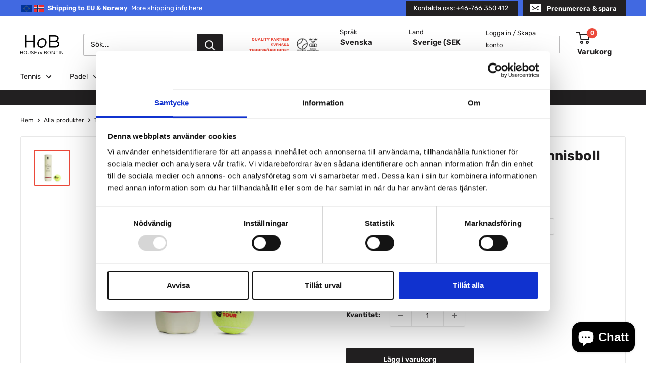

--- FILE ---
content_type: text/html; charset=utf-8
request_url: https://houseofbontin.se/products/tretorn-serie-tour-4-pack-tennisboll
body_size: 61234
content:
<!doctype html>

<html class="no-js" lang="sv">
  <head>
        <!-- THIRD PARTY SCRIPTS (HEAD) -->
      <!-- Google Tag Manager -->
      <script>(function(w,d,s,l,i){w[l]=w[l]||[];w[l].push({'gtm.start':
      new Date().getTime(),event:'gtm.js'});var f=d.getElementsByTagName(s)[0],
      j=d.createElement(s),dl=l!='dataLayer'?'&l='+l:'';j.async=true;j.src=
      'https://www.googletagmanager.com/gtm.js?id='+i+dl;f.parentNode.insertBefore(j,f);
      })(window,document,'script','dataLayer','GTM-TWWXN5P');</script>
      <!-- End Google Tag Manager --> 

    <script>
 /**
 * Visit: https://searchminds.se/
 * Version: 1.0.1
 * Last Update: 22 Apr 2024
 */
  
 (function() {
   class Searchminds_DataLayer {
    constructor() {
     window.dataLayer = window.dataLayer || []; 
      
     // use a prefix of events name
     this.eventPrefix = '';

     //Keep the value false to get non-formatted product ID
     this.formattedItemId = true; 

     // data schema
     this.dataSchema = {
      ecommerce: {
        show: true
      },
      dynamicRemarketing: {
        show: false,
        business_vertical: 'retail'
      }
     }

     // add to wishlist selectors
     this.addToWishListSelectors = {
      'addWishListIcon': '',
      'gridItemSelector': '',
      'productLinkSelector': 'a[href*="/products/"]'
     }

     // quick view selectors
     this.quickViewSelector = {
      'quickViewElement': '',
      'gridItemSelector': '',
      'productLinkSelector': 'a[href*="/products/"]'
     }

     // mini cart button selector
     this.miniCartButton = [
      'a[href="/cart"]', 
     ];
     this.miniCartAppersOn = 'click';


     // begin checkout buttons/links selectors
     this.beginCheckoutButtons = [
      'input[name="checkout"]',
      'button[name="checkout"]',
      'a[href="/checkout"]',
      '.additional-checkout-buttons',
     ];

     // direct checkout button selector
     this.shopifyDirectCheckoutButton = [
      '.shopify-payment-button'
     ]

     //Keep the value true if Add to Cart redirects to the cart page
     this.isAddToCartRedirect = false;
      
     // keep the value false if cart items increment/decrement/remove refresh page 
     this.isAjaxCartIncrementDecrement = true;
      

     // Caution: Do not modify anything below this line, as it may result in it not functioning correctly.
     this.cart = {"note":null,"attributes":{},"original_total_price":0,"total_price":0,"total_discount":0,"total_weight":0.0,"item_count":0,"items":[],"requires_shipping":false,"currency":"SEK","items_subtotal_price":0,"cart_level_discount_applications":[],"checkout_charge_amount":0}
     this.countryCode = "SE";
     this.collectData();  
     this.storeURL = "https://houseofbontin.se";
     localStorage.setItem('shopCountryCode', this.countryCode);
    }

    updateCart() {
     fetch("/cart.js")
     .then((response) => response.json())
     .then((data) => {
      this.cart = data;
     });
    }

    debounce(delay) {     
     let timeoutId;
     return function(func) {
      const context = this;
      const args = arguments;
       
      clearTimeout(timeoutId);
       
      timeoutId = setTimeout(function() {
       func.apply(context, args);
      }, delay);
     };
    }

    collectData() { 
      this.customerData();
      this.ajaxRequestData();
      this.searchPageData();
      this.miniCartData();
      this.beginCheckoutData();
  
      
  
      
       this.productSinglePage();
      
  
      
       
      this.addToWishListData();
      this.quickViewData();
      this.formData();
      this.phoneClickData();
      this.emailClickData();
    }     

    //logged in customer data 
    customerData() {
      const currentUser = {};
      

      if (currentUser.email) {
       currentUser.hash_email = "e3b0c44298fc1c149afbf4c8996fb92427ae41e4649b934ca495991b7852b855"
      }

      if (currentUser.phone) {
       currentUser.hash_phone = "e3b0c44298fc1c149afbf4c8996fb92427ae41e4649b934ca495991b7852b855"
      }

      window.dataLayer = window.dataLayer || [];
      dataLayer.push({
       customer: currentUser
      });
    }

    // add_to_cart, remove_from_cart, search
    ajaxRequestData() {
     const self = this;
      
     // handle non-ajax add to cart
     if(this.isAddToCartRedirect) {
      document.addEventListener('submit', function(event) {
       const addToCartForm = event.target.closest('form[action="/cart/add"]');
       if(addToCartForm) {
        event.preventDefault();
         
        const formData = new FormData(addToCartForm);
       
        fetch(window.Shopify.routes.root + 'cart/add.js', {
         method: 'POST',
         body: formData
        })
        .then(response => {
          window.location.href = "/cart";
        })
        .catch((error) => {
         console.error('Error:', error);
        });
       }
      });
     }
      
     // fetch
     let originalFetch = window.fetch;
     let debounce = this.debounce(800);
      
     window.fetch = function () {
      return originalFetch.apply(this, arguments).then((response) => {
       if (response.ok) {
        let cloneResponse = response.clone();
        let requestURL = arguments[0];
         
        if(/.*\/search\/?.*\?.*q=.+/.test(requestURL) && !requestURL.includes('&requestFrom=uldt')) {  
         const queryString = requestURL.split('?')[1];
         const urlParams = new URLSearchParams(queryString);
         const search_term = urlParams.get("q");

         debounce(function() {
          fetch(`${self.storeURL}/search/suggest.json?q=${search_term}&resources[type]=product&requestFrom=uldt`)
           .then(res => res.json())
           .then(function(data) {
              const products = data.resources.results.products;
              if(products.length) {
               const fetchRequests = products.map(product =>
                fetch(`${self.storeURL}/${product.url.split('?')[0]}.js`)
                 .then(response => response.json())
                 .catch(error => console.error('Error fetching:', error))
               );

               Promise.all(fetchRequests)
                .then(products => {
                  const items = products.map((product) => {
                   return {
                    product_id: product.id,
                    product_title: product.title,
                    variant_id: product.variants[0].id,
                    variant_title: product.variants[0].title,
                    vendor: product.vendor,
                    total_discount: 0,
                    final_price: product.price_min,
                    product_type: product.type, 
                    quantity: 1
                   }
                  });

                  self.ecommerceDataLayer('search', {search_term, items});
                })
              }else {
               self.ecommerceDataLayer('search', {search_term, items: []});
              }
           });
         });
        }
        else if (requestURL.includes("/cart/add")) {
         cloneResponse.text().then((text) => {
          let data = JSON.parse(text);

          if(data.items && Array.isArray(data.items)) {
           data.items.forEach(function(item) {
             self.ecommerceDataLayer('add_to_cart', {items: [item]});
           })
          } else {
           self.ecommerceDataLayer('add_to_cart', {items: [data]});
          }
          self.updateCart();
         });
        }else if(requestURL.includes("/cart/change") || requestURL.includes("/cart/update")) {
          
          cloneResponse.text().then((text) => {
           
          let newCart = JSON.parse(text);
          let newCartItems = newCart.items;
          let oldCartItems = self.cart.items;

          for(let i = 0; i < oldCartItems.length; i++) {
           let item = oldCartItems[i];
           let newItem = newCartItems.find(newItems => newItems.id === item.id);


           if(newItem) {

            if(newItem.quantity > item.quantity) {
             // cart item increment
             let quantity = (newItem.quantity - item.quantity);
             let updatedItem = {...item, quantity}
             self.ecommerceDataLayer('add_to_cart', {items: [updatedItem]});
             self.updateCart(); 

            }else if(newItem.quantity < item.quantity) {
             // cart item decrement
             let quantity = (item.quantity - newItem.quantity);
             let updatedItem = {...item, quantity}
             self.ecommerceDataLayer('remove_from_cart', {items: [updatedItem]});
             self.updateCart(); 
            }
             

           }else {
            self.ecommerceDataLayer('remove_from_cart', {items: [item]});
            self.updateCart(); 
           }
          }
           
         });
        }
       }
       return response;
      });
     }
     // end fetch 


     //xhr
     var origXMLHttpRequest = XMLHttpRequest;
     XMLHttpRequest = function() {
      var requestURL;
   
      var xhr = new origXMLHttpRequest();
      var origOpen = xhr.open;
      var origSend = xhr.send;
       
      // Override the `open` function.
      xhr.open = function(method, url) {
        requestURL = url;
        return origOpen.apply(this, arguments);
      };
   
   
      xhr.send = function() {
   
        // Only proceed if the request URL matches what we're looking for.
        if (requestURL.includes("/cart/add") || requestURL.includes("/cart/change") || /.*\/search\/?.*\?.*q=.+/.test(requestURL)) {
     
          xhr.addEventListener('load', function() {
            if (xhr.readyState === 4) {
              if (xhr.status >= 200 && xhr.status < 400) { 

               if(/.*\/search\/?.*\?.*q=.+/.test(requestURL) && !requestURL.includes('&requestFrom=uldt')) {
                const queryString = requestURL.split('?')[1];
                const urlParams = new URLSearchParams(queryString);
                const search_term = urlParams.get("q");

                debounce(function() {
                  fetch(`${self.storeURL}/search/suggest.json?q=${search_term}&resources[type]=product&requestFrom=uldt`)
                   .then(res => res.json())
                   .then(function(data) {
                      const products = data.resources.results.products;
                      if(products.length) {
                       const fetchRequests = products.map(product =>
                        fetch(`${self.storeURL}/${product.url.split('?')[0]}.js`)
                         .then(response => response.json())
                         .catch(error => console.error('Error fetching:', error))
                       );
         
                       Promise.all(fetchRequests)
                        .then(products => {
                          const items = products.map((product) => {
                           return {
                            product_id: product.id,
                            product_title: product.title,
                            variant_id: product.variants[0].id,
                            variant_title: product.variants[0].title,
                            vendor: product.vendor,
                            total_discount: 0,
                            final_price: product.price_min,
                            product_type: product.type, 
                            quantity: 1
                           }
                          });
         
                          self.ecommerceDataLayer('search', {search_term, items});
                        })
                      }else {
                       self.ecommerceDataLayer('search', {search_term, items: []});
                      }
                   });
                 });

               }

               else if(requestURL.includes("/cart/add")) {
                 const data = JSON.parse(xhr.responseText);

                 if(data.items && Array.isArray(data.items)) {
                  data.items.forEach(function(item) {
                    self.ecommerceDataLayer('add_to_cart', {items: [item]});
                   })
                 } else {
                  self.ecommerceDataLayer('add_to_cart', {items: [data]});
                 }
                 self.updateCart();
                 
                }else if(requestURL.includes("/cart/change")) {
                 
                 const newCart = JSON.parse(xhr.responseText);
                 const newCartItems = newCart.items;
                 let oldCartItems = self.cart.items;
        
                 for(let i = 0; i < oldCartItems.length; i++) {
                  let item = oldCartItems[i];
                  let newItem = newCartItems.find(newItems => newItems.id === item.id);
        
        
                  if(newItem) {
                   if(newItem.quantity > item.quantity) {
                    // cart item increment
                    let quantity = (newItem.quantity - item.quantity);
                    let updatedItem = {...item, quantity}
                    self.ecommerceDataLayer('add_to_cart', {items: [updatedItem]});
                    self.updateCart(); 
        
                   }else if(newItem.quantity < item.quantity) {
                    // cart item decrement
                    let quantity = (item.quantity - newItem.quantity);
                    let updatedItem = {...item, quantity}
                    self.ecommerceDataLayer('remove_from_cart', {items: [updatedItem]});
                    self.updateCart(); 
                   }
                    
        
                  }else {
                   self.ecommerceDataLayer('remove_from_cart', {items: [item]});
                   self.updateCart(); 
                  }
                 }
                }      
              }
            }
          });
        }
   
        return origSend.apply(this, arguments);
      };
   
      return xhr;
     }; 
     //end xhr
    }

    // search event from search page
    searchPageData() {
     const self = this;
     let pageUrl = window.location.href;
      
     if(/.+\/search\?.*\&?q=.+/.test(pageUrl)) {  
      const queryString = pageUrl.split('?')[1];
      const urlParams = new URLSearchParams(queryString);
      const search_term = urlParams.get("q");
         
      fetch(`https://houseofbontin.se/search/suggest.json?q=${search_term}&resources[type]=product&requestFrom=uldt`)
      .then(res => res.json())
      .then(function(data) {
         const products = data.resources.results.products;
         if(products.length) {
          const fetchRequests = products.map(product =>
           fetch(`${self.storeURL}/${product.url.split('?')[0]}.js`)
            .then(response => response.json())
            .catch(error => console.error('Error fetching:', error))
          );
          Promise.all(fetchRequests)
          .then(products => {
            const items = products.map((product) => {
              return {
              product_id: product.id,
              product_title: product.title,
              variant_id: product.variants[0].id,
              variant_title: product.variants[0].title,
              vendor: product.vendor,
              total_discount: 0,
              final_price: product.price_min,
              product_type: product.type, 
              quantity: 1
              }
            });

            self.ecommerceDataLayer('search', {search_term, items});
          });
         }else {
          self.ecommerceDataLayer('search', {search_term, items: []});
         }
      });
     }
    }

    // view_cart
    miniCartData() {
     if(this.miniCartButton.length) {
      let self = this;
      if(this.miniCartAppersOn === 'hover') {
       this.miniCartAppersOn = 'mouseenter';
      }
      this.miniCartButton.forEach((selector) => {
       let miniCartButtons = document.querySelectorAll(selector);
       miniCartButtons.forEach((miniCartButton) => {
         miniCartButton.addEventListener(self.miniCartAppersOn, () => {
          self.ecommerceDataLayer('view_cart', self.cart);
         });
       })
      });
     }
    }

    // begin_checkout
    beginCheckoutData() {
     let self = this;
     document.addEventListener('pointerdown', (event) => {
      let targetElement = event.target.closest(self.beginCheckoutButtons.join(', '));
      if(targetElement) {
       self.ecommerceDataLayer('begin_checkout', self.cart);
      }
     });
    }

    // view_cart, add_to_cart, remove_from_cart
    viewCartPageData() {
      
     this.ecommerceDataLayer('view_cart', this.cart);

     //if cart quantity chagne reload page 
     if(!this.isAjaxCartIncrementDecrement) {
      const self = this;
      document.addEventListener('pointerdown', (event) => {
       const target = event.target.closest('a[href*="/cart/change?"]');
       if(target) {
        const linkUrl = target.getAttribute('href');
        const queryString = linkUrl.split("?")[1];
        const urlParams = new URLSearchParams(queryString);
        const newQuantity = urlParams.get("quantity");
        const line = urlParams.get("line");
        const cart_id = urlParams.get("id");
     
         
        if(newQuantity && (line || cart_id)) {
         let item = line ? {...self.cart.items[line - 1]} : self.cart.items.find(item => item.key === cart_id);
     
         let event = 'add_to_cart';
         if(newQuantity < item.quantity) {
          event = 'remove_from_cart';
         }
     
         let quantity = Math.abs(newQuantity - item.quantity);
         item['quantity'] = quantity;
     
         self.ecommerceDataLayer(event, {items: [item]});
        }
       }
      });
     }
    }

    productSinglePage() {
    
     const item = {
       product_id: 8674701312324,
       variant_id: 47171808952644,
       product_title: "Tretorn Serie+ Tour 4-pack tennisboll",
       line_level_total_discount: 0,
       vendor: "Tretorn",
       sku: null,
       product_type: "Tennisbollar",
       item_list_id: 611625042244,
       item_list_name: "3 för 2 tennisbollar",
       
        variant_title: "1 rör = 4 bollar",
       
       final_price: 12900,
       quantity: 1
     };
      
     const variants = [{"id":47171808952644,"title":"1 rör = 4 bollar","option1":"1 rör = 4 bollar","option2":null,"option3":null,"sku":"16053","requires_shipping":true,"taxable":true,"featured_image":null,"available":true,"name":"Tretorn Serie+ Tour 4-pack tennisboll - 1 rör = 4 bollar","public_title":"1 rör = 4 bollar","options":["1 rör = 4 bollar"],"price":12900,"weight":0,"compare_at_price":null,"inventory_management":"shopify","barcode":"7333250547371","requires_selling_plan":false,"selling_plan_allocations":[]},{"id":47171808985412,"title":"3 rör = 12 bollar","option1":"3 rör = 12 bollar","option2":null,"option3":null,"sku":"16054","requires_shipping":true,"taxable":true,"featured_image":null,"available":false,"name":"Tretorn Serie+ Tour 4-pack tennisboll - 3 rör = 12 bollar","public_title":"3 rör = 12 bollar","options":["3 rör = 12 bollar"],"price":29500,"weight":0,"compare_at_price":38700,"inventory_management":"shopify","barcode":"","requires_selling_plan":false,"selling_plan_allocations":[]},{"id":47171809018180,"title":"18 rör = 72 bollar","option1":"18 rör = 72 bollar","option2":null,"option3":null,"sku":"16055","requires_shipping":true,"taxable":true,"featured_image":null,"available":false,"name":"Tretorn Serie+ Tour 4-pack tennisboll - 18 rör = 72 bollar","public_title":"18 rör = 72 bollar","options":["18 rör = 72 bollar"],"price":168900,"weight":0,"compare_at_price":232200,"inventory_management":"shopify","barcode":"","requires_selling_plan":false,"selling_plan_allocations":[]}]
     this.ecommerceDataLayer('view_item', {items: [item]});

     if(this.shopifyDirectCheckoutButton.length) {
       let self = this;
       document.addEventListener('pointerdown', (event) => {  
        let target = event.target;
        let checkoutButton = event.target.closest(this.shopifyDirectCheckoutButton.join(', '));

        if(checkoutButton && (variants || self.quickViewVariants)) {

          let checkoutForm = checkoutButton.closest('form[action*="/cart/add"]');
          if(checkoutForm) {

            let variant_id = null;
            let varientInput = checkoutForm.querySelector('input[name="id"]');
            let varientIdFromURL = new URLSearchParams(window.location.search).get('variant');
            let firstVarientId = item.variant_id;

            if(varientInput) {
             variant_id = parseInt(varientInput.value);
            }else if(varientIdFromURL) {
             variant_id = varientIdFromURL;
            }else if(firstVarientId) {
             variant_id = firstVarientId;
            }

            if(variant_id) {
              variant_id = parseInt(variant_id);

              let quantity = 1;
              let quantitySelector = checkoutForm.getAttribute('id');
              if(quantitySelector) {
               let quentityInput = document.querySelector('input[name="quantity"][form="'+quantitySelector+'"]');
               if(quentityInput) {
                 quantity = +quentityInput.value;
               }
              }
              
              if(variant_id) {
                let variant = variants.find(item => item.id === +variant_id);
                if(variant && item) {
                  variant_id
                  item['variant_id'] = variant_id;
                  item['variant_title'] = variant.title;
                  item['final_price'] = variant.price;
                  item['quantity'] = quantity;
                   
                  self.ecommerceDataLayer('add_to_cart', {items: [item]});
                  self.ecommerceDataLayer('begin_checkout', {items: [item]});
                }else if(self.quickViewedItem) {                  
                 let variant = self.quickViewVariants.find(item => item.id === +variant_id);
                 if(variant) {
                  self.quickViewedItem['variant_id'] = variant_id;
                  self.quickViewedItem['variant_title'] = variant.title;
                  self.quickViewedItem['final_price'] = parseFloat(variant.price) * 100;
                  self.quickViewedItem['quantity'] = quantity;
                   
                  self.ecommerceDataLayer('add_to_cart', {items: [self.quickViewedItem]});
                  self.ecommerceDataLayer('begin_checkout', {items: [self.quickViewedItem]});
                   
                 }
                }
              }
            }
          }

        }
       }); 
     }
      
     
    }

    collectionsPageData() {
     var ecommerce = {
      'items': [
       
       ]
     };

     ecommerce['item_list_id'] = null
     ecommerce['item_list_name'] = null

     this.ecommerceDataLayer('view_item_list', ecommerce);
    }
     
     
    // add to wishlist
    addToWishListData() {
     if(this.addToWishListSelectors && this.addToWishListSelectors.addWishListIcon) {
      const self = this;
      document.addEventListener('pointerdown', (event) => {
       let target = event.target;
        
       if(target.closest(self.addToWishListSelectors.addWishListIcon)) {
        let pageULR = window.location.href.replace(/\?.+/, '');
        let requestURL = undefined;
      
        if(/\/products\/[^/]+$/.test(pageULR)) {
         requestURL = pageULR;
        } else if(self.addToWishListSelectors.gridItemSelector && self.addToWishListSelectors.productLinkSelector) {
         let itemElement = target.closest(self.addToWishListSelectors.gridItemSelector);
         if(itemElement) {
          let linkElement = itemElement.querySelector(self.addToWishListSelectors.productLinkSelector); 
          if(linkElement) {
           let link = linkElement.getAttribute('href').replace(/\?.+/g, '');
           if(link && /\/products\/[^/]+$/.test(link)) {
            requestURL = link;
           }
          }
         }
        }

        if(requestURL) {
         fetch(requestURL + '.json')
          .then(res => res.json())
          .then(result => {
           let data = result.product;           
           if(data) {
            let dataLayerData = {
             product_id: data.id,
              variant_id: data.variants[0].id,
              product_title: data.title,
             quantity: 1,
             final_price: parseFloat(data.variants[0].price) * 100,
             total_discount: 0,
             product_type: data.product_type,
             vendor: data.vendor,
             variant_title: (data.variants[0].title !== 'Default Title') ? data.variants[0].title : undefined,
             sku: data.variants[0].sku,
            }

            self.ecommerceDataLayer('add_to_wishlist', {items: [dataLayerData]});
           }
          });
        }
       }
      });
     }
    }

    quickViewData() {
     if(this.quickViewSelector.quickViewElement && this.quickViewSelector.gridItemSelector && this.quickViewSelector.productLinkSelector) {
      const self = this;
      document.addEventListener('pointerdown', (event) => {
       let target = event.target;
       if(target.closest(self.quickViewSelector.quickViewElement)) {
        let requestURL = undefined;
        let itemElement = target.closest(this.quickViewSelector.gridItemSelector );
         
        if(itemElement) {
         let linkElement = itemElement.querySelector(self.quickViewSelector.productLinkSelector); 
         if(linkElement) {
          let link = linkElement.getAttribute('href').replace(/\?.+/g, '');
          if(link && /\/products\/[^/]+$/.test(link)) {
           requestURL = link;
          }
         }
        }  
         
        if(requestURL) {
          fetch(requestURL + '.json')
           .then(res => res.json())
           .then(result => {
            let data = result.product;           
            if(data) {
             let dataLayerData = {
              product_id: data.id,
              variant_id: data.variants[0].id,
              product_title: data.title,
              quantity: 1,
              final_price: parseFloat(data.variants[0].price) * 100,
              total_discount: 0,
              product_type: data.product_type,
              vendor: data.vendor,
              variant_title: (data.variants[0].title !== 'Default Title') ? data.variants[0].title : undefined,
              sku: data.variants[0].sku,
             }
  
             self.ecommerceDataLayer('view_item', {items: [dataLayerData]});
             self.quickViewVariants = data.variants;
             self.quickViewedItem = dataLayerData;
            }
           });
         }
       }
      });

      
     }
    }

    // all ecommerce events
    ecommerceDataLayer(event, data) {
     const self = this;
     dataLayer.push({ 'ecommerce': null });
     const dataLayerData = {
      "event": this.eventPrefix + event,
      'ecommerce': {
        'currency': this.cart.currency,
        'items': data.items.map((item, index) => {
         const dataLayerItem = {
          'index': index,
          'item_id': this.formattedItemId ? `shopify_${this.countryCode}_${item.product_id}_${item.variant_id}` : item.product_id.toString(),
          'product_id': item.product_id.toString(),
          'variant_id': item.variant_id.toString(),
          'item_name': item.product_title,
          'quantity': item.quantity,
          'price': +((item.final_price / 100).toFixed(2)),
          'discount': item.total_discount ? +((item.total_discount / 100).toFixed(2)) : 0 
        }

        if(item.product_type) {
         dataLayerItem['item_category'] = item.product_type;
        }
         
        if(item.vendor) {
         dataLayerItem['item_brand'] = item.vendor;
        }
        
        if(item.variant_title && item.variant_title !== 'Default Title') {
         dataLayerItem['item_variant'] = item.variant_title;
        }
        
        if(item.sku) {
         dataLayerItem['sku'] = item.sku;
        }

        if(item.item_list_name) {
         dataLayerItem['item_list_name'] = item.item_list_name;
        }

        if(item.item_list_id) {
         dataLayerItem['item_list_id'] = item.item_list_id.toString()
        }

        return dataLayerItem;
       })
      }
     }

     if(data.total_price !== undefined) {
      dataLayerData['ecommerce']['value'] = +((data.total_price / 100).toFixed(2));
     } else {
      dataLayerData['ecommerce']['value'] = +(dataLayerData['ecommerce']['items'].reduce((total, item) => total + (item.price * item.quantity), 0)).toFixed(2);
     }
      
     if(data.item_list_id) {
      dataLayerData['ecommerce']['item_list_id'] = data.item_list_id;
     }
      
     if(data.item_list_name) {
      dataLayerData['ecommerce']['item_list_name'] = data.item_list_name;
     }

     if(data.search_term) {
      dataLayerData['search_term'] = data.search_term;
     }

     if(self.dataSchema.dynamicRemarketing && self.dataSchema.dynamicRemarketing.show) {
      dataLayer.push({ 'dynamicRemarketing': null });
      dataLayerData['dynamicRemarketing'] = {
        value: dataLayerData.ecommerce.value,
        items: dataLayerData.ecommerce.items.map(item => ({id: item.item_id, google_business_vertical: self.dataSchema.dynamicRemarketing.business_vertical}))
      }
     }

     if(!self.dataSchema.ecommerce || !self.dataSchema.ecommerce.show) {
      delete dataLayerData['ecommerce'];
     }

     dataLayer.push(dataLayerData);
    }

     
    // contact form submit & newsletters signup
    formData() {
     const self = this;
     document.addEventListener('submit', function(event) {

      let targetForm = event.target.closest('form[action^="/contact"]');


      if(targetForm) {
       const formData = {
        form_location: window.location.href,
        form_id: targetForm.getAttribute('id'),
        form_classes: targetForm.getAttribute('class')
       };
               
       let formType = targetForm.querySelector('input[name="form_type"]');
       let inputs = targetForm.querySelectorAll("input:not([type=hidden]):not([type=submit]), textarea, select");
        
       inputs.forEach(function(input) {
        var inputName = input.name;
        var inputValue = input.value;
         
        if (inputName && inputValue) {
         var matches = inputName.match(/\[(.*?)\]/);
         if (matches && matches.length > 1) {
           var fieldName = matches[1];
           formData[fieldName] = input.value;
         }
        }
       });
        
       if(formType && formType.value === 'customer') {
        dataLayer.push({ event: self.eventPrefix + 'newsletter_signup', ...formData});
       } else if(formType && formType.value === 'contact') {
        dataLayer.push({ event: self.eventPrefix + 'contact_form_submit', ...formData});
       }
      }
     });

    }

    // phone_number_click event
    phoneClickData() {
     const self = this; 
     document.addEventListener('click', function(event) {
      let target = event.target.closest('a[href^="tel:"]');
      if(target) {
       let phone_number = target.getAttribute('href').replace('tel:', '');
       dataLayer.push({
        event: self.eventPrefix + 'phone_number_click',
        page_location: window.location.href,
        link_classes: target.getAttribute('class'),
        link_id: target.getAttribute('id'),
        phone_number
       })
      }
     });
    }
  
    // email_click event
    emailClickData() {
     const self = this; 
     document.addEventListener('click', function(event) {
      let target = event.target.closest('a[href^="mailto:"]');
      if(target) {
       let email_address = target.getAttribute('href').replace('mailto:', '');
       dataLayer.push({
        event: self.eventPrefix + 'email_click',
        page_location: window.location.href,
        link_classes: target.getAttribute('class'),
        link_id: target.getAttribute('id'),
        email_address
       })
      }
     });
    }
   } 
   // end Searchminds_DataLayer

   document.addEventListener('DOMContentLoaded', function() {
    try{
     new Searchminds_DataLayer();
    }catch(error) {
     console.log(error);
    }
   });
   
 })();
</script>


        <!-- THIRD PARTY SCRIPTS (HEAD) END -->
    
    <meta charset="utf-8">
    <meta name="viewport" content="width=device-width, initial-scale=1.0, height=device-height, minimum-scale=1.0, maximum-scale=1.0">
    <meta name="theme-color" content="#eb493a"><title>Tretorn Serie+ Tour 4-pack tennisboll
</title><meta name="description" content="Tretorn Serie+ Tour 4-pack tennisboll med TRI-TEC™-teknologi är en snabb tävlingsboll med hög prestanda på alla underlag. Bollen har en tunn gummikärna och en extra fyllig filt som ger oöverträffad kontroll och respons. För professionella och avancerade tennisspelare som söker en snabb premiumboll med optimal kontroll "><link rel="canonical" href="https://houseofbontin.se/products/tretorn-serie-tour-4-pack-tennisboll"><link rel="shortcut icon" href="//houseofbontin.se/cdn/shop/files/HoB_ikon_svartmotvitoval_favicon_512x512_d68a6771-af5a-45e9-ae1b-8d1d42cce4d2_96x96.gif?v=1615569116" type="image/png"><link rel="preload" as="style" href="//houseofbontin.se/cdn/shop/t/5/assets/theme.css?v=150605179713905096281728476948">
    <link rel="preload" as="script" href="//houseofbontin.se/cdn/shop/t/5/assets/theme.js?v=170080473217448241021707398677">
    <link rel="preconnect" href="https://cdn.shopify.com">
    <link rel="preconnect" href="https://fonts.shopifycdn.com">
    <link rel="dns-prefetch" href="https://productreviews.shopifycdn.com">
    <link rel="dns-prefetch" href="https://ajax.googleapis.com">
    <link rel="dns-prefetch" href="https://maps.googleapis.com">
    <link rel="dns-prefetch" href="https://maps.gstatic.com">

    <meta property="og:type" content="product">
  <meta property="og:title" content="Tretorn Serie+ Tour 4-pack tennisboll"><meta property="og:image" content="http://houseofbontin.se/cdn/shop/products/Tretorn_Serie__Tour_4_tube_tennisball_tennisboll_4-pack_ror_House_of_Bontin_product_image-112510.png?v=1696536208">
    <meta property="og:image:secure_url" content="https://houseofbontin.se/cdn/shop/products/Tretorn_Serie__Tour_4_tube_tennisball_tennisboll_4-pack_ror_House_of_Bontin_product_image-112510.png?v=1696536208">
    <meta property="og:image:width" content="1080">
    <meta property="og:image:height" content="1080"><meta property="product:price:amount" content="129">
  <meta property="product:price:currency" content="SEK"><meta property="og:description" content="Tretorn Serie+ Tour 4-pack tennisboll med TRI-TEC™-teknologi är en snabb tävlingsboll med hög prestanda på alla underlag. Bollen har en tunn gummikärna och en extra fyllig filt som ger oöverträffad kontroll och respons. För professionella och avancerade tennisspelare som söker en snabb premiumboll med optimal kontroll "><meta property="og:url" content="https://houseofbontin.se/products/tretorn-serie-tour-4-pack-tennisboll">
<meta property="og:site_name" content="House of Bontin"><meta name="twitter:card" content="summary"><meta name="twitter:title" content="Tretorn Serie+ Tour 4-pack tennisboll">
  <meta name="twitter:description" content="Tretorn Serie+ Tour 4-pack tennisboll med TRI-TEC™-teknologi är en snabb tävlingsboll med hög prestanda på alla underlag. Bollen har en tunn gummikärna och en extra fyllig filt som ger oöverträffad kontroll och respons. För professionella och avancerade tennisspelare som söker en snabb premiumboll med optimal kontroll och jämn prestation. Tretorn Serie+ Tour är ITF-godkänd.
Specifikationer:

TRI-TEC membrane
Snabbresponsiv gummikärna
Playne&#39;s europeiska premiumfilt
1 rör innehåller 4st bollar
ITF approved
Modellnummer: 473601070
">
  <meta name="twitter:image" content="https://houseofbontin.se/cdn/shop/products/Tretorn_Serie__Tour_4_tube_tennisball_tennisboll_4-pack_ror_House_of_Bontin_product_image-112510_600x600_crop_center.png?v=1696536208">
    <link rel="preload" href="//houseofbontin.se/cdn/fonts/rubik/rubik_n7.9ddb1ff19ac4667369e1c444a6663062e115e651.woff2" as="font" type="font/woff2" crossorigin><link rel="preload" href="//houseofbontin.se/cdn/fonts/rubik/rubik_n4.c2fb67c90aa34ecf8da34fc1da937ee9c0c27942.woff2" as="font" type="font/woff2" crossorigin><style>
  @font-face {
  font-family: Rubik;
  font-weight: 700;
  font-style: normal;
  font-display: swap;
  src: url("//houseofbontin.se/cdn/fonts/rubik/rubik_n7.9ddb1ff19ac4667369e1c444a6663062e115e651.woff2") format("woff2"),
       url("//houseofbontin.se/cdn/fonts/rubik/rubik_n7.2f2815a4763d5118fdb49ad25ccceea3eafcae92.woff") format("woff");
}

  @font-face {
  font-family: Rubik;
  font-weight: 400;
  font-style: normal;
  font-display: swap;
  src: url("//houseofbontin.se/cdn/fonts/rubik/rubik_n4.c2fb67c90aa34ecf8da34fc1da937ee9c0c27942.woff2") format("woff2"),
       url("//houseofbontin.se/cdn/fonts/rubik/rubik_n4.d229bd4a6a25ec476a0829a74bf3657a5fd9aa36.woff") format("woff");
}

@font-face {
  font-family: Rubik;
  font-weight: 600;
  font-style: normal;
  font-display: swap;
  src: url("//houseofbontin.se/cdn/fonts/rubik/rubik_n6.67aea03a872140ecba69ec8f230a6b23b75ea115.woff2") format("woff2"),
       url("//houseofbontin.se/cdn/fonts/rubik/rubik_n6.68bdcdd14ff1017f6af9d9be50d3740fc083b3fd.woff") format("woff");
}

@font-face {
  font-family: Rubik;
  font-weight: 700;
  font-style: italic;
  font-display: swap;
  src: url("//houseofbontin.se/cdn/fonts/rubik/rubik_i7.e37585fef76596b7b87ec84ca28db2ef5e3df433.woff2") format("woff2"),
       url("//houseofbontin.se/cdn/fonts/rubik/rubik_i7.a18d51774424b841c335ca3a15ab66cba9fce8c1.woff") format("woff");
}


  @font-face {
  font-family: Rubik;
  font-weight: 700;
  font-style: normal;
  font-display: swap;
  src: url("//houseofbontin.se/cdn/fonts/rubik/rubik_n7.9ddb1ff19ac4667369e1c444a6663062e115e651.woff2") format("woff2"),
       url("//houseofbontin.se/cdn/fonts/rubik/rubik_n7.2f2815a4763d5118fdb49ad25ccceea3eafcae92.woff") format("woff");
}

  @font-face {
  font-family: Rubik;
  font-weight: 400;
  font-style: italic;
  font-display: swap;
  src: url("//houseofbontin.se/cdn/fonts/rubik/rubik_i4.528fdfa8adf0c2cb49c0f6d132dcaffa910849d6.woff2") format("woff2"),
       url("//houseofbontin.se/cdn/fonts/rubik/rubik_i4.937396c2106c0db7a4072bbcd373d4e3d0ab306b.woff") format("woff");
}

  @font-face {
  font-family: Rubik;
  font-weight: 700;
  font-style: italic;
  font-display: swap;
  src: url("//houseofbontin.se/cdn/fonts/rubik/rubik_i7.e37585fef76596b7b87ec84ca28db2ef5e3df433.woff2") format("woff2"),
       url("//houseofbontin.se/cdn/fonts/rubik/rubik_i7.a18d51774424b841c335ca3a15ab66cba9fce8c1.woff") format("woff");
}


  :root {
    --default-text-font-size : 15px;
    --base-text-font-size    : 14px;
    --heading-font-family    : Rubik, sans-serif;
    --heading-font-weight    : 700;
    --heading-font-style     : normal;
    --text-font-family       : Rubik, sans-serif;
    --text-font-weight       : 400;
    --text-font-style        : normal;
    --text-font-bolder-weight: 600;
    --text-link-decoration   : underline;

    --text-color               : #222021;
    --text-color-rgb           : 34, 32, 33;
    --heading-color            : #222021;
    --border-color             : #e8e8e8;
    --border-color-rgb         : 232, 232, 232;
    --form-border-color        : #dbdbdb;
    --accent-color             : #eb493a;
    --accent-color-rgb         : 235, 73, 58;
    --link-color               : #222021;
    --link-color-hover         : #000000;
    --background               : #ffffff;
    --secondary-background     : #ffffff;
    --secondary-background-rgb : 255, 255, 255;
    --accent-background        : rgba(235, 73, 58, 0.08);

    --input-background: #ffffff;

    --error-color       : #eb493a;
    --error-background  : rgba(235, 73, 58, 0.07);
    --success-color     : #1c7b36;
    --success-background: rgba(28, 123, 54, 0.11);

    --primary-button-background      : #222021;
    --primary-button-background-rgb  : 34, 32, 33;
    --primary-button-text-color      : #ffffff;
    --secondary-button-background    : #eb493a;
    --secondary-button-background-rgb: 235, 73, 58;
    --secondary-button-text-color    : #ffffff;

    --header-background      : #ffffff;
    --header-text-color      : #222021;
    --header-light-text-color: #222021;
    --header-border-color    : rgba(34, 32, 33, 0.3);
    --header-accent-color    : #eb493a;

    --footer-background-color:    #ffffff;
    --footer-heading-text-color:  #222021;
    --footer-body-text-color:     #222021;
    --footer-body-text-color-rgb: 34, 32, 33;
    --footer-accent-color:        #eb493a;
    --footer-accent-color-rgb:    235, 73, 58;
    --footer-border:              1px solid var(--border-color);
    
    --flickity-arrow-color: #b5b5b5;--product-on-sale-accent           : #eb493a;
    --product-on-sale-accent-rgb       : 235, 73, 58;
    --product-on-sale-color            : #ffffff;
    --product-in-stock-color           : #1c7b36;
    --product-low-stock-color          : #eb493a;
    --product-sold-out-color           : #8a9297;
    --product-custom-label-1-background: #4169e1;
    --product-custom-label-1-color     : #ffffff;
    --product-custom-label-2-background: #8a44ae;
    --product-custom-label-2-color     : #ffffff;
    --product-review-star-color        : #ffbd00;

    --mobile-container-gutter : 20px;
    --desktop-container-gutter: 40px;

    /* Shopify related variables */
    --payment-terms-background-color: #ffffff;
  }
</style>

<script>
  // IE11 does not have support for CSS variables, so we have to polyfill them
  if (!(((window || {}).CSS || {}).supports && window.CSS.supports('(--a: 0)'))) {
    const script = document.createElement('script');
    script.type = 'text/javascript';
    script.src = 'https://cdn.jsdelivr.net/npm/css-vars-ponyfill@2';
    script.onload = function() {
      cssVars({});
    };

    document.getElementsByTagName('head')[0].appendChild(script);
  }
</script>


    <script>window.performance && window.performance.mark && window.performance.mark('shopify.content_for_header.start');</script><meta name="google-site-verification" content="s8GQkMNCQ02gkWtPQcZ30lxR0p9Axg05uKDEtH5Dncs">
<meta name="facebook-domain-verification" content="awl7uyrentg76evoqyrp5uiw1rdgte">
<meta id="shopify-digital-wallet" name="shopify-digital-wallet" content="/53756821703/digital_wallets/dialog">
<meta name="shopify-checkout-api-token" content="14d71e63f06bd1fcce4666c43a4eaa22">
<meta id="in-context-paypal-metadata" data-shop-id="53756821703" data-venmo-supported="false" data-environment="production" data-locale="en_US" data-paypal-v4="true" data-currency="SEK">
<link rel="alternate" hreflang="x-default" href="https://houseofbontin.se/products/tretorn-serie-tour-4-pack-tennisboll">
<link rel="alternate" hreflang="en" href="https://houseofbontin.se/en/products/tretorn-series-tour-4-pack-tennis-ball">
<link rel="alternate" hreflang="da" href="https://houseofbontin.se/da/products/tretorn-series-tour-4-pack-tennisbold">
<link rel="alternate" hreflang="da-DK" href="https://houseofbontin.dk/products/tretorn-series-tour-4-pack-tennisbold">
<link rel="alternate" hreflang="sv-DK" href="https://houseofbontin.dk/sv/products/tretorn-serie-tour-4-pack-tennisboll">
<link rel="alternate" hreflang="en-DK" href="https://houseofbontin.dk/en/products/tretorn-series-tour-4-pack-tennis-ball">
<link rel="alternate" hreflang="en-IT" href="https://houseofbontin.com/products/tretorn-series-tour-4-pack-tennis-ball">
<link rel="alternate" hreflang="sv-IT" href="https://houseofbontin.com/sv/products/tretorn-serie-tour-4-pack-tennisboll">
<link rel="alternate" hreflang="da-IT" href="https://houseofbontin.com/da/products/tretorn-series-tour-4-pack-tennisbold">
<link rel="alternate" hreflang="en-HR" href="https://houseofbontin.com/products/tretorn-series-tour-4-pack-tennis-ball">
<link rel="alternate" hreflang="sv-HR" href="https://houseofbontin.com/sv/products/tretorn-serie-tour-4-pack-tennisboll">
<link rel="alternate" hreflang="da-HR" href="https://houseofbontin.com/da/products/tretorn-series-tour-4-pack-tennisbold">
<link rel="alternate" hreflang="en-BE" href="https://houseofbontin.com/products/tretorn-series-tour-4-pack-tennis-ball">
<link rel="alternate" hreflang="sv-BE" href="https://houseofbontin.com/sv/products/tretorn-serie-tour-4-pack-tennisboll">
<link rel="alternate" hreflang="da-BE" href="https://houseofbontin.com/da/products/tretorn-series-tour-4-pack-tennisbold">
<link rel="alternate" hreflang="en-CZ" href="https://houseofbontin.com/products/tretorn-series-tour-4-pack-tennis-ball">
<link rel="alternate" hreflang="sv-CZ" href="https://houseofbontin.com/sv/products/tretorn-serie-tour-4-pack-tennisboll">
<link rel="alternate" hreflang="da-CZ" href="https://houseofbontin.com/da/products/tretorn-series-tour-4-pack-tennisbold">
<link rel="alternate" hreflang="en-DE" href="https://houseofbontin.de/products/tretorn-series-tour-4-pack-tennis-ball">
<link rel="alternate" hreflang="da-DE" href="https://houseofbontin.de/da/products/tretorn-series-tour-4-pack-tennisbold">
<link rel="alternate" hreflang="sv-DE" href="https://houseofbontin.de/sv/products/tretorn-serie-tour-4-pack-tennisboll">
<link rel="alternate" hreflang="en-FI" href="https://houseofbontin.fi/products/tretorn-series-tour-4-pack-tennis-ball">
<link rel="alternate" hreflang="sv-FI" href="https://houseofbontin.fi/sv/products/tretorn-serie-tour-4-pack-tennisboll">
<link rel="alternate" hreflang="da-FI" href="https://houseofbontin.fi/da/products/tretorn-series-tour-4-pack-tennisbold">
<link rel="alternate" type="application/json+oembed" href="https://houseofbontin.se/products/tretorn-serie-tour-4-pack-tennisboll.oembed">
<script async="async" src="/checkouts/internal/preloads.js?locale=sv-SE"></script>
<link rel="preconnect" href="https://shop.app" crossorigin="anonymous">
<script async="async" src="https://shop.app/checkouts/internal/preloads.js?locale=sv-SE&shop_id=53756821703" crossorigin="anonymous"></script>
<script id="apple-pay-shop-capabilities" type="application/json">{"shopId":53756821703,"countryCode":"SE","currencyCode":"SEK","merchantCapabilities":["supports3DS"],"merchantId":"gid:\/\/shopify\/Shop\/53756821703","merchantName":"House of Bontin","requiredBillingContactFields":["postalAddress","email","phone"],"requiredShippingContactFields":["postalAddress","email","phone"],"shippingType":"shipping","supportedNetworks":["visa","maestro","masterCard"],"total":{"type":"pending","label":"House of Bontin","amount":"1.00"},"shopifyPaymentsEnabled":true,"supportsSubscriptions":true}</script>
<script id="shopify-features" type="application/json">{"accessToken":"14d71e63f06bd1fcce4666c43a4eaa22","betas":["rich-media-storefront-analytics"],"domain":"houseofbontin.se","predictiveSearch":true,"shopId":53756821703,"locale":"sv"}</script>
<script>var Shopify = Shopify || {};
Shopify.shop = "house-of-bontin.myshopify.com";
Shopify.locale = "sv";
Shopify.currency = {"active":"SEK","rate":"1.0"};
Shopify.country = "SE";
Shopify.theme = {"name":"Warehouse (2024)","id":153475973444,"schema_name":"Warehouse","schema_version":"4.2.3","theme_store_id":871,"role":"main"};
Shopify.theme.handle = "null";
Shopify.theme.style = {"id":null,"handle":null};
Shopify.cdnHost = "houseofbontin.se/cdn";
Shopify.routes = Shopify.routes || {};
Shopify.routes.root = "/";</script>
<script type="module">!function(o){(o.Shopify=o.Shopify||{}).modules=!0}(window);</script>
<script>!function(o){function n(){var o=[];function n(){o.push(Array.prototype.slice.apply(arguments))}return n.q=o,n}var t=o.Shopify=o.Shopify||{};t.loadFeatures=n(),t.autoloadFeatures=n()}(window);</script>
<script>
  window.ShopifyPay = window.ShopifyPay || {};
  window.ShopifyPay.apiHost = "shop.app\/pay";
  window.ShopifyPay.redirectState = null;
</script>
<script id="shop-js-analytics" type="application/json">{"pageType":"product"}</script>
<script defer="defer" async type="module" src="//houseofbontin.se/cdn/shopifycloud/shop-js/modules/v2/client.init-shop-cart-sync_A2-UfxlJ.sv.esm.js"></script>
<script defer="defer" async type="module" src="//houseofbontin.se/cdn/shopifycloud/shop-js/modules/v2/chunk.common_BcTsIl4l.esm.js"></script>
<script type="module">
  await import("//houseofbontin.se/cdn/shopifycloud/shop-js/modules/v2/client.init-shop-cart-sync_A2-UfxlJ.sv.esm.js");
await import("//houseofbontin.se/cdn/shopifycloud/shop-js/modules/v2/chunk.common_BcTsIl4l.esm.js");

  window.Shopify.SignInWithShop?.initShopCartSync?.({"fedCMEnabled":true,"windoidEnabled":true});

</script>
<script>
  window.Shopify = window.Shopify || {};
  if (!window.Shopify.featureAssets) window.Shopify.featureAssets = {};
  window.Shopify.featureAssets['shop-js'] = {"shop-cart-sync":["modules/v2/client.shop-cart-sync_DAiOe7Hi.sv.esm.js","modules/v2/chunk.common_BcTsIl4l.esm.js"],"init-fed-cm":["modules/v2/client.init-fed-cm_BnZze6W7.sv.esm.js","modules/v2/chunk.common_BcTsIl4l.esm.js"],"init-shop-email-lookup-coordinator":["modules/v2/client.init-shop-email-lookup-coordinator_B3nN8Wqo.sv.esm.js","modules/v2/chunk.common_BcTsIl4l.esm.js"],"shop-cash-offers":["modules/v2/client.shop-cash-offers_DhCpk-l5.sv.esm.js","modules/v2/chunk.common_BcTsIl4l.esm.js","modules/v2/chunk.modal_DcS-kSV-.esm.js"],"init-shop-cart-sync":["modules/v2/client.init-shop-cart-sync_A2-UfxlJ.sv.esm.js","modules/v2/chunk.common_BcTsIl4l.esm.js"],"init-windoid":["modules/v2/client.init-windoid_B_wzilzu.sv.esm.js","modules/v2/chunk.common_BcTsIl4l.esm.js"],"shop-toast-manager":["modules/v2/client.shop-toast-manager_BiGph6wL.sv.esm.js","modules/v2/chunk.common_BcTsIl4l.esm.js"],"pay-button":["modules/v2/client.pay-button_JaiRE_Q4.sv.esm.js","modules/v2/chunk.common_BcTsIl4l.esm.js"],"shop-button":["modules/v2/client.shop-button_BE-_p9Tf.sv.esm.js","modules/v2/chunk.common_BcTsIl4l.esm.js"],"shop-login-button":["modules/v2/client.shop-login-button_DvjdiJQp.sv.esm.js","modules/v2/chunk.common_BcTsIl4l.esm.js","modules/v2/chunk.modal_DcS-kSV-.esm.js"],"avatar":["modules/v2/client.avatar_BTnouDA3.sv.esm.js"],"shop-follow-button":["modules/v2/client.shop-follow-button_HxF2Ht0j.sv.esm.js","modules/v2/chunk.common_BcTsIl4l.esm.js","modules/v2/chunk.modal_DcS-kSV-.esm.js"],"init-customer-accounts-sign-up":["modules/v2/client.init-customer-accounts-sign-up_Cw5GRqsR.sv.esm.js","modules/v2/client.shop-login-button_DvjdiJQp.sv.esm.js","modules/v2/chunk.common_BcTsIl4l.esm.js","modules/v2/chunk.modal_DcS-kSV-.esm.js"],"init-shop-for-new-customer-accounts":["modules/v2/client.init-shop-for-new-customer-accounts_BVV_wlRJ.sv.esm.js","modules/v2/client.shop-login-button_DvjdiJQp.sv.esm.js","modules/v2/chunk.common_BcTsIl4l.esm.js","modules/v2/chunk.modal_DcS-kSV-.esm.js"],"init-customer-accounts":["modules/v2/client.init-customer-accounts_n7OUFU-l.sv.esm.js","modules/v2/client.shop-login-button_DvjdiJQp.sv.esm.js","modules/v2/chunk.common_BcTsIl4l.esm.js","modules/v2/chunk.modal_DcS-kSV-.esm.js"],"checkout-modal":["modules/v2/client.checkout-modal_B7Drr4MW.sv.esm.js","modules/v2/chunk.common_BcTsIl4l.esm.js","modules/v2/chunk.modal_DcS-kSV-.esm.js"],"lead-capture":["modules/v2/client.lead-capture_qnwe74mi.sv.esm.js","modules/v2/chunk.common_BcTsIl4l.esm.js","modules/v2/chunk.modal_DcS-kSV-.esm.js"],"shop-login":["modules/v2/client.shop-login_BkcLh8p3.sv.esm.js","modules/v2/chunk.common_BcTsIl4l.esm.js","modules/v2/chunk.modal_DcS-kSV-.esm.js"],"payment-terms":["modules/v2/client.payment-terms_Di7RLoHb.sv.esm.js","modules/v2/chunk.common_BcTsIl4l.esm.js","modules/v2/chunk.modal_DcS-kSV-.esm.js"]};
</script>
<script>(function() {
  var isLoaded = false;
  function asyncLoad() {
    if (isLoaded) return;
    isLoaded = true;
    var urls = ["https:\/\/instafeed.nfcube.com\/cdn\/460f8cee67ac1f1c117bf3904bf1ffb5.js?shop=house-of-bontin.myshopify.com","https:\/\/image-optimizer.salessquad.co.uk\/scripts\/tiny_img_not_found_notifier_5c5e70f9c23147ce34c84c7a02fa4e93.js?shop=house-of-bontin.myshopify.com","https:\/\/sellup.herokuapp.com\/upseller.js?shop=house-of-bontin.myshopify.com","https:\/\/cdn.fbrw.reputon.com\/assets\/widget.js?shop=house-of-bontin.myshopify.com","https:\/\/ecommplugins-scripts.trustpilot.com\/v2.1\/js\/header.min.js?settings=eyJrZXkiOiJaRmgycDNXN3dzb1Zwa1BHIiwicyI6ImVhbiJ9\u0026v=2.5\u0026shop=house-of-bontin.myshopify.com","https:\/\/ecommplugins-trustboxsettings.trustpilot.com\/house-of-bontin.myshopify.com.js?settings=1672684926861\u0026shop=house-of-bontin.myshopify.com","https:\/\/widget.trustpilot.com\/bootstrap\/v5\/tp.widget.sync.bootstrap.min.js?shop=house-of-bontin.myshopify.com"];
    for (var i = 0; i < urls.length; i++) {
      var s = document.createElement('script');
      s.type = 'text/javascript';
      s.async = true;
      s.src = urls[i];
      var x = document.getElementsByTagName('script')[0];
      x.parentNode.insertBefore(s, x);
    }
  };
  if(window.attachEvent) {
    window.attachEvent('onload', asyncLoad);
  } else {
    window.addEventListener('load', asyncLoad, false);
  }
})();</script>
<script id="__st">var __st={"a":53756821703,"offset":3600,"reqid":"b2362dff-ac6b-4f53-ab5d-94fd98d2e31e-1765174741","pageurl":"houseofbontin.se\/products\/tretorn-serie-tour-4-pack-tennisboll","u":"cc776e8529f9","p":"product","rtyp":"product","rid":8674701312324};</script>
<script>window.ShopifyPaypalV4VisibilityTracking = true;</script>
<script id="captcha-bootstrap">!function(){'use strict';const t='contact',e='account',n='new_comment',o=[[t,t],['blogs',n],['comments',n],[t,'customer']],c=[[e,'customer_login'],[e,'guest_login'],[e,'recover_customer_password'],[e,'create_customer']],r=t=>t.map((([t,e])=>`form[action*='/${t}']:not([data-nocaptcha='true']) input[name='form_type'][value='${e}']`)).join(','),a=t=>()=>t?[...document.querySelectorAll(t)].map((t=>t.form)):[];function s(){const t=[...o],e=r(t);return a(e)}const i='password',u='form_key',d=['recaptcha-v3-token','g-recaptcha-response','h-captcha-response',i],f=()=>{try{return window.sessionStorage}catch{return}},m='__shopify_v',_=t=>t.elements[u];function p(t,e,n=!1){try{const o=window.sessionStorage,c=JSON.parse(o.getItem(e)),{data:r}=function(t){const{data:e,action:n}=t;return t[m]||n?{data:e,action:n}:{data:t,action:n}}(c);for(const[e,n]of Object.entries(r))t.elements[e]&&(t.elements[e].value=n);n&&o.removeItem(e)}catch(o){console.error('form repopulation failed',{error:o})}}const l='form_type',E='cptcha';function T(t){t.dataset[E]=!0}const w=window,h=w.document,L='Shopify',v='ce_forms',y='captcha';let A=!1;((t,e)=>{const n=(g='f06e6c50-85a8-45c8-87d0-21a2b65856fe',I='https://cdn.shopify.com/shopifycloud/storefront-forms-hcaptcha/ce_storefront_forms_captcha_hcaptcha.v1.5.2.iife.js',D={infoText:'Skyddas av hCaptcha',privacyText:'Integritet',termsText:'Villkor'},(t,e,n)=>{const o=w[L][v],c=o.bindForm;if(c)return c(t,g,e,D).then(n);var r;o.q.push([[t,g,e,D],n]),r=I,A||(h.body.append(Object.assign(h.createElement('script'),{id:'captcha-provider',async:!0,src:r})),A=!0)});var g,I,D;w[L]=w[L]||{},w[L][v]=w[L][v]||{},w[L][v].q=[],w[L][y]=w[L][y]||{},w[L][y].protect=function(t,e){n(t,void 0,e),T(t)},Object.freeze(w[L][y]),function(t,e,n,w,h,L){const[v,y,A,g]=function(t,e,n){const i=e?o:[],u=t?c:[],d=[...i,...u],f=r(d),m=r(i),_=r(d.filter((([t,e])=>n.includes(e))));return[a(f),a(m),a(_),s()]}(w,h,L),I=t=>{const e=t.target;return e instanceof HTMLFormElement?e:e&&e.form},D=t=>v().includes(t);t.addEventListener('submit',(t=>{const e=I(t);if(!e)return;const n=D(e)&&!e.dataset.hcaptchaBound&&!e.dataset.recaptchaBound,o=_(e),c=g().includes(e)&&(!o||!o.value);(n||c)&&t.preventDefault(),c&&!n&&(function(t){try{if(!f())return;!function(t){const e=f();if(!e)return;const n=_(t);if(!n)return;const o=n.value;o&&e.removeItem(o)}(t);const e=Array.from(Array(32),(()=>Math.random().toString(36)[2])).join('');!function(t,e){_(t)||t.append(Object.assign(document.createElement('input'),{type:'hidden',name:u})),t.elements[u].value=e}(t,e),function(t,e){const n=f();if(!n)return;const o=[...t.querySelectorAll(`input[type='${i}']`)].map((({name:t})=>t)),c=[...d,...o],r={};for(const[a,s]of new FormData(t).entries())c.includes(a)||(r[a]=s);n.setItem(e,JSON.stringify({[m]:1,action:t.action,data:r}))}(t,e)}catch(e){console.error('failed to persist form',e)}}(e),e.submit())}));const S=(t,e)=>{t&&!t.dataset[E]&&(n(t,e.some((e=>e===t))),T(t))};for(const o of['focusin','change'])t.addEventListener(o,(t=>{const e=I(t);D(e)&&S(e,y())}));const B=e.get('form_key'),M=e.get(l),P=B&&M;t.addEventListener('DOMContentLoaded',(()=>{const t=y();if(P)for(const e of t)e.elements[l].value===M&&p(e,B);[...new Set([...A(),...v().filter((t=>'true'===t.dataset.shopifyCaptcha))])].forEach((e=>S(e,t)))}))}(h,new URLSearchParams(w.location.search),n,t,e,['guest_login'])})(!0,!0)}();</script>
<script integrity="sha256-52AcMU7V7pcBOXWImdc/TAGTFKeNjmkeM1Pvks/DTgc=" data-source-attribution="shopify.loadfeatures" defer="defer" src="//houseofbontin.se/cdn/shopifycloud/storefront/assets/storefront/load_feature-81c60534.js" crossorigin="anonymous"></script>
<script crossorigin="anonymous" defer="defer" src="//houseofbontin.se/cdn/shopifycloud/storefront/assets/shopify_pay/storefront-65b4c6d7.js?v=20250812"></script>
<script data-source-attribution="shopify.dynamic_checkout.dynamic.init">var Shopify=Shopify||{};Shopify.PaymentButton=Shopify.PaymentButton||{isStorefrontPortableWallets:!0,init:function(){window.Shopify.PaymentButton.init=function(){};var t=document.createElement("script");t.src="https://houseofbontin.se/cdn/shopifycloud/portable-wallets/latest/portable-wallets.sv.js",t.type="module",document.head.appendChild(t)}};
</script>
<script data-source-attribution="shopify.dynamic_checkout.buyer_consent">
  function portableWalletsHideBuyerConsent(e){var t=document.getElementById("shopify-buyer-consent"),n=document.getElementById("shopify-subscription-policy-button");t&&n&&(t.classList.add("hidden"),t.setAttribute("aria-hidden","true"),n.removeEventListener("click",e))}function portableWalletsShowBuyerConsent(e){var t=document.getElementById("shopify-buyer-consent"),n=document.getElementById("shopify-subscription-policy-button");t&&n&&(t.classList.remove("hidden"),t.removeAttribute("aria-hidden"),n.addEventListener("click",e))}window.Shopify?.PaymentButton&&(window.Shopify.PaymentButton.hideBuyerConsent=portableWalletsHideBuyerConsent,window.Shopify.PaymentButton.showBuyerConsent=portableWalletsShowBuyerConsent);
</script>
<script data-source-attribution="shopify.dynamic_checkout.cart.bootstrap">document.addEventListener("DOMContentLoaded",(function(){function t(){return document.querySelector("shopify-accelerated-checkout-cart, shopify-accelerated-checkout")}if(t())Shopify.PaymentButton.init();else{new MutationObserver((function(e,n){t()&&(Shopify.PaymentButton.init(),n.disconnect())})).observe(document.body,{childList:!0,subtree:!0})}}));
</script>
<link id="shopify-accelerated-checkout-styles" rel="stylesheet" media="screen" href="https://houseofbontin.se/cdn/shopifycloud/portable-wallets/latest/accelerated-checkout-backwards-compat.css" crossorigin="anonymous">
<style id="shopify-accelerated-checkout-cart">
        #shopify-buyer-consent {
  margin-top: 1em;
  display: inline-block;
  width: 100%;
}

#shopify-buyer-consent.hidden {
  display: none;
}

#shopify-subscription-policy-button {
  background: none;
  border: none;
  padding: 0;
  text-decoration: underline;
  font-size: inherit;
  cursor: pointer;
}

#shopify-subscription-policy-button::before {
  box-shadow: none;
}

      </style>

<script>window.performance && window.performance.mark && window.performance.mark('shopify.content_for_header.end');</script>

<script>
    window.BOLD = window.BOLD || {};
        window.BOLD.options = window.BOLD.options || {};
        window.BOLD.options.settings = window.BOLD.options.settings || {};
        window.BOLD.options.settings.v1_variant_mode = window.BOLD.options.settings.v1_variant_mode || true;
        window.BOLD.options.settings.hybrid_fix_auto_insert_inputs =
        window.BOLD.options.settings.hybrid_fix_auto_insert_inputs || true;
</script>
<script>window.BOLD = window.BOLD || {};
    window.BOLD.common = window.BOLD.common || {};
    window.BOLD.common.Shopify = window.BOLD.common.Shopify || {};
    window.BOLD.common.Shopify.shop = {
      domain: 'houseofbontin.se',
      permanent_domain: 'house-of-bontin.myshopify.com',
      url: 'https://houseofbontin.se',
      secure_url: 'https://houseofbontin.se',money_format: "{{amount_no_decimals}} kr",currency: "SEK"
    };
    window.BOLD.common.Shopify.customer = {
      id: null,
      tags: null,
    };
    window.BOLD.common.Shopify.cart = {"note":null,"attributes":{},"original_total_price":0,"total_price":0,"total_discount":0,"total_weight":0.0,"item_count":0,"items":[],"requires_shipping":false,"currency":"SEK","items_subtotal_price":0,"cart_level_discount_applications":[],"checkout_charge_amount":0};
    window.BOLD.common.template = 'product';window.BOLD.common.Shopify.formatMoney = function(money, format) {
        function n(t, e) {
            return "undefined" == typeof t ? e : t
        }
        function r(t, e, r, i) {
            if (e = n(e, 2),
                r = n(r, ","),
                i = n(i, "."),
            isNaN(t) || null == t)
                return 0;
            t = (t / 100).toFixed(e);
            var o = t.split(".")
                , a = o[0].replace(/(\d)(?=(\d\d\d)+(?!\d))/g, "$1" + r)
                , s = o[1] ? i + o[1] : "";
            return a + s
        }
        "string" == typeof money && (money = money.replace(".", ""));
        var i = ""
            , o = /\{\{\s*(\w+)\s*\}\}/
            , a = format || window.BOLD.common.Shopify.shop.money_format || window.Shopify.money_format || "$ {{ amount }}";
        switch (a.match(o)[1]) {
            case "amount":
                i = r(money, 2, ",", ".");
                break;
            case "amount_no_decimals":
                i = r(money, 0, ",", ".");
                break;
            case "amount_with_comma_separator":
                i = r(money, 2, ".", ",");
                break;
            case "amount_no_decimals_with_comma_separator":
                i = r(money, 0, ".", ",");
                break;
            case "amount_with_space_separator":
                i = r(money, 2, " ", ",");
                break;
            case "amount_no_decimals_with_space_separator":
                i = r(money, 0, " ", ",");
                break;
            case "amount_with_apostrophe_separator":
                i = r(money, 2, "'", ".");
                break;
        }
        return a.replace(o, i);
    };
    window.BOLD.common.Shopify.saveProduct = function (handle, product) {
      if (typeof handle === 'string' && typeof window.BOLD.common.Shopify.products[handle] === 'undefined') {
        if (typeof product === 'number') {
          window.BOLD.common.Shopify.handles[product] = handle;
          product = { id: product };
        }
        window.BOLD.common.Shopify.products[handle] = product;
      }
    };
    window.BOLD.common.Shopify.saveVariant = function (variant_id, variant) {
      if (typeof variant_id === 'number' && typeof window.BOLD.common.Shopify.variants[variant_id] === 'undefined') {
        window.BOLD.common.Shopify.variants[variant_id] = variant;
      }
    };window.BOLD.common.Shopify.products = window.BOLD.common.Shopify.products || {};
    window.BOLD.common.Shopify.variants = window.BOLD.common.Shopify.variants || {};
    window.BOLD.common.Shopify.handles = window.BOLD.common.Shopify.handles || {};window.BOLD.common.Shopify.handle = "tretorn-serie-tour-4-pack-tennisboll"
window.BOLD.common.Shopify.saveProduct("tretorn-serie-tour-4-pack-tennisboll", 8674701312324);window.BOLD.common.Shopify.saveVariant(47171808952644, { product_id: 8674701312324, product_handle: "tretorn-serie-tour-4-pack-tennisboll", price: 12900, group_id: '', csp_metafield: {}});window.BOLD.common.Shopify.saveVariant(47171808985412, { product_id: 8674701312324, product_handle: "tretorn-serie-tour-4-pack-tennisboll", price: 29500, group_id: '', csp_metafield: {}});window.BOLD.common.Shopify.saveVariant(47171809018180, { product_id: 8674701312324, product_handle: "tretorn-serie-tour-4-pack-tennisboll", price: 168900, group_id: '', csp_metafield: {}});window.BOLD.apps_installed = {"Product Options":2} || {};window.BOLD.common.Shopify.metafields = window.BOLD.common.Shopify.metafields || {};window.BOLD.common.Shopify.metafields["bold_rp"] = {};window.BOLD.common.Shopify.metafields["bold_csp_defaults"] = {};window.BOLD.common.cacheParams = window.BOLD.common.cacheParams || {};
</script><link href="//houseofbontin.se/cdn/shop/t/5/assets/bold-options.css?v=75626152478522266391707319668" rel="stylesheet" type="text/css" media="all" />
<script defer src="https://options.shopapps.site/js/options.js"></script>
<script>
    window.BOLD.common.cacheParams.options = 1669140056;
</script>

    <link rel="stylesheet" href="//houseofbontin.se/cdn/shop/t/5/assets/theme.css?v=150605179713905096281728476948">

    
  <script type="application/ld+json">
  {
    "@context": "https://schema.org",
    "@type": "Product",
    "productID": 8674701312324,
    "offers": [{
          "@type": "Offer",
          "name": "1 rör = 4 bollar",
          "availability":"https://schema.org/InStock",
          "price": 129.0,
          "priceCurrency": "SEK",
          "priceValidUntil": "2025-12-18","sku": "16053",
            "gtin13": "7333250547371",
          "url": "/products/tretorn-serie-tour-4-pack-tennisboll?variant=47171808952644"
        },
{
          "@type": "Offer",
          "name": "3 rör = 12 bollar",
          "availability":"https://schema.org/OutOfStock",
          "price": 295.0,
          "priceCurrency": "SEK",
          "priceValidUntil": "2025-12-18","sku": "16054",
            "gtin": "7333250547371",
          "url": "/products/tretorn-serie-tour-4-pack-tennisboll?variant=47171808985412"
        },
{
          "@type": "Offer",
          "name": "18 rör = 72 bollar",
          "availability":"https://schema.org/OutOfStock",
          "price": 1689.0,
          "priceCurrency": "SEK",
          "priceValidUntil": "2025-12-18","sku": "16055",
            "gtin": "7333250547371",
          "url": "/products/tretorn-serie-tour-4-pack-tennisboll?variant=47171809018180"
        }
],"brand": {
      "@type": "Brand",
      "name": "Tretorn"
    },
    "name": "Tretorn Serie+ Tour 4-pack tennisboll",
    "description": "Tretorn Serie+ Tour 4-pack tennisboll med TRI-TEC™-teknologi är en snabb tävlingsboll med hög prestanda på alla underlag. Bollen har en tunn gummikärna och en extra fyllig filt som ger oöverträffad kontroll och respons. För professionella och avancerade tennisspelare som söker en snabb premiumboll med optimal kontroll och jämn prestation. Tretorn Serie+ Tour är ITF-godkänd.\nSpecifikationer:\n\nTRI-TEC membrane\nSnabbresponsiv gummikärna\nPlayne's europeiska premiumfilt\n1 rör innehåller 4st bollar\nITF approved\nModellnummer: 473601070\n",
    "category": "Tennisbollar",
    "url": "/products/tretorn-serie-tour-4-pack-tennisboll",
    "sku": "16053",
    "image": {
      "@type": "ImageObject",
      "url": "https://houseofbontin.se/cdn/shop/products/Tretorn_Serie__Tour_4_tube_tennisball_tennisboll_4-pack_ror_House_of_Bontin_product_image-112510.png?v=1696536208&width=1024",
      "image": "https://houseofbontin.se/cdn/shop/products/Tretorn_Serie__Tour_4_tube_tennisball_tennisboll_4-pack_ror_House_of_Bontin_product_image-112510.png?v=1696536208&width=1024",
      "name": "",
      "width": "1024",
      "height": "1024"
    }
  }
  </script>



  <script type="application/ld+json">
  {
    "@context": "https://schema.org",
    "@type": "BreadcrumbList",
  "itemListElement": [{
      "@type": "ListItem",
      "position": 1,
      "name": "Hem",
      "item": "https://houseofbontin.se"
    },{
          "@type": "ListItem",
          "position": 2,
          "name": "Tretorn Serie+ Tour 4-pack tennisboll",
          "item": "https://houseofbontin.se/products/tretorn-serie-tour-4-pack-tennisboll"
        }]
  }
  </script>



    <script>
      // This allows to expose several variables to the global scope, to be used in scripts
      window.theme = {
        pageType: "product",
        cartCount: 0,
        moneyFormat: "{{amount_no_decimals}} kr",
        moneyWithCurrencyFormat: "{{amount_no_decimals}} SEK",
        currencyCodeEnabled: false,
        showDiscount: true,
        discountMode: "percentage",
        cartType: "drawer"
      };

      window.routes = {
        rootUrl: "\/",
        rootUrlWithoutSlash: '',
        cartUrl: "\/cart",
        cartAddUrl: "\/cart\/add",
        cartChangeUrl: "\/cart\/change",
        searchUrl: "\/search",
        productRecommendationsUrl: "\/recommendations\/products"
      };

      window.languages = {
        productRegularPrice: "Ordinarie pris",
        productSalePrice: "Reapris",
        collectionOnSaleLabel: "Spara {{savings}}",
        productFormUnavailable: "Inte tillgänglig",
        productFormAddToCart: "Lägg i varukorg",
        productFormPreOrder: "Förbeställ",
        productFormSoldOut: "Slutsåld",
        productAdded: "Produkten har lagts i varukorgen",
        productAddedShort: "Tillagd!",
        shippingEstimatorNoResults: "Ingen frakt är tillgänglig till din adress.",
        shippingEstimatorOneResult: "Det finns ett fraktalternativ till din adress:",
        shippingEstimatorMultipleResults: "Det finns {{ count }} fraktalternativ till din adress:",
        shippingEstimatorErrors: "Se felmeddelande:"
      };

      document.documentElement.className = document.documentElement.className.replace('no-js', 'js');
    </script><script src="//houseofbontin.se/cdn/shop/t/5/assets/theme.js?v=170080473217448241021707398677" defer></script>
    <script src="//houseofbontin.se/cdn/shop/t/5/assets/custom.js?v=102476495355921946141695818793" defer></script><script>
        (function () {
          window.onpageshow = function() {
            // We force re-freshing the cart content onpageshow, as most browsers will serve a cache copy when hitting the
            // back button, which cause staled data
            document.documentElement.dispatchEvent(new CustomEvent('cart:refresh', {
              bubbles: true,
              detail: {scrollToTop: false}
            }));
          };
        })();
      </script>

    <!-- THIRD PARTY SCRIPTS (HEAD) -->

      
        <meta name="facebook-domain-verification" content="o70hwv8ky85i5m59ctitqautpbcts8" /> 
      
  
      <!-- DevisedLabs Very Large Image LCP Hack --><img width="99999" height="99999" style="pointer-events: none; position: absolute; top: 0; left: 0; width: 99vw; height: 99vh; max-width: 99vw; max-height: 99vh;"  src="[data-uri]">

      <!-- TrustBox script -->
      <script type="text/javascript" src="//widget.trustpilot.com/bootstrap/v5/tp.widget.bootstrap.min.js" async></script>
      <!-- End TrustBox script -->
      
    <!-- THIRD PARTY SCRIPTS (HEAD) END -->
    
  <!-- BEGIN app block: shopify://apps/langify/blocks/langify/b50c2edb-8c63-4e36-9e7c-a7fdd62ddb8f --><!-- BEGIN app snippet: ly-switcher-factory -->




<style>
  .ly-switcher-wrapper.ly-hide, .ly-recommendation.ly-hide, .ly-recommendation .ly-submit-btn {
    display: none !important;
  }

  #ly-switcher-factory-template {
    display: none;
  }


  
</style>


<template id="ly-switcher-factory-template">
<div data-breakpoint="" class="ly-switcher-wrapper ly-breakpoint-1 fixed bottom_right ly-hide" style="font-size: 14px; margin: 0px 0px; "><div data-dropup="false" onclick="langify.switcher.toggleSwitcherOpen(this)" class="ly-languages-switcher ly-custom-dropdown-switcher ly-bright-theme" style=" margin: 0px 0px;">
          <span role="button" tabindex="0" aria-label="Selected language: svenska" aria-expanded="false" aria-controls="languagesSwitcherList-1" class="ly-custom-dropdown-current" style="background: #ffffff; color: #000000;  "><i class="ly-icon ly-flag-icon ly-flag-icon-sv sv "></i><span class="ly-custom-dropdown-current-inner ly-custom-dropdown-current-inner-text">svenska
</span>
<div aria-hidden="true" class="ly-arrow ly-arrow-black stroke" style="vertical-align: middle; width: 14.0px; height: 14.0px;">
        <svg xmlns="http://www.w3.org/2000/svg" viewBox="0 0 14.0 14.0" height="14.0px" width="14.0px" style="position: absolute;">
          <path d="M1 4.5 L7.0 10.5 L13.0 4.5" fill="transparent" stroke="#000000" stroke-width="1px"/>
        </svg>
      </div>
          </span>
          <ul id="languagesSwitcherList-1" role="list" class="ly-custom-dropdown-list ly-is-open ly-bright-theme" style="background: #ffffff; color: #000000; "><li key="sv" style="color: #000000;  margin: 0px 0px;" tabindex="-1">
                  <a class="ly-custom-dropdown-list-element ly-languages-switcher-link ly-bright-theme"
                    href="#"
                      data-language-code="sv" 
                    
                    data-ly-locked="true" rel="nofollow"><i class="ly-icon ly-flag-icon ly-flag-icon-sv"></i><span class="ly-custom-dropdown-list-element-right">svenska</span></a>
                </li><li key="en" style="color: #000000;  margin: 0px 0px;" tabindex="-1">
                  <a class="ly-custom-dropdown-list-element ly-languages-switcher-link ly-bright-theme"
                    href="#"
                      data-language-code="en" 
                    
                    data-ly-locked="true" rel="nofollow"><i class="ly-icon ly-flag-icon ly-flag-icon-en"></i><span class="ly-custom-dropdown-list-element-right">engelska</span></a>
                </li><li key="da" style="color: #000000;  margin: 0px 0px;" tabindex="-1">
                  <a class="ly-custom-dropdown-list-element ly-languages-switcher-link ly-bright-theme"
                    href="#"
                      data-language-code="da" 
                    
                    data-ly-locked="true" rel="nofollow"><i class="ly-icon ly-flag-icon ly-flag-icon-da"></i><span class="ly-custom-dropdown-list-element-right">danska</span></a>
                </li></ul>
        </div></div>
</template><link rel="preload stylesheet" href="https://cdn.shopify.com/extensions/019a5e5e-a484-720d-b1ab-d37a963e7bba/extension-langify-79/assets/langify-flags.css" as="style" media="print" onload="this.media='all'; this.onload=null;"><!-- END app snippet -->

<script>
  var langify = window.langify || {};
  var customContents = {};
  var customContents_image = {};
  var langifySettingsOverwrites = {};
  var defaultSettings = {
    debug: false,               // BOOL : Enable/disable console logs
    observe: true,              // BOOL : Enable/disable the entire mutation observer (off switch)
    observeLinks: false,
    observeImages: true,
    observeCustomContents: true,
    maxMutations: 5,
    timeout: 100,               // INT : Milliseconds to wait after a mutation, before the next mutation event will be allowed for the element
    linksBlacklist: [],
    usePlaceholderMatching: false
  };

  if(langify.settings) { 
    langifySettingsOverwrites = Object.assign({}, langify.settings);
    langify.settings = Object.assign(defaultSettings, langify.settings); 
  } else { 
    langify.settings = defaultSettings; 
  }langify.settings = Object.assign(langify.settings, {"debug":false,"lazyload":false,"observe":true,"observeLinks":true,"observeImages":true,"observeCustomContents":true,"linksBlacklist":[],"loadJquery":false,"nonStrict":false,"languageInCartAttribute":false,"usePlaceholderMatching":false}, langifySettingsOverwrites);
  

  langify.settings.theme = {"debug":false,"lazyload":false,"observe":true,"observeLinks":true,"observeImages":true,"observeCustomContents":true,"linksBlacklist":[],"loadJquery":false,"nonStrict":false,"languageInCartAttribute":false,"usePlaceholderMatching":false};
  langify.settings.switcher = null;
  if(langify.settings.switcher === null) {
    langify.settings.switcher = {};
  }
  langify.settings.switcher.customIcons = null;

  langify.locale = langify.locale || {
    country_code: "SE",
    language_code: "sv",
    currency_code: null,
    primary: true,
    iso_code: "sv",
    root_url: "\/",
    language_id: "ly146838",
    shop_url: "https:\/\/houseofbontin.se",
    domain_feature_enabled: null,
    languages: [{
        iso_code: "sv",
        root_url: "\/",
        domain: null,
      },{
        iso_code: "en",
        root_url: "\/en",
        domain: null,
      },{
        iso_code: "da",
        root_url: "\/da",
        domain: null,
      },]
  };

  langify.localization = {
    available_countries: ["Belgien","Bulgarien","Danmark","Estland","Finland","Frankrike","Irland","Italien","Kroatien","Lettland","Litauen","Luxemburg","Malta","Nederländerna","Norge","Österrike","Polen","Portugal","Rumänien","Slovakien","Slovenien","Spanien","Sverige","Tjeckien","Tyskland","Ungern"],
    available_languages: [{"shop_locale":{"locale":"sv","enabled":true,"primary":true,"published":true}},{"shop_locale":{"locale":"en","enabled":true,"primary":false,"published":true}},{"shop_locale":{"locale":"da","enabled":true,"primary":false,"published":true}}],
    country: "Sverige",
    language: {"shop_locale":{"locale":"sv","enabled":true,"primary":true,"published":true}},
    market: {
      handle: "se",
      id: 1361641689,
      metafields: {"error":"json not allowed for this object"},
    }
  };

  // Disable link correction ALWAYS on languages with mapped domains
  
  if(langify.locale.root_url == '/') {
    langify.settings.observeLinks = false;
  }


  function extractImageObject(val) {
  if (!val || val === '') return false;

  // Handle src-sets (e.g., "image_600x600.jpg 1x, image_1200x1200.jpg 2x")
  if (val.search(/([0-9]+w?h?x?,)/gi) > -1) {
    val = val.split(/([0-9]+w?h?x?,)/gi)[0];
  }

  const hostBegin = val.indexOf('//') !== -1 ? val.indexOf('//') : 0;
  const hostEnd = val.lastIndexOf('/') + 1;
  const host = val.substring(hostBegin, hostEnd);
  let afterHost = val.substring(hostEnd);

  // Remove query/hash fragments
  afterHost = afterHost.split('#')[0].split('?')[0];

  // Extract name before any Shopify modifiers or file extension
  // e.g., "photo_600x600_crop_center@2x.jpg" → "photo"
  const name = afterHost.replace(
    /(_[0-9]+x[0-9]*|_{width}x|_{size})?(_crop_(top|center|bottom|left|right))?(@[0-9]*x)?(\.progressive)?(\.(png\.jpg|jpe?g|png|gif|webp))?$/i,
    ''
  );

  // Extract file extension (if any)
  let type = '';
  const match = afterHost.match(/\.(png\.jpg|jpe?g|png|gif|webp)$/i);
  if (match) {
    type = match[1].replace('png.jpg', 'jpg'); // fix weird double-extension cases
  }

  // Clean file name with extension or suffixes normalized
  const file = afterHost.replace(
    /(_[0-9]+x[0-9]*|_{width}x|_{size})?(_crop_(top|center|bottom|left|right))?(@[0-9]*x)?(\.progressive)?(\.(png\.jpg|jpe?g|png|gif|webp))?$/i,
    type ? '.' + type : ''
  );

  return { host, name, type, file };
}



  /* Custom Contents Section*/
  var customContents = {};

  // Images Section
  

  

  

  

  

  

  

  

  

  

  

  

  

  

  

  

  

  

  

  

  

  

  

  

  

  

  

  

  

  

  

  

  

  

  

  

  

  

  

  

  

  

  

  

  

  

  

  

  

  

  

  

  

  

  

  

  

  

  

  

  

  

  

</script><link rel="preload stylesheet" href="https://cdn.shopify.com/extensions/019a5e5e-a484-720d-b1ab-d37a963e7bba/extension-langify-79/assets/langify-lib.css" as="style" media="print" onload="this.media='all'; this.onload=null;"><!-- END app block --><!-- BEGIN app block: shopify://apps/product-blocker-ageo/blocks/app-embed/cebd97aa-ffad-40fc-90fb-b9ee6a39f8b6 --><script src="https://geoip-product-blocker.zend-apps.com/script/1520/blocker11682010.js" async></script><!-- END app block --><script src="https://cdn.shopify.com/extensions/7bc9bb47-adfa-4267-963e-cadee5096caf/inbox-1252/assets/inbox-chat-loader.js" type="text/javascript" defer="defer"></script>
<script src="https://cdn.shopify.com/extensions/019a6c3a-6e9d-7247-8439-6556b68a4100/sellup-86/assets/global_sellup.js" type="text/javascript" defer="defer"></script>
<link href="https://cdn.shopify.com/extensions/019a6c3a-6e9d-7247-8439-6556b68a4100/sellup-86/assets/global_sellup.css" rel="stylesheet" type="text/css" media="all">
<script src="https://cdn.shopify.com/extensions/019a5e5e-a484-720d-b1ab-d37a963e7bba/extension-langify-79/assets/langify-lib.js" type="text/javascript" defer="defer"></script>
<script src="https://cdn.shopify.com/extensions/019a6c3a-6e9d-7247-8439-6556b68a4100/sellup-86/assets/sellup_upseller.js" type="text/javascript" defer="defer"></script>
<link href="https://cdn.shopify.com/extensions/019a6c3a-6e9d-7247-8439-6556b68a4100/sellup-86/assets/sellup_upseller.css" rel="stylesheet" type="text/css" media="all">
<link href="https://monorail-edge.shopifysvc.com" rel="dns-prefetch">
<script>(function(){if ("sendBeacon" in navigator && "performance" in window) {try {var session_token_from_headers = performance.getEntriesByType('navigation')[0].serverTiming.find(x => x.name == '_s').description;} catch {var session_token_from_headers = undefined;}var session_cookie_matches = document.cookie.match(/_shopify_s=([^;]*)/);var session_token_from_cookie = session_cookie_matches && session_cookie_matches.length === 2 ? session_cookie_matches[1] : "";var session_token = session_token_from_headers || session_token_from_cookie || "";function handle_abandonment_event(e) {var entries = performance.getEntries().filter(function(entry) {return /monorail-edge.shopifysvc.com/.test(entry.name);});if (!window.abandonment_tracked && entries.length === 0) {window.abandonment_tracked = true;var currentMs = Date.now();var navigation_start = performance.timing.navigationStart;var payload = {shop_id: 53756821703,url: window.location.href,navigation_start,duration: currentMs - navigation_start,session_token,page_type: "product"};window.navigator.sendBeacon("https://monorail-edge.shopifysvc.com/v1/produce", JSON.stringify({schema_id: "online_store_buyer_site_abandonment/1.1",payload: payload,metadata: {event_created_at_ms: currentMs,event_sent_at_ms: currentMs}}));}}window.addEventListener('pagehide', handle_abandonment_event);}}());</script>
<script id="web-pixels-manager-setup">(function e(e,d,r,n,o){if(void 0===o&&(o={}),!Boolean(null===(a=null===(i=window.Shopify)||void 0===i?void 0:i.analytics)||void 0===a?void 0:a.replayQueue)){var i,a;window.Shopify=window.Shopify||{};var t=window.Shopify;t.analytics=t.analytics||{};var s=t.analytics;s.replayQueue=[],s.publish=function(e,d,r){return s.replayQueue.push([e,d,r]),!0};try{self.performance.mark("wpm:start")}catch(e){}var l=function(){var e={modern:/Edge?\/(1{2}[4-9]|1[2-9]\d|[2-9]\d{2}|\d{4,})\.\d+(\.\d+|)|Firefox\/(1{2}[4-9]|1[2-9]\d|[2-9]\d{2}|\d{4,})\.\d+(\.\d+|)|Chrom(ium|e)\/(9{2}|\d{3,})\.\d+(\.\d+|)|(Maci|X1{2}).+ Version\/(15\.\d+|(1[6-9]|[2-9]\d|\d{3,})\.\d+)([,.]\d+|)( \(\w+\)|)( Mobile\/\w+|) Safari\/|Chrome.+OPR\/(9{2}|\d{3,})\.\d+\.\d+|(CPU[ +]OS|iPhone[ +]OS|CPU[ +]iPhone|CPU IPhone OS|CPU iPad OS)[ +]+(15[._]\d+|(1[6-9]|[2-9]\d|\d{3,})[._]\d+)([._]\d+|)|Android:?[ /-](13[3-9]|1[4-9]\d|[2-9]\d{2}|\d{4,})(\.\d+|)(\.\d+|)|Android.+Firefox\/(13[5-9]|1[4-9]\d|[2-9]\d{2}|\d{4,})\.\d+(\.\d+|)|Android.+Chrom(ium|e)\/(13[3-9]|1[4-9]\d|[2-9]\d{2}|\d{4,})\.\d+(\.\d+|)|SamsungBrowser\/([2-9]\d|\d{3,})\.\d+/,legacy:/Edge?\/(1[6-9]|[2-9]\d|\d{3,})\.\d+(\.\d+|)|Firefox\/(5[4-9]|[6-9]\d|\d{3,})\.\d+(\.\d+|)|Chrom(ium|e)\/(5[1-9]|[6-9]\d|\d{3,})\.\d+(\.\d+|)([\d.]+$|.*Safari\/(?![\d.]+ Edge\/[\d.]+$))|(Maci|X1{2}).+ Version\/(10\.\d+|(1[1-9]|[2-9]\d|\d{3,})\.\d+)([,.]\d+|)( \(\w+\)|)( Mobile\/\w+|) Safari\/|Chrome.+OPR\/(3[89]|[4-9]\d|\d{3,})\.\d+\.\d+|(CPU[ +]OS|iPhone[ +]OS|CPU[ +]iPhone|CPU IPhone OS|CPU iPad OS)[ +]+(10[._]\d+|(1[1-9]|[2-9]\d|\d{3,})[._]\d+)([._]\d+|)|Android:?[ /-](13[3-9]|1[4-9]\d|[2-9]\d{2}|\d{4,})(\.\d+|)(\.\d+|)|Mobile Safari.+OPR\/([89]\d|\d{3,})\.\d+\.\d+|Android.+Firefox\/(13[5-9]|1[4-9]\d|[2-9]\d{2}|\d{4,})\.\d+(\.\d+|)|Android.+Chrom(ium|e)\/(13[3-9]|1[4-9]\d|[2-9]\d{2}|\d{4,})\.\d+(\.\d+|)|Android.+(UC? ?Browser|UCWEB|U3)[ /]?(15\.([5-9]|\d{2,})|(1[6-9]|[2-9]\d|\d{3,})\.\d+)\.\d+|SamsungBrowser\/(5\.\d+|([6-9]|\d{2,})\.\d+)|Android.+MQ{2}Browser\/(14(\.(9|\d{2,})|)|(1[5-9]|[2-9]\d|\d{3,})(\.\d+|))(\.\d+|)|K[Aa][Ii]OS\/(3\.\d+|([4-9]|\d{2,})\.\d+)(\.\d+|)/},d=e.modern,r=e.legacy,n=navigator.userAgent;return n.match(d)?"modern":n.match(r)?"legacy":"unknown"}(),u="modern"===l?"modern":"legacy",c=(null!=n?n:{modern:"",legacy:""})[u],f=function(e){return[e.baseUrl,"/wpm","/b",e.hashVersion,"modern"===e.buildTarget?"m":"l",".js"].join("")}({baseUrl:d,hashVersion:r,buildTarget:u}),m=function(e){var d=e.version,r=e.bundleTarget,n=e.surface,o=e.pageUrl,i=e.monorailEndpoint;return{emit:function(e){var a=e.status,t=e.errorMsg,s=(new Date).getTime(),l=JSON.stringify({metadata:{event_sent_at_ms:s},events:[{schema_id:"web_pixels_manager_load/3.1",payload:{version:d,bundle_target:r,page_url:o,status:a,surface:n,error_msg:t},metadata:{event_created_at_ms:s}}]});if(!i)return console&&console.warn&&console.warn("[Web Pixels Manager] No Monorail endpoint provided, skipping logging."),!1;try{return self.navigator.sendBeacon.bind(self.navigator)(i,l)}catch(e){}var u=new XMLHttpRequest;try{return u.open("POST",i,!0),u.setRequestHeader("Content-Type","text/plain"),u.send(l),!0}catch(e){return console&&console.warn&&console.warn("[Web Pixels Manager] Got an unhandled error while logging to Monorail."),!1}}}}({version:r,bundleTarget:l,surface:e.surface,pageUrl:self.location.href,monorailEndpoint:e.monorailEndpoint});try{o.browserTarget=l,function(e){var d=e.src,r=e.async,n=void 0===r||r,o=e.onload,i=e.onerror,a=e.sri,t=e.scriptDataAttributes,s=void 0===t?{}:t,l=document.createElement("script"),u=document.querySelector("head"),c=document.querySelector("body");if(l.async=n,l.src=d,a&&(l.integrity=a,l.crossOrigin="anonymous"),s)for(var f in s)if(Object.prototype.hasOwnProperty.call(s,f))try{l.dataset[f]=s[f]}catch(e){}if(o&&l.addEventListener("load",o),i&&l.addEventListener("error",i),u)u.appendChild(l);else{if(!c)throw new Error("Did not find a head or body element to append the script");c.appendChild(l)}}({src:f,async:!0,onload:function(){if(!function(){var e,d;return Boolean(null===(d=null===(e=window.Shopify)||void 0===e?void 0:e.analytics)||void 0===d?void 0:d.initialized)}()){var d=window.webPixelsManager.init(e)||void 0;if(d){var r=window.Shopify.analytics;r.replayQueue.forEach((function(e){var r=e[0],n=e[1],o=e[2];d.publishCustomEvent(r,n,o)})),r.replayQueue=[],r.publish=d.publishCustomEvent,r.visitor=d.visitor,r.initialized=!0}}},onerror:function(){return m.emit({status:"failed",errorMsg:"".concat(f," has failed to load")})},sri:function(e){var d=/^sha384-[A-Za-z0-9+/=]+$/;return"string"==typeof e&&d.test(e)}(c)?c:"",scriptDataAttributes:o}),m.emit({status:"loading"})}catch(e){m.emit({status:"failed",errorMsg:(null==e?void 0:e.message)||"Unknown error"})}}})({shopId: 53756821703,storefrontBaseUrl: "https://houseofbontin.se",extensionsBaseUrl: "https://extensions.shopifycdn.com/cdn/shopifycloud/web-pixels-manager",monorailEndpoint: "https://monorail-edge.shopifysvc.com/unstable/produce_batch",surface: "storefront-renderer",enabledBetaFlags: ["2dca8a86"],webPixelsConfigList: [{"id":"879755588","configuration":"{\"config\":\"{\\\"pixel_id\\\":\\\"G-82PZTNP55Y\\\",\\\"target_country\\\":\\\"SE\\\",\\\"gtag_events\\\":[{\\\"type\\\":\\\"begin_checkout\\\",\\\"action_label\\\":[\\\"G-82PZTNP55Y\\\",\\\"AW-470593515\\\/kyDrCKXsl_4BEOvfsuAB\\\"]},{\\\"type\\\":\\\"search\\\",\\\"action_label\\\":[\\\"G-82PZTNP55Y\\\",\\\"AW-470593515\\\/wRtECKjsl_4BEOvfsuAB\\\"]},{\\\"type\\\":\\\"view_item\\\",\\\"action_label\\\":[\\\"G-82PZTNP55Y\\\",\\\"AW-470593515\\\/UCYVCJ_sl_4BEOvfsuAB\\\",\\\"MC-0PWLV6G14T\\\"]},{\\\"type\\\":\\\"purchase\\\",\\\"action_label\\\":[\\\"G-82PZTNP55Y\\\",\\\"AW-470593515\\\/X5SJCJzsl_4BEOvfsuAB\\\",\\\"MC-0PWLV6G14T\\\"]},{\\\"type\\\":\\\"page_view\\\",\\\"action_label\\\":[\\\"G-82PZTNP55Y\\\",\\\"AW-470593515\\\/f0keCJnsl_4BEOvfsuAB\\\",\\\"MC-0PWLV6G14T\\\"]},{\\\"type\\\":\\\"add_payment_info\\\",\\\"action_label\\\":[\\\"G-82PZTNP55Y\\\",\\\"AW-470593515\\\/wihFCKvsl_4BEOvfsuAB\\\"]},{\\\"type\\\":\\\"add_to_cart\\\",\\\"action_label\\\":[\\\"G-82PZTNP55Y\\\",\\\"AW-470593515\\\/GIeGCKLsl_4BEOvfsuAB\\\"]}],\\\"enable_monitoring_mode\\\":false}\"}","eventPayloadVersion":"v1","runtimeContext":"OPEN","scriptVersion":"b2a88bafab3e21179ed38636efcd8a93","type":"APP","apiClientId":1780363,"privacyPurposes":[],"dataSharingAdjustments":{"protectedCustomerApprovalScopes":["read_customer_address","read_customer_email","read_customer_name","read_customer_personal_data","read_customer_phone"]}},{"id":"290488644","configuration":"{\"pixel_id\":\"2725731637666083\",\"pixel_type\":\"facebook_pixel\",\"metaapp_system_user_token\":\"-\"}","eventPayloadVersion":"v1","runtimeContext":"OPEN","scriptVersion":"ca16bc87fe92b6042fbaa3acc2fbdaa6","type":"APP","apiClientId":2329312,"privacyPurposes":["ANALYTICS","MARKETING","SALE_OF_DATA"],"dataSharingAdjustments":{"protectedCustomerApprovalScopes":["read_customer_address","read_customer_email","read_customer_name","read_customer_personal_data","read_customer_phone"]}},{"id":"158794052","configuration":"{\"tagID\":\"2614158470792\"}","eventPayloadVersion":"v1","runtimeContext":"STRICT","scriptVersion":"18031546ee651571ed29edbe71a3550b","type":"APP","apiClientId":3009811,"privacyPurposes":["ANALYTICS","MARKETING","SALE_OF_DATA"],"dataSharingAdjustments":{"protectedCustomerApprovalScopes":["read_customer_address","read_customer_email","read_customer_name","read_customer_personal_data","read_customer_phone"]}},{"id":"shopify-app-pixel","configuration":"{}","eventPayloadVersion":"v1","runtimeContext":"STRICT","scriptVersion":"0450","apiClientId":"shopify-pixel","type":"APP","privacyPurposes":["ANALYTICS","MARKETING"]},{"id":"shopify-custom-pixel","eventPayloadVersion":"v1","runtimeContext":"LAX","scriptVersion":"0450","apiClientId":"shopify-pixel","type":"CUSTOM","privacyPurposes":["ANALYTICS","MARKETING"]}],isMerchantRequest: false,initData: {"shop":{"name":"House of Bontin","paymentSettings":{"currencyCode":"SEK"},"myshopifyDomain":"house-of-bontin.myshopify.com","countryCode":"SE","storefrontUrl":"https:\/\/houseofbontin.se"},"customer":null,"cart":null,"checkout":null,"productVariants":[{"price":{"amount":129.0,"currencyCode":"SEK"},"product":{"title":"Tretorn Serie+ Tour 4-pack tennisboll","vendor":"Tretorn","id":"8674701312324","untranslatedTitle":"Tretorn Serie+ Tour 4-pack tennisboll","url":"\/products\/tretorn-serie-tour-4-pack-tennisboll","type":"Tennisbollar"},"id":"47171808952644","image":{"src":"\/\/houseofbontin.se\/cdn\/shop\/products\/Tretorn_Serie__Tour_4_tube_tennisball_tennisboll_4-pack_ror_House_of_Bontin_product_image-112510.png?v=1696536208"},"sku":"16053","title":"1 rör = 4 bollar","untranslatedTitle":"1 rör = 4 bollar"},{"price":{"amount":295.0,"currencyCode":"SEK"},"product":{"title":"Tretorn Serie+ Tour 4-pack tennisboll","vendor":"Tretorn","id":"8674701312324","untranslatedTitle":"Tretorn Serie+ Tour 4-pack tennisboll","url":"\/products\/tretorn-serie-tour-4-pack-tennisboll","type":"Tennisbollar"},"id":"47171808985412","image":{"src":"\/\/houseofbontin.se\/cdn\/shop\/products\/Tretorn_Serie__Tour_4_tube_tennisball_tennisboll_4-pack_ror_House_of_Bontin_product_image-112510.png?v=1696536208"},"sku":"16054","title":"3 rör = 12 bollar","untranslatedTitle":"3 rör = 12 bollar"},{"price":{"amount":1689.0,"currencyCode":"SEK"},"product":{"title":"Tretorn Serie+ Tour 4-pack tennisboll","vendor":"Tretorn","id":"8674701312324","untranslatedTitle":"Tretorn Serie+ Tour 4-pack tennisboll","url":"\/products\/tretorn-serie-tour-4-pack-tennisboll","type":"Tennisbollar"},"id":"47171809018180","image":{"src":"\/\/houseofbontin.se\/cdn\/shop\/products\/Tretorn_Serie__Tour_4_tube_tennisball_tennisboll_4-pack_ror_House_of_Bontin_product_image-112510.png?v=1696536208"},"sku":"16055","title":"18 rör = 72 bollar","untranslatedTitle":"18 rör = 72 bollar"}],"purchasingCompany":null},},"https://houseofbontin.se/cdn","ae1676cfwd2530674p4253c800m34e853cb",{"modern":"","legacy":""},{"shopId":"53756821703","storefrontBaseUrl":"https:\/\/houseofbontin.se","extensionBaseUrl":"https:\/\/extensions.shopifycdn.com\/cdn\/shopifycloud\/web-pixels-manager","surface":"storefront-renderer","enabledBetaFlags":"[\"2dca8a86\"]","isMerchantRequest":"false","hashVersion":"ae1676cfwd2530674p4253c800m34e853cb","publish":"custom","events":"[[\"page_viewed\",{}],[\"product_viewed\",{\"productVariant\":{\"price\":{\"amount\":129.0,\"currencyCode\":\"SEK\"},\"product\":{\"title\":\"Tretorn Serie+ Tour 4-pack tennisboll\",\"vendor\":\"Tretorn\",\"id\":\"8674701312324\",\"untranslatedTitle\":\"Tretorn Serie+ Tour 4-pack tennisboll\",\"url\":\"\/products\/tretorn-serie-tour-4-pack-tennisboll\",\"type\":\"Tennisbollar\"},\"id\":\"47171808952644\",\"image\":{\"src\":\"\/\/houseofbontin.se\/cdn\/shop\/products\/Tretorn_Serie__Tour_4_tube_tennisball_tennisboll_4-pack_ror_House_of_Bontin_product_image-112510.png?v=1696536208\"},\"sku\":\"16053\",\"title\":\"1 rör = 4 bollar\",\"untranslatedTitle\":\"1 rör = 4 bollar\"}}]]"});</script><script>
  window.ShopifyAnalytics = window.ShopifyAnalytics || {};
  window.ShopifyAnalytics.meta = window.ShopifyAnalytics.meta || {};
  window.ShopifyAnalytics.meta.currency = 'SEK';
  var meta = {"product":{"id":8674701312324,"gid":"gid:\/\/shopify\/Product\/8674701312324","vendor":"Tretorn","type":"Tennisbollar","variants":[{"id":47171808952644,"price":12900,"name":"Tretorn Serie+ Tour 4-pack tennisboll - 1 rör = 4 bollar","public_title":"1 rör = 4 bollar","sku":"16053"},{"id":47171808985412,"price":29500,"name":"Tretorn Serie+ Tour 4-pack tennisboll - 3 rör = 12 bollar","public_title":"3 rör = 12 bollar","sku":"16054"},{"id":47171809018180,"price":168900,"name":"Tretorn Serie+ Tour 4-pack tennisboll - 18 rör = 72 bollar","public_title":"18 rör = 72 bollar","sku":"16055"}],"remote":false},"page":{"pageType":"product","resourceType":"product","resourceId":8674701312324}};
  for (var attr in meta) {
    window.ShopifyAnalytics.meta[attr] = meta[attr];
  }
</script>
<script class="analytics">
  (function () {
    var customDocumentWrite = function(content) {
      var jquery = null;

      if (window.jQuery) {
        jquery = window.jQuery;
      } else if (window.Checkout && window.Checkout.$) {
        jquery = window.Checkout.$;
      }

      if (jquery) {
        jquery('body').append(content);
      }
    };

    var hasLoggedConversion = function(token) {
      if (token) {
        return document.cookie.indexOf('loggedConversion=' + token) !== -1;
      }
      return false;
    }

    var setCookieIfConversion = function(token) {
      if (token) {
        var twoMonthsFromNow = new Date(Date.now());
        twoMonthsFromNow.setMonth(twoMonthsFromNow.getMonth() + 2);

        document.cookie = 'loggedConversion=' + token + '; expires=' + twoMonthsFromNow;
      }
    }

    var trekkie = window.ShopifyAnalytics.lib = window.trekkie = window.trekkie || [];
    if (trekkie.integrations) {
      return;
    }
    trekkie.methods = [
      'identify',
      'page',
      'ready',
      'track',
      'trackForm',
      'trackLink'
    ];
    trekkie.factory = function(method) {
      return function() {
        var args = Array.prototype.slice.call(arguments);
        args.unshift(method);
        trekkie.push(args);
        return trekkie;
      };
    };
    for (var i = 0; i < trekkie.methods.length; i++) {
      var key = trekkie.methods[i];
      trekkie[key] = trekkie.factory(key);
    }
    trekkie.load = function(config) {
      trekkie.config = config || {};
      trekkie.config.initialDocumentCookie = document.cookie;
      var first = document.getElementsByTagName('script')[0];
      var script = document.createElement('script');
      script.type = 'text/javascript';
      script.onerror = function(e) {
        var scriptFallback = document.createElement('script');
        scriptFallback.type = 'text/javascript';
        scriptFallback.onerror = function(error) {
                var Monorail = {
      produce: function produce(monorailDomain, schemaId, payload) {
        var currentMs = new Date().getTime();
        var event = {
          schema_id: schemaId,
          payload: payload,
          metadata: {
            event_created_at_ms: currentMs,
            event_sent_at_ms: currentMs
          }
        };
        return Monorail.sendRequest("https://" + monorailDomain + "/v1/produce", JSON.stringify(event));
      },
      sendRequest: function sendRequest(endpointUrl, payload) {
        // Try the sendBeacon API
        if (window && window.navigator && typeof window.navigator.sendBeacon === 'function' && typeof window.Blob === 'function' && !Monorail.isIos12()) {
          var blobData = new window.Blob([payload], {
            type: 'text/plain'
          });

          if (window.navigator.sendBeacon(endpointUrl, blobData)) {
            return true;
          } // sendBeacon was not successful

        } // XHR beacon

        var xhr = new XMLHttpRequest();

        try {
          xhr.open('POST', endpointUrl);
          xhr.setRequestHeader('Content-Type', 'text/plain');
          xhr.send(payload);
        } catch (e) {
          console.log(e);
        }

        return false;
      },
      isIos12: function isIos12() {
        return window.navigator.userAgent.lastIndexOf('iPhone; CPU iPhone OS 12_') !== -1 || window.navigator.userAgent.lastIndexOf('iPad; CPU OS 12_') !== -1;
      }
    };
    Monorail.produce('monorail-edge.shopifysvc.com',
      'trekkie_storefront_load_errors/1.1',
      {shop_id: 53756821703,
      theme_id: 153475973444,
      app_name: "storefront",
      context_url: window.location.href,
      source_url: "//houseofbontin.se/cdn/s/trekkie.storefront.94e7babdf2ec3663c2b14be7d5a3b25b9303ebb0.min.js"});

        };
        scriptFallback.async = true;
        scriptFallback.src = '//houseofbontin.se/cdn/s/trekkie.storefront.94e7babdf2ec3663c2b14be7d5a3b25b9303ebb0.min.js';
        first.parentNode.insertBefore(scriptFallback, first);
      };
      script.async = true;
      script.src = '//houseofbontin.se/cdn/s/trekkie.storefront.94e7babdf2ec3663c2b14be7d5a3b25b9303ebb0.min.js';
      first.parentNode.insertBefore(script, first);
    };
    trekkie.load(
      {"Trekkie":{"appName":"storefront","development":false,"defaultAttributes":{"shopId":53756821703,"isMerchantRequest":null,"themeId":153475973444,"themeCityHash":"14732742573973422115","contentLanguage":"sv","currency":"SEK","eventMetadataId":"11973bfd-ffc6-430f-b874-db65f3591c55"},"isServerSideCookieWritingEnabled":true,"monorailRegion":"shop_domain","enabledBetaFlags":["f0df213a"]},"Session Attribution":{},"S2S":{"facebookCapiEnabled":true,"source":"trekkie-storefront-renderer","apiClientId":580111}}
    );

    var loaded = false;
    trekkie.ready(function() {
      if (loaded) return;
      loaded = true;

      window.ShopifyAnalytics.lib = window.trekkie;

      var originalDocumentWrite = document.write;
      document.write = customDocumentWrite;
      try { window.ShopifyAnalytics.merchantGoogleAnalytics.call(this); } catch(error) {};
      document.write = originalDocumentWrite;

      window.ShopifyAnalytics.lib.page(null,{"pageType":"product","resourceType":"product","resourceId":8674701312324,"shopifyEmitted":true});

      var match = window.location.pathname.match(/checkouts\/(.+)\/(thank_you|post_purchase)/)
      var token = match? match[1]: undefined;
      if (!hasLoggedConversion(token)) {
        setCookieIfConversion(token);
        window.ShopifyAnalytics.lib.track("Viewed Product",{"currency":"SEK","variantId":47171808952644,"productId":8674701312324,"productGid":"gid:\/\/shopify\/Product\/8674701312324","name":"Tretorn Serie+ Tour 4-pack tennisboll - 1 rör = 4 bollar","price":"129.00","sku":"16053","brand":"Tretorn","variant":"1 rör = 4 bollar","category":"Tennisbollar","nonInteraction":true,"remote":false},undefined,undefined,{"shopifyEmitted":true});
      window.ShopifyAnalytics.lib.track("monorail:\/\/trekkie_storefront_viewed_product\/1.1",{"currency":"SEK","variantId":47171808952644,"productId":8674701312324,"productGid":"gid:\/\/shopify\/Product\/8674701312324","name":"Tretorn Serie+ Tour 4-pack tennisboll - 1 rör = 4 bollar","price":"129.00","sku":"16053","brand":"Tretorn","variant":"1 rör = 4 bollar","category":"Tennisbollar","nonInteraction":true,"remote":false,"referer":"https:\/\/houseofbontin.se\/products\/tretorn-serie-tour-4-pack-tennisboll"});
      }
    });


        var eventsListenerScript = document.createElement('script');
        eventsListenerScript.async = true;
        eventsListenerScript.src = "//houseofbontin.se/cdn/shopifycloud/storefront/assets/shop_events_listener-3da45d37.js";
        document.getElementsByTagName('head')[0].appendChild(eventsListenerScript);

})();</script>
  <script>
  if (!window.ga || (window.ga && typeof window.ga !== 'function')) {
    window.ga = function ga() {
      (window.ga.q = window.ga.q || []).push(arguments);
      if (window.Shopify && window.Shopify.analytics && typeof window.Shopify.analytics.publish === 'function') {
        window.Shopify.analytics.publish("ga_stub_called", {}, {sendTo: "google_osp_migration"});
      }
      console.error("Shopify's Google Analytics stub called with:", Array.from(arguments), "\nSee https://help.shopify.com/manual/promoting-marketing/pixels/pixel-migration#google for more information.");
    };
    if (window.Shopify && window.Shopify.analytics && typeof window.Shopify.analytics.publish === 'function') {
      window.Shopify.analytics.publish("ga_stub_initialized", {}, {sendTo: "google_osp_migration"});
    }
  }
</script>
<script
  defer
  src="https://houseofbontin.se/cdn/shopifycloud/perf-kit/shopify-perf-kit-2.1.2.min.js"
  data-application="storefront-renderer"
  data-shop-id="53756821703"
  data-render-region="gcp-us-east1"
  data-page-type="product"
  data-theme-instance-id="153475973444"
  data-theme-name="Warehouse"
  data-theme-version="4.2.3"
  data-monorail-region="shop_domain"
  data-resource-timing-sampling-rate="10"
  data-shs="true"
  data-shs-beacon="true"
  data-shs-export-with-fetch="true"
  data-shs-logs-sample-rate="1"
></script>
</head>

  
    
  

  <body class="warehouse--v4  template-product " data-instant-intensity="viewport">

        <!-- THIRD PARTY SCRIPTS (BODY) -->
          
      <!-- Google Tag Manager (noscript) -->
      <noscript><iframe src="https://www.googletagmanager.com/ns.html?id=GTM-TWWXN5P"
      height="0" width="0" style="display:none;visibility:hidden"></iframe></noscript>
      <!-- End Google Tag Manager (noscript) --> 

    <!-- THIRD PARTY SCRIPTS (BODY) END --><svg class="visually-hidden">
      <linearGradient id="rating-star-gradient-half">
        <stop offset="50%" stop-color="var(--product-review-star-color)" />
        <stop offset="50%" stop-color="rgba(var(--text-color-rgb), .4)" stop-opacity="0.4" />
      </linearGradient>
    </svg>

    <a href="#main" class="visually-hidden skip-to-content">Gå till innehåll</a>
    <span class="loading-bar"></span><!-- BEGIN sections: header-group -->
<div id="shopify-section-sections--19785251324228__announcement-bar" class="shopify-section shopify-section-group-header-group shopify-section--announcement-bar"><section data-section-id="sections--19785251324228__announcement-bar" data-section-type="announcement-bar" data-section-settings='{
  "showNewsletter": true
}'><div id="announcement-bar-newsletter" class="announcement-bar__newsletter hidden-phone" aria-hidden="true">
      <div class="container">
        <div class="announcement-bar__close-container">
          <button class="announcement-bar__close" data-action="toggle-newsletter">
            <span class="visually-hidden">Stäng</span><svg focusable="false" class="icon icon--close " viewBox="0 0 19 19" role="presentation">
      <path d="M9.1923882 8.39339828l7.7781745-7.7781746 1.4142136 1.41421357-7.7781746 7.77817459 7.7781746 7.77817456L16.9705627 19l-7.7781745-7.7781746L1.41421356 19 0 17.5857864l7.7781746-7.77817456L0 2.02943725 1.41421356.61522369 9.1923882 8.39339828z" fill="currentColor" fill-rule="evenodd"></path>
    </svg></button>
        </div>
      </div>

      <div class="container container--extra-narrow">
        <div class="announcement-bar__newsletter-inner"><h2 class="heading h1">VAR SMART.ARE</h2><div class="rte">
              <p>Bli prenumerant på vårt nyhetsbrev och få <strong>exklusiva<br/>erbjudanden</strong> löpande. Skriver du upp dig nu får du <strong>5% rabatt på ditt första köp</strong>. Gäller ej Slinger bollmaskiner. När du registrerat din mejladress gå till din mejl och godkänn. Du kan när som helst avsluta din prenumeration</p>
            </div><div class="newsletter"><form method="post" action="/contact#newsletter-sections--19785251324228__announcement-bar" id="newsletter-sections--19785251324228__announcement-bar" accept-charset="UTF-8" class="form newsletter__form"><input type="hidden" name="form_type" value="customer" /><input type="hidden" name="utf8" value="✓" /><input type="hidden" name="contact[tags]" value="newsletter">
                <input type="hidden" name="contact[context]" value="announcement-bar">

                <div class="form__input-row">
                  <div class="form__input-wrapper form__input-wrapper--labelled">
                    <input type="email" id="announcement[contact][email]" name="contact[email]" class="form__field form__field--text" autofocus required>
                    <label for="announcement[contact][email]" class="form__floating-label">Din mail</label>
                  </div>

                  <button type="submit" class="form__submit button button--primary">Prenumerera</button>
                </div></form></div>
        </div>
      </div>
    </div><div class="announcement-bar announcement-bar--sections--19785251324228__announcement-bar">
    <div class="container">
      <div class="announcement-bar__inner"><a href="/pages/om-frakt" class="announcement-bar__content announcement-bar__content--left">
            
              <img src="//houseofbontin.se/cdn/shop/files/Flag_of_Europe.svg_240x240_18667ca5-2784-4201-90af-0a7699313138.png?v=1668522297&amp;width=200" alt="" srcset="//houseofbontin.se/cdn/shop/files/Flag_of_Europe.svg_240x240_18667ca5-2784-4201-90af-0a7699313138.png?v=1668522297&amp;width=200 200w" width="200" height="133" loading="lazy" sizes="min(100vw, 560px)" class="flag-img1">
            
            
              <img src="//houseofbontin.se/cdn/shop/files/no_240x240_a7f63e34-440c-4d02-99f9-512245340372.png?v=1668522297&amp;width=200" alt="" srcset="//houseofbontin.se/cdn/shop/files/no_240x240_a7f63e34-440c-4d02-99f9-512245340372.png?v=1668522297&amp;width=200 200w" width="200" height="146" loading="lazy" sizes="min(100vw, 560px)" class="flag-img2">
            
            Shipping to EU &amp; Norway
            
              <span>More shipping info here</span>
            
          </a><!-- TrustBox widget - Micro Review Count -->
        <div class="trustpilot-widget" data-locale="en-US" data-template-id="5419b6a8b0d04a076446a9ad" data-businessunit-id="623c4c552adef886c5053928" data-style-height="24px" data-style-width="100%" data-theme="dark" data-style-alignment="center">
          <a href="https://www.trustpilot.com/review/houseofbontin.se" target="_blank" rel="noopener">Trustpilot</a>
        </div>
        <!-- End TrustBox widget -->

        
          <div class="header--phone announcement-bar__button button--primary">
            Kontakta oss: +46-766 350 412
          </div>
        
<button type="button" class="announcement-bar__button hidden-phone" data-action="toggle-newsletter" aria-expanded="false" aria-controls="announcement-bar-newsletter"><svg focusable="false" class="icon icon--newsletter " viewBox="0 0 20 17" role="presentation">
      <path d="M19.1666667 0H.83333333C.37333333 0 0 .37995 0 .85v15.3c0 .47005.37333333.85.83333333.85H19.1666667c.46 0 .8333333-.37995.8333333-.85V.85c0-.47005-.3733333-.85-.8333333-.85zM7.20975004 10.8719018L5.3023283 12.7794369c-.14877889.1487878-.34409888.2235631-.53941886.2235631-.19531999 0-.39063998-.0747753-.53941887-.2235631-.29832076-.2983385-.29832076-.7805633 0-1.0789018L6.1309123 9.793l1.07883774 1.0789018zm8.56950946 1.9075351c-.1487789.1487878-.3440989.2235631-.5394189.2235631-.19532 0-.39064-.0747753-.5394189-.2235631L12.793 10.8719018 13.8718377 9.793l1.9074218 1.9075351c.2983207.2983385.2983207.7805633 0 1.0789018zm.9639048-7.45186267l-6.1248086 5.44429317c-.1706197.1516625-.3946127.2278826-.6186057.2278826-.223993 0-.447986-.0762201-.61860567-.2278826l-6.1248086-5.44429317c-.34211431-.30410267-.34211431-.79564457 0-1.09974723.34211431-.30410267.89509703-.30410267 1.23721134 0L9.99975 9.1222466l5.5062029-4.8944196c.3421143-.30410267.8950971-.30410267 1.2372114 0 .3421143.30410266.3421143.79564456 0 1.09974723z" fill="currentColor"></path>
    </svg>Prenumerera &amp; spara</button></div>
    </div>
  </div>
</section>

<style>
  .announcement-bar--sections--19785251324228__announcement-bar {
    background: #4169e1;
    color: #ffffff;
  }
</style>

<script>document.documentElement.style.setProperty('--announcement-bar-button-width', document.querySelector('.announcement-bar__button').clientWidth + 'px');document.documentElement.style.setProperty('--announcement-bar-height', document.getElementById('shopify-section-sections--19785251324228__announcement-bar').clientHeight + 'px');
</script>

</div><div id="shopify-section-sections--19785251324228__header" class="shopify-section shopify-section-group-header-group shopify-section__header"><section data-section-id="sections--19785251324228__header" data-section-type="header" data-section-settings='{
  "navigationLayout": "inline",
  "desktopOpenTrigger": "hover",
  "useStickyHeader": true
}'>
  <header class="header header--inline " role="banner">
    <div class="container">
      <div class="header__inner"><nav class="header__mobile-nav hidden-lap-and-up">
            <button class="header__mobile-nav-toggle icon-state touch-area" data-action="toggle-menu" aria-expanded="false" aria-haspopup="true" aria-controls="mobile-menu" aria-label="Öppna meny">
              <span class="icon-state__primary"><svg focusable="false" class="icon icon--hamburger-mobile " viewBox="0 0 20 16" role="presentation">
      <path d="M0 14h20v2H0v-2zM0 0h20v2H0V0zm0 7h20v2H0V7z" fill="currentColor" fill-rule="evenodd"></path>
    </svg></span>
              <span class="icon-state__secondary"><svg focusable="false" class="icon icon--close " viewBox="0 0 19 19" role="presentation">
      <path d="M9.1923882 8.39339828l7.7781745-7.7781746 1.4142136 1.41421357-7.7781746 7.77817459 7.7781746 7.77817456L16.9705627 19l-7.7781745-7.7781746L1.41421356 19 0 17.5857864l7.7781746-7.77817456L0 2.02943725 1.41421356.61522369 9.1923882 8.39339828z" fill="currentColor" fill-rule="evenodd"></path>
    </svg></span>
            </button><div id="mobile-menu" class="mobile-menu" aria-hidden="true"><svg focusable="false" class="icon icon--nav-triangle-borderless " viewBox="0 0 20 9" role="presentation">
      <path d="M.47108938 9c.2694725-.26871321.57077721-.56867841.90388257-.89986354C3.12384116 6.36134886 5.74788116 3.76338565 9.2467995.30653888c.4145057-.4095171 1.0844277-.40860098 1.4977971.00205122L19.4935156 9H.47108938z" fill="#ffffff"></path>
    </svg><div class="mobile-menu__inner">
    <div class="mobile-menu__panel">
      <div class="mobile-menu__section">
        <ul class="mobile-menu__nav" data-type="menu" role="list"><li class="mobile-menu__nav-item"><button class="mobile-menu__nav-link" data-type="menuitem" aria-haspopup="true" aria-expanded="false" aria-controls="mobile-panel-0" data-action="open-panel">Tennis<svg focusable="false" class="icon icon--arrow-right " viewBox="0 0 8 12" role="presentation">
      <path stroke="currentColor" stroke-width="2" d="M2 2l4 4-4 4" fill="none" stroke-linecap="square"></path>
    </svg></button></li><li class="mobile-menu__nav-item"><button class="mobile-menu__nav-link" data-type="menuitem" aria-haspopup="true" aria-expanded="false" aria-controls="mobile-panel-1" data-action="open-panel">Padel<svg focusable="false" class="icon icon--arrow-right " viewBox="0 0 8 12" role="presentation">
      <path stroke="currentColor" stroke-width="2" d="M2 2l4 4-4 4" fill="none" stroke-linecap="square"></path>
    </svg></button></li><li class="mobile-menu__nav-item"><button class="mobile-menu__nav-link" data-type="menuitem" aria-haspopup="true" aria-expanded="false" aria-controls="mobile-panel-2" data-action="open-panel">Pickleball<svg focusable="false" class="icon icon--arrow-right " viewBox="0 0 8 12" role="presentation">
      <path stroke="currentColor" stroke-width="2" d="M2 2l4 4-4 4" fill="none" stroke-linecap="square"></path>
    </svg></button></li><li class="mobile-menu__nav-item"><a href="/collections/smart-deals" class="mobile-menu__nav-link" data-type="menuitem">Smart Deals</a></li><li class="mobile-menu__nav-item"><button class="mobile-menu__nav-link" data-type="menuitem" aria-haspopup="true" aria-expanded="false" aria-controls="mobile-panel-4" data-action="open-panel">Varumärken<svg focusable="false" class="icon icon--arrow-right " viewBox="0 0 8 12" role="presentation">
      <path stroke="currentColor" stroke-width="2" d="M2 2l4 4-4 4" fill="none" stroke-linecap="square"></path>
    </svg></button></li><li class="mobile-menu__nav-item"><button class="mobile-menu__nav-link" data-type="menuitem" aria-haspopup="true" aria-expanded="false" aria-controls="mobile-panel-5" data-action="open-panel">Blogg & Nyheter<svg focusable="false" class="icon icon--arrow-right " viewBox="0 0 8 12" role="presentation">
      <path stroke="currentColor" stroke-width="2" d="M2 2l4 4-4 4" fill="none" stroke-linecap="square"></path>
    </svg></button></li><li class="mobile-menu__nav-item"><button class="mobile-menu__nav-link" data-type="menuitem" aria-haspopup="true" aria-expanded="false" aria-controls="mobile-panel-6" data-action="open-panel">Om oss<svg focusable="false" class="icon icon--arrow-right " viewBox="0 0 8 12" role="presentation">
      <path stroke="currentColor" stroke-width="2" d="M2 2l4 4-4 4" fill="none" stroke-linecap="square"></path>
    </svg></button></li>
              <li class="mobile-menu__nav-item mobile-menu__nav-item--image">
                <a href="https://houseofbontin.se/pages/house-of-bontin-ar-del-av-svenska-tennisforbundets-quality-team" class="mobile-menu__nav-link mobile-menu__nav-link--image">
                  QUALITY PARTNER SVENSKA TENNISFÖRBUNDET
                  <img src="//houseofbontin.se/cdn/shop/files/Quality_team_Svenska_tennisforbundet_logo_main_menu2.png?v=1654024461&amp;width=200" alt="" srcset="//houseofbontin.se/cdn/shop/files/Quality_team_Svenska_tennisforbundet_logo_main_menu2.png?v=1654024461&amp;width=200 200w" width="200" height="140" loading="lazy" sizes="min(100vw, 560px)">
                </a>
              </li>
          
        </ul>
      </div>

      <div class="trustpilot--mobile_menu">
        <!-- TrustBox widget - Micro Review Count -->
        <div class="trustpilot-widget" data-locale="sv-SE" data-template-id="5419b6a8b0d04a076446a9ad" data-businessunit-id="623c4c552adef886c5053928" data-style-height="18px" data-style-width="100%" data-theme="light" data-style-alignment="center">
          <a href="https://se.trustpilot.com/review/houseofbontin.se" target="_blank" rel="noopener">Trustpilot</a>
        </div>
        <!-- End TrustBox widget -->
      </div><div class="mobile-menu__section mobile-menu__section--loose">
          <p class="mobile-menu__section-title heading h5">Behöver du hjälp?</p><div class="mobile-menu__help-wrapper"><svg focusable="false" class="icon icon--bi-phone " viewBox="0 0 24 24" role="presentation">
      <g stroke-width="2" fill="none" fill-rule="evenodd" stroke-linecap="square">
        <path d="M17 15l-3 3-8-8 3-3-5-5-3 3c0 9.941 8.059 18 18 18l3-3-5-5z" stroke="#222021"></path>
        <path d="M14 1c4.971 0 9 4.029 9 9m-9-5c2.761 0 5 2.239 5 5" stroke="#eb493a"></path>
      </g>
    </svg><span>Kontakta oss: +46-766 350 412</span>
            </div></div><div class="mobile-menu__section mobile-menu__section--loose">
          <p class="mobile-menu__section-title heading h5">Följ oss</p><ul class="social-media__item-list social-media__item-list--stack list--unstyled" role="list">
    <li class="social-media__item social-media__item--facebook">
      <a href="https://www.facebook.com/houseofbontin.se/?view_public_for=100121248549124" target="_blank" rel="noopener" aria-label="Följ oss på Facebook"><svg focusable="false" class="icon icon--facebook " viewBox="0 0 30 30">
      <path d="M15 30C6.71572875 30 0 23.2842712 0 15 0 6.71572875 6.71572875 0 15 0c8.2842712 0 15 6.71572875 15 15 0 8.2842712-6.7157288 15-15 15zm3.2142857-17.1429611h-2.1428678v-2.1425646c0-.5852979.8203285-1.07160109 1.0714928-1.07160109h1.071375v-2.1428925h-2.1428678c-2.3564786 0-3.2142536 1.98610393-3.2142536 3.21449359v2.1425646h-1.0714822l.0032143 2.1528011 1.0682679-.0099086v7.499969h3.2142536v-7.499969h2.1428678v-2.1428925z" fill="currentColor" fill-rule="evenodd"></path>
    </svg>Facebook</a>
    </li>

    
<li class="social-media__item social-media__item--instagram">
      <a href="https://www.instagram.com/houseofbontin/" target="_blank" rel="noopener" aria-label="Följ oss på Instagram"><svg focusable="false" class="icon icon--instagram " role="presentation" viewBox="0 0 30 30">
      <path d="M15 30C6.71572875 30 0 23.2842712 0 15 0 6.71572875 6.71572875 0 15 0c8.2842712 0 15 6.71572875 15 15 0 8.2842712-6.7157288 15-15 15zm.0000159-23.03571429c-2.1823849 0-2.4560363.00925037-3.3131306.0483571-.8553081.03901103-1.4394529.17486384-1.9505835.37352345-.52841925.20532625-.9765517.48009406-1.42331254.926823-.44672894.44676084-.72149675.89489329-.926823 1.42331254-.19865961.5111306-.33451242 1.0952754-.37352345 1.9505835-.03910673.8570943-.0483571 1.1307457-.0483571 3.3131306 0 2.1823531.00925037 2.4560045.0483571 3.3130988.03901103.8553081.17486384 1.4394529.37352345 1.9505835.20532625.5284193.48009406.9765517.926823 1.4233125.44676084.446729.89489329.7214968 1.42331254.9268549.5111306.1986278 1.0952754.3344806 1.9505835.3734916.8570943.0391067 1.1307457.0483571 3.3131306.0483571 2.1823531 0 2.4560045-.0092504 3.3130988-.0483571.8553081-.039011 1.4394529-.1748638 1.9505835-.3734916.5284193-.2053581.9765517-.4801259 1.4233125-.9268549.446729-.4467608.7214968-.8948932.9268549-1.4233125.1986278-.5111306.3344806-1.0952754.3734916-1.9505835.0391067-.8570943.0483571-1.1307457.0483571-3.3130988 0-2.1823849-.0092504-2.4560363-.0483571-3.3131306-.039011-.8553081-.1748638-1.4394529-.3734916-1.9505835-.2053581-.52841925-.4801259-.9765517-.9268549-1.42331254-.4467608-.44672894-.8948932-.72149675-1.4233125-.926823-.5111306-.19865961-1.0952754-.33451242-1.9505835-.37352345-.8570943-.03910673-1.1307457-.0483571-3.3130988-.0483571zm0 1.44787387c2.1456068 0 2.3997686.00819774 3.2471022.04685789.7834742.03572556 1.2089592.1666342 1.4921162.27668167.3750864.14577303.6427729.31990322.9239522.60111439.2812111.28117926.4553413.54886575.6011144.92395217.1100474.283157.2409561.708642.2766816 1.4921162.0386602.8473336.0468579 1.1014954.0468579 3.247134 0 2.1456068-.0081977 2.3997686-.0468579 3.2471022-.0357255.7834742-.1666342 1.2089592-.2766816 1.4921162-.1457731.3750864-.3199033.6427729-.6011144.9239522-.2811793.2812111-.5488658.4553413-.9239522.6011144-.283157.1100474-.708642.2409561-1.4921162.2766816-.847206.0386602-1.1013359.0468579-3.2471022.0468579-2.1457981 0-2.3998961-.0081977-3.247134-.0468579-.7834742-.0357255-1.2089592-.1666342-1.4921162-.2766816-.37508642-.1457731-.64277291-.3199033-.92395217-.6011144-.28117927-.2811793-.45534136-.5488658-.60111439-.9239522-.11004747-.283157-.24095611-.708642-.27668167-1.4921162-.03866015-.8473336-.04685789-1.1014954-.04685789-3.2471022 0-2.1456386.00819774-2.3998004.04685789-3.247134.03572556-.7834742.1666342-1.2089592.27668167-1.4921162.14577303-.37508642.31990322-.64277291.60111439-.92395217.28117926-.28121117.54886575-.45534136.92395217-.60111439.283157-.11004747.708642-.24095611 1.4921162-.27668167.8473336-.03866015 1.1014954-.04685789 3.247134-.04685789zm0 9.26641182c-1.479357 0-2.6785873-1.1992303-2.6785873-2.6785555 0-1.479357 1.1992303-2.6785873 2.6785873-2.6785873 1.4793252 0 2.6785555 1.1992303 2.6785555 2.6785873 0 1.4793252-1.1992303 2.6785555-2.6785555 2.6785555zm0-6.8050167c-2.2790034 0-4.1264612 1.8474578-4.1264612 4.1264612 0 2.2789716 1.8474578 4.1264294 4.1264612 4.1264294 2.2789716 0 4.1264294-1.8474578 4.1264294-4.1264294 0-2.2790034-1.8474578-4.1264612-4.1264294-4.1264612zm5.2537621-.1630297c0-.532566-.431737-.96430298-.964303-.96430298-.532534 0-.964271.43173698-.964271.96430298 0 .5325659.431737.964271.964271.964271.532566 0 .964303-.4317051.964303-.964271z" fill="currentColor" fill-rule="evenodd"></path>
    </svg>Instagram</a>
    </li>

    
<li class="social-media__item social-media__item--youtube">
      <a href="https://www.youtube.com/channel/UCzCHdfUj66bnXRhzMf3sPMQ" target="_blank" rel="noopener" aria-label="Följ oss på YouTube"><svg focusable="false" class="icon icon--youtube " role="presentation" viewBox="0 0 30 30">
      <path d="M15 30c8.2842712 0 15-6.7157288 15-15 0-8.28427125-6.7157288-15-15-15C6.71572875 0 0 6.71572875 0 15c0 8.2842712 6.71572875 15 15 15zm7.6656364-18.7823145C23 12.443121 23 15 23 15s0 2.5567903-.3343636 3.7824032c-.184.6760565-.7260909 1.208492-1.4145455 1.3892823C20.0033636 20.5 15 20.5 15 20.5s-5.00336364 0-6.25109091-.3283145c-.68836364-.1807903-1.23054545-.7132258-1.41454545-1.3892823C7 17.5567903 7 15 7 15s0-2.556879.33436364-3.7823145c.184-.6761452.72618181-1.2085807 1.41454545-1.38928227C9.99663636 9.5 15 9.5 15 9.5s5.0033636 0 6.2510909.32840323c.6884546.18070157 1.2305455.71313707 1.4145455 1.38928227zm-9.302 6.103758l4.1818181-2.3213548-4.1818181-2.3215322v4.642887z" fill="currentColor" fill-rule="evenodd"></path>
    </svg>YouTube</a>
    </li>

    
<li class="social-media__item social-media__item--linkedin">
      <a href="https://www.linkedin.com/company/house-of-bontin/" target="_blank" rel="noopener" aria-label="Följ oss på LinkedIn"><svg focusable="false" class="icon icon--linkedin " role="presentation" viewBox="0 0 30 30">
      <path d="M15 30C6.71572875 30 0 23.2842712 0 15 0 6.71572875 6.71572875 0 15 0c8.2842712 0 15 6.71572875 15 15 0 8.2842712-6.7157288 15-15 15zM10.2456033 7.5c-.92709386 0-1.67417473.75112475-1.67417473 1.67662742 0 .92604418.74708087 1.67716898 1.67417473 1.67716898.9233098 0 1.6730935-.7511248 1.6730935-1.67716898C11.9186968 8.25112475 11.1689131 7.5 10.2456033 7.5zM8.80063428 21.4285714h2.88885682v-9.3037658H8.80063428v9.3037658zm4.69979822-9.3037658v9.3037658h2.8829104v-4.6015191c0-1.2141468.2292058-2.3898439 1.7309356-2.3898439 1.4811878 0 1.5001081 1.3879832 1.5001081 2.4667435v4.5246195H22.5V16.326122c0-2.5057349-.5400389-4.4320151-3.4618711-4.4320151-1.4044256 0-2.3466556.7711619-2.7315482 1.502791h-.0394623v-1.2720923h-2.7666859z" fill="currentColor" fill-rule="evenodd"></path>
    </svg>LinkedIn</a>
    </li>

    

  </ul></div></div><div id="mobile-panel-0" class="mobile-menu__panel is-nested">
          <div class="mobile-menu__section is-sticky">
            <button class="mobile-menu__back-button" data-action="close-panel"><svg focusable="false" class="icon icon--arrow-left " viewBox="0 0 8 12" role="presentation">
      <path stroke="currentColor" stroke-width="2" d="M6 10L2 6l4-4" fill="none" stroke-linecap="square"></path>
    </svg> Tillbaka</button>
          </div>

          <div class="mobile-menu__section"><div class="mobile-menu__nav-list"><div class="mobile-menu__nav-list-item"><a href="/collections/grepplindor-tennis" class="mobile-menu__nav-list-toggle text--strong">Grepplindor tennis</a></div><div class="mobile-menu__nav-list-item"><a href="/collections/tennisbollar" class="mobile-menu__nav-list-toggle text--strong">Tennisbollar</a></div><div class="mobile-menu__nav-list-item"><a href="/collections/tennisklader" class="mobile-menu__nav-list-toggle text--strong">Tenniskläder</a></div><div class="mobile-menu__nav-list-item"><a href="/collections/tennisrack" class="mobile-menu__nav-list-toggle text--strong">Tennisrack</a></div><div class="mobile-menu__nav-list-item"><a href="/collections/tennisskor" class="mobile-menu__nav-list-toggle text--strong">Tennisskor</a></div><div class="mobile-menu__nav-list-item"><a href="/collections/senor-strangar" class="mobile-menu__nav-list-toggle text--strong">Tennissträngar/Tennissenor</a></div><div class="mobile-menu__nav-list-item"><a href="/collections/tennisvaskor" class="mobile-menu__nav-list-toggle text--strong">Tennisväskor</a></div><div class="mobile-menu__nav-list-item"><a href="/collections/tillbehor-tennis" class="mobile-menu__nav-list-toggle text--strong">Tillbehör tennis</a></div><div class="mobile-menu__nav-list-item"><a href="/collections/traningsverktyg-tennis" class="mobile-menu__nav-list-toggle text--strong">Träningsverktyg tennis</a></div><div class="mobile-menu__nav-list-item"><a href="/collections/paketerbjudande" class="mobile-menu__nav-list-toggle text--strong">Paketerbjudande</a></div><div class="mobile-menu__nav-list-item"><a href="https://houseofbontin.se/collections/beatyourbest-vitaminer-kosttillskott" class="mobile-menu__nav-list-toggle text--strong">Vitaminer & Kosttillskott</a></div><div class="mobile-menu__nav-list-item"><a href="/collections/minitennis" class="mobile-menu__nav-list-toggle text--strong">Minitennis</a></div><div class="mobile-menu__nav-list-item"><a href="/pages/tennisovningar" class="mobile-menu__nav-list-toggle text--strong">Tennisövningar</a></div><div class="mobile-menu__nav-list-item"><a href="/pages/samarbete-tennisklubbar-tennistranare" class="mobile-menu__nav-list-toggle text--strong">Samarbete tennisklubbar & tennistränare</a></div><div class="mobile-menu__nav-list-item"><a href="/pages/vad-vill-du-bemastra" class="mobile-menu__nav-list-toggle text--strong">Vilka slag vill du bemästra?</a></div><div class="mobile-menu__nav-list-item"><a href="https://houseofbontin.se/pages/maximera-din-potential-i-host" class="mobile-menu__nav-list-toggle text--strong">Maximera din potential i höst</a></div></div></div>
        </div><div id="mobile-panel-1" class="mobile-menu__panel is-nested">
          <div class="mobile-menu__section is-sticky">
            <button class="mobile-menu__back-button" data-action="close-panel"><svg focusable="false" class="icon icon--arrow-left " viewBox="0 0 8 12" role="presentation">
      <path stroke="currentColor" stroke-width="2" d="M6 10L2 6l4-4" fill="none" stroke-linecap="square"></path>
    </svg> Tillbaka</button>
          </div>

          <div class="mobile-menu__section"><div class="mobile-menu__nav-list"><div class="mobile-menu__nav-list-item"><a href="/collections/grepplindor-padel" class="mobile-menu__nav-list-toggle text--strong">Grepplindor padel</a></div><div class="mobile-menu__nav-list-item"><a href="/collections/padelbollar" class="mobile-menu__nav-list-toggle text--strong">Padelbollar</a></div><div class="mobile-menu__nav-list-item"><a href="/collections/padelklader" class="mobile-menu__nav-list-toggle text--strong">Padelkläder</a></div><div class="mobile-menu__nav-list-item"><a href="/collections/padelrack" class="mobile-menu__nav-list-toggle text--strong">Padelrack</a></div><div class="mobile-menu__nav-list-item"><a href="/collections/padelvaskor" class="mobile-menu__nav-list-toggle text--strong">Padelväskor</a></div><div class="mobile-menu__nav-list-item"><a href="/collections/tillbehor-padel" class="mobile-menu__nav-list-toggle text--strong">Tillbehör padel</a></div><div class="mobile-menu__nav-list-item"><a href="/collections/traningsverktyg-padel" class="mobile-menu__nav-list-toggle text--strong">Träningsverktyg padel</a></div><div class="mobile-menu__nav-list-item"><a href="/collections/paketerbjudande-padel" class="mobile-menu__nav-list-toggle text--strong">Paketerbjudande padel</a></div><div class="mobile-menu__nav-list-item"><a href="https://houseofbontin.se/collections/beatyourbest-vitaminer-kosttillskott" class="mobile-menu__nav-list-toggle text--strong">Vitaminer & Kosttillskott</a></div></div></div>
        </div><div id="mobile-panel-2" class="mobile-menu__panel is-nested">
          <div class="mobile-menu__section is-sticky">
            <button class="mobile-menu__back-button" data-action="close-panel"><svg focusable="false" class="icon icon--arrow-left " viewBox="0 0 8 12" role="presentation">
      <path stroke="currentColor" stroke-width="2" d="M6 10L2 6l4-4" fill="none" stroke-linecap="square"></path>
    </svg> Tillbaka</button>
          </div>

          <div class="mobile-menu__section"><ul class="mobile-menu__nav" data-type="menu" role="list">
                <li class="mobile-menu__nav-item">
                  <a href="https://houseofbontin.se/pages/pickleball" class="mobile-menu__nav-link text--strong">Pickleball</a>
                </li><li class="mobile-menu__nav-item"><a href="/collections/pickleball-bollar" class="mobile-menu__nav-link" data-type="menuitem">Pickleball bollar</a></li><li class="mobile-menu__nav-item"><a href="/collections/slinger-bag-pickleball" class="mobile-menu__nav-link" data-type="menuitem">Pickleball bollmaskin</a></li><li class="mobile-menu__nav-item"><a href="/collections/pickleball-nat" class="mobile-menu__nav-link" data-type="menuitem">Pickleball nät</a></li><li class="mobile-menu__nav-item"><a href="/collections/wilson-pickleball-paddle-racketar" class="mobile-menu__nav-link" data-type="menuitem">Pickleball racketar / paddlar</a></li><li class="mobile-menu__nav-item"><a href="/collections/pickleball-traningsverktyg" class="mobile-menu__nav-link" data-type="menuitem">Pickleball träningsverktyg</a></li></ul></div>
        </div><div id="mobile-panel-4" class="mobile-menu__panel is-nested">
          <div class="mobile-menu__section is-sticky">
            <button class="mobile-menu__back-button" data-action="close-panel"><svg focusable="false" class="icon icon--arrow-left " viewBox="0 0 8 12" role="presentation">
      <path stroke="currentColor" stroke-width="2" d="M6 10L2 6l4-4" fill="none" stroke-linecap="square"></path>
    </svg> Tillbaka</button>
          </div>

          <div class="mobile-menu__section"><div class="mobile-menu__nav-list"><div class="mobile-menu__nav-list-item"><a href="/pages/ariv-padel-undergrip-v-4" class="mobile-menu__nav-list-toggle text--strong">Ariv padel undergrip V.4</a></div><div class="mobile-menu__nav-list-item"><a href="/pages/bounce-tube-1" class="mobile-menu__nav-list-toggle text--strong">Bounce Tube</a></div><div class="mobile-menu__nav-list-item"><a href="/pages/bastad-bollen" class="mobile-menu__nav-list-toggle text--strong">Båstad Bollen</a></div><div class="mobile-menu__nav-list-item"><a href="/pages/donnay" class="mobile-menu__nav-list-toggle text--strong">Donnay</a></div><div class="mobile-menu__nav-list-item"><a href="/pages/eye-coach" class="mobile-menu__nav-list-toggle text--strong">Eye Coach tennis</a></div><div class="mobile-menu__nav-list-item"><a href="/pages/eye-coach-padel" class="mobile-menu__nav-list-toggle text--strong">Eye Coach padel</a></div><div class="mobile-menu__nav-list-item"><a href="/pages/gripfixer" class="mobile-menu__nav-list-toggle text--strong">GripFixer tennis</a></div><div class="mobile-menu__nav-list-item"><a href="/pages/gripfixer-padel" class="mobile-menu__nav-list-toggle text--strong">GripFixer padel</a></div><div class="mobile-menu__nav-list-item"><a href="https://houseofbontin.se/pages/hob-sports" class="mobile-menu__nav-list-toggle text--strong">HoB SPORTS</a></div><div class="mobile-menu__nav-list-item"><a href="/pages/luxilon-1" class="mobile-menu__nav-list-toggle text--strong">Luxilon</a></div><div class="mobile-menu__nav-list-item"><a href="/pages/rs-robin-soderling" class="mobile-menu__nav-list-toggle text--strong">RS - Robin Söderling</a></div><div class="mobile-menu__nav-list-item"><a href="/pages/rattgrepp" class="mobile-menu__nav-list-toggle text--strong">RättGrepp</a></div><div class="mobile-menu__nav-list-item"><a href="/pages/servemaster" class="mobile-menu__nav-list-toggle text--strong">ServeMaster</a></div><div class="mobile-menu__nav-list-item"><a href="https://houseofbontin.se/pages/slinger-bag-padel" class="mobile-menu__nav-list-toggle text--strong">Slinger Bag padel</a></div><div class="mobile-menu__nav-list-item"><a href="https://houseofbontin.se/pages/slinger-bag-pickleball" class="mobile-menu__nav-list-toggle text--strong">Slinger Bag pickleball</a></div><div class="mobile-menu__nav-list-item"><a href="/pages/slinger-bag-tennis" class="mobile-menu__nav-list-toggle text--strong">Slinger Bag tennis</a></div><div class="mobile-menu__nav-list-item"><a href="/pages/smashmaster" class="mobile-menu__nav-list-toggle text--strong">SmashMaster</a></div><div class="mobile-menu__nav-list-item"><a href="/pages/tecnifibre" class="mobile-menu__nav-list-toggle text--strong">Tecnifibre</a></div><div class="mobile-menu__nav-list-item"><a href="/pages/tennispointer-msv" class="mobile-menu__nav-list-toggle text--strong">Tennispointer & MSV</a></div><div class="mobile-menu__nav-list-item"><a href="/pages/toalson" class="mobile-menu__nav-list-toggle text--strong">Toalson</a></div><div class="mobile-menu__nav-list-item"><a href="/pages/topspin" class="mobile-menu__nav-list-toggle text--strong">Topspin</a></div><div class="mobile-menu__nav-list-item"><a href="/pages/topspinpro" class="mobile-menu__nav-list-toggle text--strong">TopspinPro</a></div><div class="mobile-menu__nav-list-item"><a href="/pages/tennisbuilder-gripguide" class="mobile-menu__nav-list-toggle text--strong">Tennisbuilder GripGuide</a></div><div class="mobile-menu__nav-list-item"><a href="/pages/volt-padel-1" class="mobile-menu__nav-list-toggle text--strong">Volt Padel</a></div><div class="mobile-menu__nav-list-item"><a href="https://houseofbontin.se/pages/wilson" class="mobile-menu__nav-list-toggle text--strong">Wilson</a></div><div class="mobile-menu__nav-list-item"><a href="/collections/wilson-rf" class="mobile-menu__nav-list-toggle text--strong">Wilson RF</a></div></div></div>
        </div><div id="mobile-panel-5" class="mobile-menu__panel is-nested">
          <div class="mobile-menu__section is-sticky">
            <button class="mobile-menu__back-button" data-action="close-panel"><svg focusable="false" class="icon icon--arrow-left " viewBox="0 0 8 12" role="presentation">
      <path stroke="currentColor" stroke-width="2" d="M6 10L2 6l4-4" fill="none" stroke-linecap="square"></path>
    </svg> Tillbaka</button>
          </div>

          <div class="mobile-menu__section"><ul class="mobile-menu__nav" data-type="menu" role="list">
                <li class="mobile-menu__nav-item">
                  <a href="/pages/blogg" class="mobile-menu__nav-link text--strong">Blogg & Nyheter</a>
                </li><li class="mobile-menu__nav-item"><a href="/blogs/nyheter" class="mobile-menu__nav-link" data-type="menuitem">Nyheter</a></li><li class="mobile-menu__nav-item"><a href="/blogs/tennissisters4ever" class="mobile-menu__nav-link" data-type="menuitem">Tennissisters4ever</a></li></ul></div>
        </div><div id="mobile-panel-6" class="mobile-menu__panel is-nested">
          <div class="mobile-menu__section is-sticky">
            <button class="mobile-menu__back-button" data-action="close-panel"><svg focusable="false" class="icon icon--arrow-left " viewBox="0 0 8 12" role="presentation">
      <path stroke="currentColor" stroke-width="2" d="M6 10L2 6l4-4" fill="none" stroke-linecap="square"></path>
    </svg> Tillbaka</button>
          </div>

          <div class="mobile-menu__section"><ul class="mobile-menu__nav" data-type="menu" role="list">
                <li class="mobile-menu__nav-item">
                  <a href="/pages/om-oss" class="mobile-menu__nav-link text--strong">Om oss</a>
                </li><li class="mobile-menu__nav-item"><a href="/pages/om-oss" class="mobile-menu__nav-link" data-type="menuitem">Om oss</a></li><li class="mobile-menu__nav-item"><a href="/pages/kontakt" class="mobile-menu__nav-link" data-type="menuitem">Kontakt</a></li><li class="mobile-menu__nav-item"><a href="/pages/smart-er-best" class="mobile-menu__nav-link" data-type="menuitem">Train Smarter</a></li></ul></div>
        </div></div>
</div></nav><div class="header__logo"><a href="/" class="header__logo-link"><span class="visually-hidden">House of Bontin</span>
              <img class="header__logo-image"
                   style="max-width: 85px"
                   width="500"
                   height="220"
                   src="//houseofbontin.se/cdn/shop/files/HoB_logo_svart_transparant_01_500x220_a3d8bbb8-3e8e-45d9-a8c7-174c2a2a2415_85x@2x.png?v=1614458401"
                   alt="House of Bontin"></a></div><div class="header__search-bar-wrapper ">
          <form action="/search" method="get" role="search" class="search-bar"><div class="search-bar__top-wrapper">
              <div class="search-bar__top">
                <input type="hidden" name="type" value="product">

                <div class="search-bar__input-wrapper">
                  <input class="search-bar__input" type="text" name="q" autocomplete="off" autocorrect="off" aria-label="Sök..." placeholder="Sök...">
                  <button type="button" class="search-bar__input-clear hidden-lap-and-up" data-action="clear-input">
                    <span class="visually-hidden">Rensa</span>
                    <svg focusable="false" class="icon icon--close " viewBox="0 0 19 19" role="presentation">
      <path d="M9.1923882 8.39339828l7.7781745-7.7781746 1.4142136 1.41421357-7.7781746 7.77817459 7.7781746 7.77817456L16.9705627 19l-7.7781745-7.7781746L1.41421356 19 0 17.5857864l7.7781746-7.77817456L0 2.02943725 1.41421356.61522369 9.1923882 8.39339828z" fill="currentColor" fill-rule="evenodd"></path>
    </svg>
                  </button>
                </div><button type="submit" class="search-bar__submit" aria-label="Sök"><svg focusable="false" class="icon icon--search " viewBox="0 0 21 21" role="presentation">
      <g stroke-width="2" stroke="currentColor" fill="none" fill-rule="evenodd">
        <path d="M19 19l-5-5" stroke-linecap="square"></path>
        <circle cx="8.5" cy="8.5" r="7.5"></circle>
      </g>
    </svg><svg focusable="false" class="icon icon--search-loader " viewBox="0 0 64 64" role="presentation">
      <path opacity=".4" d="M23.8589104 1.05290547C40.92335108-3.43614731 58.45816642 6.79494359 62.94709453 23.8589104c4.48905278 17.06444068-5.74156424 34.59913135-22.80600493 39.08818413S5.54195825 57.2055303 1.05290547 40.1410896C-3.43602265 23.0771228 6.7944697 5.54195825 23.8589104 1.05290547zM38.6146353 57.1445143c13.8647142-3.64731754 22.17719655-17.89443541 18.529879-31.75914961-3.64743965-13.86517841-17.8944354-22.17719655-31.7591496-18.529879S3.20804604 24.7494569 6.8554857 38.6146353c3.64731753 13.8647142 17.8944354 22.17719655 31.7591496 18.529879z"></path>
      <path d="M1.05290547 40.1410896l5.80258022-1.5264543c3.64731754 13.8647142 17.89443541 22.17719655 31.75914961 18.529879l1.5264543 5.80258023C23.07664892 67.43614731 5.54195825 57.2055303 1.05290547 40.1410896z"></path>
    </svg></button>
              </div>

              <button type="button" class="search-bar__close-button hidden-tablet-and-up" data-action="unfix-search">
                <span class="search-bar__close-text">Stäng</span>
              </button>
            </div>

            <div class="search-bar__inner">
              <div class="search-bar__results" aria-hidden="true">
                <div class="skeleton-container"><div class="search-bar__result-item search-bar__result-item--skeleton">
                      <div class="search-bar__image-container">
                        <div class="aspect-ratio aspect-ratio--square">
                          <div class="skeleton-image"></div>
                        </div>
                      </div>

                      <div class="search-bar__item-info">
                        <div class="skeleton-paragraph">
                          <div class="skeleton-text"></div>
                          <div class="skeleton-text"></div>
                        </div>
                      </div>
                    </div><div class="search-bar__result-item search-bar__result-item--skeleton">
                      <div class="search-bar__image-container">
                        <div class="aspect-ratio aspect-ratio--square">
                          <div class="skeleton-image"></div>
                        </div>
                      </div>

                      <div class="search-bar__item-info">
                        <div class="skeleton-paragraph">
                          <div class="skeleton-text"></div>
                          <div class="skeleton-text"></div>
                        </div>
                      </div>
                    </div><div class="search-bar__result-item search-bar__result-item--skeleton">
                      <div class="search-bar__image-container">
                        <div class="aspect-ratio aspect-ratio--square">
                          <div class="skeleton-image"></div>
                        </div>
                      </div>

                      <div class="search-bar__item-info">
                        <div class="skeleton-paragraph">
                          <div class="skeleton-text"></div>
                          <div class="skeleton-text"></div>
                        </div>
                      </div>
                    </div></div>

                <div class="search-bar__results-inner"></div>
              </div><div class="search-bar__menu-wrapper" aria-hidden="true"><ul class="search-bar__menu-linklist list--unstyled" role="list"><li>
                        <a href="/collections/tennis" class="search-bar__menu-link">Tennis</a>
                      </li><li>
                        <a href="/collections/padel" class="search-bar__menu-link">Padel</a>
                      </li><li>
                        <a href="https://houseofbontin.se/collections/pickleball" class="search-bar__menu-link">Pickleball</a>
                      </li><li>
                        <a href="/collections/smart-deals" class="search-bar__menu-link">Smart Deals</a>
                      </li><li>
                        <a href="/pages/varumarken" class="search-bar__menu-link">Varumärken</a>
                      </li><li>
                        <a href="/pages/blogg" class="search-bar__menu-link">Blogg & Nyheter</a>
                      </li><li>
                        <a href="/pages/om-oss" class="search-bar__menu-link">Om oss</a>
                      </li></ul>
                </div></div>
          </form>
        </div>

        <div class="additional-info-header">
          <a href="https://houseofbontin.se/pages/house-of-bontin-ar-del-av-svenska-tennisforbundets-quality-team">
            <p>QUALITY PARTNER SVENSKA TENNISFÖRBUNDET</p>
            <img src="//houseofbontin.se/cdn/shop/files/Quality_team_Svenska_tennisforbundet_logo_main_menu2.png?v=1654024461&amp;width=200" alt="" srcset="//houseofbontin.se/cdn/shop/files/Quality_team_Svenska_tennisforbundet_logo_main_menu2.png?v=1654024461&amp;width=200 200w" width="200" height="140" loading="lazy" sizes="min(100vw, 560px)">
          </a>
        </div><div class="header__action-list header__action-list--locale">
          <div class="additional-info-header--mobile">
            <a href="https://houseofbontin.se/pages/house-of-bontin-ar-del-av-svenska-tennisforbundets-quality-team">
              <img src="//houseofbontin.se/cdn/shop/files/Quality_team_Svenska_tennisforbundet_logo_main_menu2.png?v=1654024461&amp;width=200" alt="" srcset="//houseofbontin.se/cdn/shop/files/Quality_team_Svenska_tennisforbundet_logo_main_menu2.png?v=1654024461&amp;width=200 200w" width="200" height="140" loading="lazy" sizes="min(100vw, 560px)">
              <p>QUALITY PARTNER SVENSKA TENNISFÖRBUNDET</p>
            </a>
          </div><div class="header__action-item header__action-item--locale header__action-item--localization-mobile"><form method="post" action="/localization" id="localization_form_header_locale" accept-charset="UTF-8" class="shopify-localization-form" enctype="multipart/form-data"><input type="hidden" name="form_type" value="localization" /><input type="hidden" name="utf8" value="✓" /><input type="hidden" name="_method" value="put" /><input type="hidden" name="return_to" value="/products/tretorn-serie-tour-4-pack-tennisboll" /><span class="header__action-item-title">Språk</span>
                <input type="hidden" name="locale_code" value="sv">

                <div class="header__action-item-content">
                  <button class="header__action-item-link" data-action="toggle-popover" aria-controls="desktop-locale-selector" aria-expanded="false">
                    <span class="locale-selector__value">Svenska</span> <svg focusable="false" class="icon icon--arrow-bottom " viewBox="0 0 12 8" role="presentation">
      <path stroke="currentColor" stroke-width="2" d="M10 2L6 6 2 2" fill="none" stroke-linecap="square"></path>
    </svg>
                  </button>

                  <div id="desktop-locale-selector" class="popover popover--locale" aria-hidden="true"><svg focusable="false" class="icon icon--nav-triangle-borderless " viewBox="0 0 20 9" role="presentation">
      <path d="M.47108938 9c.2694725-.26871321.57077721-.56867841.90388257-.89986354C3.12384116 6.36134886 5.74788116 3.76338565 9.2467995.30653888c.4145057-.4095171 1.0844277-.40860098 1.4977971.00205122L19.4935156 9H.47108938z" fill="#ffffff"></path>
    </svg><div class="popover__inner popover__inner--no-padding">
                      <ul class="popover__linklist" role="list"><li class="popover__linklist-item">
                            <button type="submit" name="locale_code" class="popover__link-item" value="sv" aria-current="true">Svenska</button>
                          </li><li class="popover__linklist-item">
                            <button type="submit" name="locale_code" class="popover__link-item" value="en" >English</button>
                          </li><li class="popover__linklist-item">
                            <button type="submit" name="locale_code" class="popover__link-item" value="da" >Dansk</button>
                          </li></ul>
                    </div>
                  </div></form></div>
            </div><div class="header__action-item header__action-item--currency header__action-item--localization-mobile"><form method="post" action="/localization" id="localization_form_header_currency" accept-charset="UTF-8" class="shopify-localization-form" enctype="multipart/form-data"><input type="hidden" name="form_type" value="localization" /><input type="hidden" name="utf8" value="✓" /><input type="hidden" name="_method" value="put" /><input type="hidden" name="return_to" value="/products/tretorn-serie-tour-4-pack-tennisboll" /><span class="header__action-item-title">Land</span>
                <input type="hidden" name="country_code" value="SE">

                <div class="header__action-item-content">
                  <button class="header__action-item-link" data-action="toggle-popover" aria-controls="desktop-currency-selector" aria-expanded="false">
                    <span class="currency-selector__value">Sverige (SEK kr)</span> <svg focusable="false" class="icon icon--arrow-bottom " viewBox="0 0 12 8" role="presentation">
      <path stroke="currentColor" stroke-width="2" d="M10 2L6 6 2 2" fill="none" stroke-linecap="square"></path>
    </svg>
                  </button>

                  <div id="desktop-currency-selector" class="popover popover--currency" aria-hidden="true"><svg focusable="false" class="icon icon--nav-triangle-borderless " viewBox="0 0 20 9" role="presentation">
      <path d="M.47108938 9c.2694725-.26871321.57077721-.56867841.90388257-.89986354C3.12384116 6.36134886 5.74788116 3.76338565 9.2467995.30653888c.4145057-.4095171 1.0844277-.40860098 1.4977971.00205122L19.4935156 9H.47108938z" fill="#ffffff"></path>
    </svg><div class="popover__inner popover__inner--no-padding popover__inner--restrict">
                      <ul class="popover__linklist" role="list"><li class="popover__linklist-item">
                            <button type="submit" name="country_code" class="popover__link-item" value="BE" >Belgien (EUR €)
                            </button>
                          </li><li class="popover__linklist-item">
                            <button type="submit" name="country_code" class="popover__link-item" value="BG" >Bulgarien (BGN лв.)
                            </button>
                          </li><li class="popover__linklist-item">
                            <button type="submit" name="country_code" class="popover__link-item" value="DK" >Danmark (DKK kr.)
                            </button>
                          </li><li class="popover__linklist-item">
                            <button type="submit" name="country_code" class="popover__link-item" value="EE" >Estland (EUR €)
                            </button>
                          </li><li class="popover__linklist-item">
                            <button type="submit" name="country_code" class="popover__link-item" value="FI" >Finland (EUR €)
                            </button>
                          </li><li class="popover__linklist-item">
                            <button type="submit" name="country_code" class="popover__link-item" value="FR" >Frankrike (EUR €)
                            </button>
                          </li><li class="popover__linklist-item">
                            <button type="submit" name="country_code" class="popover__link-item" value="IE" >Irland (EUR €)
                            </button>
                          </li><li class="popover__linklist-item">
                            <button type="submit" name="country_code" class="popover__link-item" value="IT" >Italien (EUR €)
                            </button>
                          </li><li class="popover__linklist-item">
                            <button type="submit" name="country_code" class="popover__link-item" value="HR" >Kroatien (EUR €)
                            </button>
                          </li><li class="popover__linklist-item">
                            <button type="submit" name="country_code" class="popover__link-item" value="LV" >Lettland (EUR €)
                            </button>
                          </li><li class="popover__linklist-item">
                            <button type="submit" name="country_code" class="popover__link-item" value="LT" >Litauen (EUR €)
                            </button>
                          </li><li class="popover__linklist-item">
                            <button type="submit" name="country_code" class="popover__link-item" value="LU" >Luxemburg (EUR €)
                            </button>
                          </li><li class="popover__linklist-item">
                            <button type="submit" name="country_code" class="popover__link-item" value="MT" >Malta (EUR €)
                            </button>
                          </li><li class="popover__linklist-item">
                            <button type="submit" name="country_code" class="popover__link-item" value="NL" >Nederländerna (EUR €)
                            </button>
                          </li><li class="popover__linklist-item">
                            <button type="submit" name="country_code" class="popover__link-item" value="NO" >Norge (NOK kr)
                            </button>
                          </li><li class="popover__linklist-item">
                            <button type="submit" name="country_code" class="popover__link-item" value="AT" >Österrike (EUR €)
                            </button>
                          </li><li class="popover__linklist-item">
                            <button type="submit" name="country_code" class="popover__link-item" value="PL" >Polen (PLN zł)
                            </button>
                          </li><li class="popover__linklist-item">
                            <button type="submit" name="country_code" class="popover__link-item" value="PT" >Portugal (EUR €)
                            </button>
                          </li><li class="popover__linklist-item">
                            <button type="submit" name="country_code" class="popover__link-item" value="RO" >Rumänien (RON Lei)
                            </button>
                          </li><li class="popover__linklist-item">
                            <button type="submit" name="country_code" class="popover__link-item" value="SK" >Slovakien (EUR €)
                            </button>
                          </li><li class="popover__linklist-item">
                            <button type="submit" name="country_code" class="popover__link-item" value="SI" >Slovenien (EUR €)
                            </button>
                          </li><li class="popover__linklist-item">
                            <button type="submit" name="country_code" class="popover__link-item" value="ES" >Spanien (EUR €)
                            </button>
                          </li><li class="popover__linklist-item">
                            <button type="submit" name="country_code" class="popover__link-item" value="SE" aria-current="true">Sverige (SEK kr)
                            </button>
                          </li><li class="popover__linklist-item">
                            <button type="submit" name="country_code" class="popover__link-item" value="CZ" >Tjeckien (EUR €)
                            </button>
                          </li><li class="popover__linklist-item">
                            <button type="submit" name="country_code" class="popover__link-item" value="DE" >Tyskland (EUR €)
                            </button>
                          </li><li class="popover__linklist-item">
                            <button type="submit" name="country_code" class="popover__link-item" value="HU" >Ungern (HUF Ft)
                            </button>
                          </li></ul>
                    </div>
                  </div></form></div>
            </div></div>

        <div class="header__action-list"><div class="header__action-item hidden-tablet-and-up">
              <a class="header__action-item-link" href="/search" data-action="toggle-search" aria-expanded="false" aria-label="Öppna Sök"><svg focusable="false" class="icon icon--search " viewBox="0 0 21 21" role="presentation">
      <g stroke-width="2" stroke="currentColor" fill="none" fill-rule="evenodd">
        <path d="M19 19l-5-5" stroke-linecap="square"></path>
        <circle cx="8.5" cy="8.5" r="7.5"></circle>
      </g>
    </svg></a>
            </div><div class="header__action-item header__action-item--account"><span class="header__action-item-title hidden-pocket hidden-lap">Logga in / Skapa konto</span><div class="header__action-item-content">
                <a href="/account" class="header__action-item-link header__account-icon icon-state hidden-desk" aria-label="Mitt konto">
                  <span class="icon-state__primary"><svg focusable="false" class="icon icon--account " viewBox="0 0 20 22" role="presentation">
      <path d="M10 13c2.82 0 5.33.64 6.98 1.2A3 3 0 0 1 19 17.02V21H1v-3.97a3 3 0 0 1 2.03-2.84A22.35 22.35 0 0 1 10 13zm0 0c-2.76 0-5-3.24-5-6V6a5 5 0 0 1 10 0v1c0 2.76-2.24 6-5 6z" stroke="currentColor" stroke-width="2" fill="none"></path>
    </svg></span>
                </a>

                <a href="/account" class="header__action-item-link hidden-pocket hidden-lap">Mitt konto</a>
              </div>
            </div><div class="header__action-item header__action-item--cart">
            <a class="header__action-item-link header__cart-toggle" href="/cart" aria-controls="mini-cart" aria-expanded="false" data-action="toggle-mini-cart" data-no-instant>
              <div class="header__action-item-content">
                <div class="header__cart-icon icon-state" aria-expanded="false">
                  <span class="icon-state__primary"><svg focusable="false" class="icon icon--cart " viewBox="0 0 27 24" role="presentation">
      <g transform="translate(0 1)" stroke-width="2" stroke="currentColor" fill="none" fill-rule="evenodd">
        <circle stroke-linecap="square" cx="11" cy="20" r="2"></circle>
        <circle stroke-linecap="square" cx="22" cy="20" r="2"></circle>
        <path d="M7.31 5h18.27l-1.44 10H9.78L6.22 0H0"></path>
      </g>
    </svg><span class="header__cart-count">0</span>
                  </span>

                  <span class="icon-state__secondary"><svg focusable="false" class="icon icon--close " viewBox="0 0 19 19" role="presentation">
      <path d="M9.1923882 8.39339828l7.7781745-7.7781746 1.4142136 1.41421357-7.7781746 7.77817459 7.7781746 7.77817456L16.9705627 19l-7.7781745-7.7781746L1.41421356 19 0 17.5857864l7.7781746-7.77817456L0 2.02943725 1.41421356.61522369 9.1923882 8.39339828z" fill="currentColor" fill-rule="evenodd"></path>
    </svg></span>
                </div>

                <span class="hidden-pocket hidden-lap">Varukorg</span>
              </div>
            </a><form method="post" action="/cart" id="mini-cart" class="mini-cart" aria-hidden="true" novalidate="novalidate" data-item-count="0">
  <input type="hidden" name="attributes[collection_products_per_page]" value="">
  <input type="hidden" name="attributes[collection_layout]" value=""><svg focusable="false" class="icon icon--nav-triangle-borderless " viewBox="0 0 20 9" role="presentation">
      <path d="M.47108938 9c.2694725-.26871321.57077721-.56867841.90388257-.89986354C3.12384116 6.36134886 5.74788116 3.76338565 9.2467995.30653888c.4145057-.4095171 1.0844277-.40860098 1.4977971.00205122L19.4935156 9H.47108938z" fill="#ffffff"></path>
    </svg><div class="mini-cart__content mini-cart__content--empty"><div class="mini-cart__empty-state"><svg focusable="false" width="81" height="70" viewBox="0 0 81 70">
      <g transform="translate(0 2)" stroke-width="4" stroke="#222021" fill="none" fill-rule="evenodd">
        <circle stroke-linecap="square" cx="34" cy="60" r="6"></circle>
        <circle stroke-linecap="square" cx="67" cy="60" r="6"></circle>
        <path d="M22.9360352 15h54.8070373l-4.3391876 30H30.3387146L19.6676025 0H.99560547"></path>
      </g>
    </svg><p class="heading h4">Din varukorg är tom</p>
      </div>

      <a href="/collections/all" class="button button--primary button--full">Handla våra produkter</a>
    </div></form>
</div>
        </div>
      </div>
    </div>
  </header><nav class="nav-bar">
      <div class="nav-bar__inner">
        <div class="container">
          <ul class="nav-bar__linklist list--unstyled" data-type="menu" role="list"><li class="nav-bar__item"><a href="/collections/tennis" class="nav-bar__link link" data-type="menuitem" aria-expanded="false" aria-controls="desktop-menu-0-1" aria-haspopup="true">Tennis<svg focusable="false" class="icon icon--arrow-bottom " viewBox="0 0 12 8" role="presentation">
      <path stroke="currentColor" stroke-width="2" d="M10 2L6 6 2 2" fill="none" stroke-linecap="square"></path>
    </svg><svg focusable="false" class="icon icon--nav-triangle " viewBox="0 0 20 9" role="presentation">
      <g fill="none" fill-rule="evenodd">
        <path d="M.47108938 9c.2694725-.26871321.57077721-.56867841.90388257-.89986354C3.12384116 6.36134886 5.74788116 3.76338565 9.2467995.30653888c.4145057-.4095171 1.0844277-.40860098 1.4977971.00205122L19.4935156 9H.47108938z" fill="#ffffff"></path>
        <path d="M-.00922471 9C1.38887087 7.61849126 4.26661926 4.80337304 8.62402045.5546454c.75993175-.7409708 1.98812015-.7393145 2.74596565.0037073L19.9800494 9h-1.3748787l-7.9226239-7.7676545c-.3789219-.3715101-.9930172-.3723389-1.3729808-.0018557-3.20734177 3.1273507-5.6127118 5.4776841-7.21584193 7.05073579C1.82769633 8.54226204 1.58379521 8.7818599 1.36203986 9H-.00922471z" fill="#e8e8e8"></path>
      </g>
    </svg></a><div id="desktop-menu-0-1" class="mega-menu " data-type="menu" aria-hidden="true" role="list" ><div class="container"><div class="mega-menu__inner mega-menu__inner--center mega-menu__inner--large"><div class="mega-menu__column">
              <a href="/collections/tennis" class="mega-menu__title heading" >Tennis</a><ul class="mega-menu__linklist" role="list"><li class="mega-menu__item">
                      <a href="/collections/grepplindor-tennis" class="mega-menu__link link">Grepplindor tennis</a>
                    </li><li class="mega-menu__item">
                      <a href="/collections/tennisbollar" class="mega-menu__link link">Tennisbollar</a>
                    </li><li class="mega-menu__item">
                      <a href="/collections/tennisklader" class="mega-menu__link link">Tenniskläder</a>
                    </li><li class="mega-menu__item">
                      <a href="/collections/tennisrack" class="mega-menu__link link">Tennisrack</a>
                    </li><li class="mega-menu__item">
                      <a href="/collections/tennisskor" class="mega-menu__link link">Tennisskor</a>
                    </li><li class="mega-menu__item">
                      <a href="/collections/senor-strangar" class="mega-menu__link link">Tennissträngar/ Tennissenor</a>
                    </li></ul></div><div class="mega-menu__column">
              <a href="#" class="mega-menu__title heading" style="display: none;">#</a><ul class="mega-menu__linklist" role="list"><li class="mega-menu__item">
                      <a href="/collections/traningsverktyg-tennis" class="mega-menu__link link">Träningsverktyg tennis</a>
                    </li><li class="mega-menu__item">
                      <a href="/collections/tennisvaskor" class="mega-menu__link link">Tennisväskor</a>
                    </li><li class="mega-menu__item">
                      <a href="/collections/tillbehor-tennis" class="mega-menu__link link">Tillbehör tennis</a>
                    </li><li class="mega-menu__item">
                      <a href="/collections/paketerbjudande" class="mega-menu__link link">Paketerbjudande</a>
                    </li><li class="mega-menu__item">
                      <a href="https://houseofbontin.se/collections/beatyourbest-vitaminer-kosttillskott" class="mega-menu__link link">Vitaminer & Kosttillskott</a>
                    </li><li class="mega-menu__item">
                      <a href="/collections/minitennis" class="mega-menu__link link">Minitennis</a>
                    </li></ul></div><div class="mega-menu__column">
              <a href="#" class="mega-menu__title heading" style="display: none;">#</a><ul class="mega-menu__linklist" role="list"><li class="mega-menu__item">
                      <a href="/pages/tennisovningar" class="mega-menu__link link">Tennisövningar</a>
                    </li><li class="mega-menu__item">
                      <a href="/pages/samarbete-tennisklubbar-tennistranare" class="mega-menu__link link">Samarbete tennisklubbar & tennistränare</a>
                    </li><li class="mega-menu__item">
                      <a href="/pages/vad-vill-du-bemastra" class="mega-menu__link link">Vilka slag vill du bemästra?</a>
                    </li><li class="mega-menu__item">
                      <a href="https://houseofbontin.se/pages/maximera-din-potential-i-host" class="mega-menu__link link">Maximera din potential</a>
                    </li></ul></div></div></div></div></li><li class="nav-bar__item"><a href="/collections/padel" class="nav-bar__link link" data-type="menuitem" aria-expanded="false" aria-controls="desktop-menu-0-2" aria-haspopup="true">Padel<svg focusable="false" class="icon icon--arrow-bottom " viewBox="0 0 12 8" role="presentation">
      <path stroke="currentColor" stroke-width="2" d="M10 2L6 6 2 2" fill="none" stroke-linecap="square"></path>
    </svg><svg focusable="false" class="icon icon--nav-triangle " viewBox="0 0 20 9" role="presentation">
      <g fill="none" fill-rule="evenodd">
        <path d="M.47108938 9c.2694725-.26871321.57077721-.56867841.90388257-.89986354C3.12384116 6.36134886 5.74788116 3.76338565 9.2467995.30653888c.4145057-.4095171 1.0844277-.40860098 1.4977971.00205122L19.4935156 9H.47108938z" fill="#ffffff"></path>
        <path d="M-.00922471 9C1.38887087 7.61849126 4.26661926 4.80337304 8.62402045.5546454c.75993175-.7409708 1.98812015-.7393145 2.74596565.0037073L19.9800494 9h-1.3748787l-7.9226239-7.7676545c-.3789219-.3715101-.9930172-.3723389-1.3729808-.0018557-3.20734177 3.1273507-5.6127118 5.4776841-7.21584193 7.05073579C1.82769633 8.54226204 1.58379521 8.7818599 1.36203986 9H-.00922471z" fill="#e8e8e8"></path>
      </g>
    </svg></a><div id="desktop-menu-0-2" class="mega-menu " data-type="menu" aria-hidden="true" role="list" ><div class="container"><div class="mega-menu__inner mega-menu__inner--center mega-menu__inner--large"><div class="mega-menu__column">
              <a href="#" class="mega-menu__title heading" style="display: none;">#</a><ul class="mega-menu__linklist" role="list"><li class="mega-menu__item">
                      <a href="/collections/grepplindor-padel" class="mega-menu__link link">Grepplindor padel</a>
                    </li><li class="mega-menu__item">
                      <a href="/collections/padelbollar" class="mega-menu__link link">Padelbollar</a>
                    </li><li class="mega-menu__item">
                      <a href="/collections/padelklader" class="mega-menu__link link">Padelkläder</a>
                    </li></ul></div><div class="mega-menu__column">
              <a href="#" class="mega-menu__title heading" style="display: none;">#</a><ul class="mega-menu__linklist" role="list"><li class="mega-menu__item">
                      <a href="/collections/padelrack" class="mega-menu__link link">Padelrack</a>
                    </li><li class="mega-menu__item">
                      <a href="/collections/padelvaskor" class="mega-menu__link link">Padelväskor</a>
                    </li><li class="mega-menu__item">
                      <a href="/collections/traningsverktyg-padel" class="mega-menu__link link">Träningsverktyg padel</a>
                    </li></ul></div><div class="mega-menu__column">
              <a href="#" class="mega-menu__title heading" style="display: none;">#</a><ul class="mega-menu__linklist" role="list"><li class="mega-menu__item">
                      <a href="/collections/tillbehor-padel" class="mega-menu__link link">Tillbehör padel</a>
                    </li><li class="mega-menu__item">
                      <a href="/collections/paketerbjudande-padel" class="mega-menu__link link">Paketerbjudande padel</a>
                    </li><li class="mega-menu__item">
                      <a href="https://houseofbontin.se/collections/beatyourbest-vitaminer-kosttillskott" class="mega-menu__link link">Vitaminer & Kosttillskott</a>
                    </li></ul></div></div></div></div></li><li class="nav-bar__item"><a href="https://houseofbontin.se/collections/pickleball" class="nav-bar__link link" data-type="menuitem" aria-expanded="false" aria-controls="desktop-menu-0-3" aria-haspopup="true">Pickleball<svg focusable="false" class="icon icon--arrow-bottom " viewBox="0 0 12 8" role="presentation">
      <path stroke="currentColor" stroke-width="2" d="M10 2L6 6 2 2" fill="none" stroke-linecap="square"></path>
    </svg><svg focusable="false" class="icon icon--nav-triangle " viewBox="0 0 20 9" role="presentation">
      <g fill="none" fill-rule="evenodd">
        <path d="M.47108938 9c.2694725-.26871321.57077721-.56867841.90388257-.89986354C3.12384116 6.36134886 5.74788116 3.76338565 9.2467995.30653888c.4145057-.4095171 1.0844277-.40860098 1.4977971.00205122L19.4935156 9H.47108938z" fill="#ffffff"></path>
        <path d="M-.00922471 9C1.38887087 7.61849126 4.26661926 4.80337304 8.62402045.5546454c.75993175-.7409708 1.98812015-.7393145 2.74596565.0037073L19.9800494 9h-1.3748787l-7.9226239-7.7676545c-.3789219-.3715101-.9930172-.3723389-1.3729808-.0018557-3.20734177 3.1273507-5.6127118 5.4776841-7.21584193 7.05073579C1.82769633 8.54226204 1.58379521 8.7818599 1.36203986 9H-.00922471z" fill="#e8e8e8"></path>
      </g>
    </svg></a><ul id="desktop-menu-0-3" class="nav-dropdown nav-dropdown--restrict" data-type="menu" aria-hidden="true" role="list"><li class="nav-dropdown__item "><a href="/collections/pickleball-bollar" class="nav-dropdown__link link" data-type="menuitem">Pickleball bollar</a></li><li class="nav-dropdown__item "><a href="/collections/slinger-bag-pickleball" class="nav-dropdown__link link" data-type="menuitem">Pickleball bollmaskin</a></li><li class="nav-dropdown__item "><a href="/collections/pickleball-nat" class="nav-dropdown__link link" data-type="menuitem">Pickleball nät</a></li><li class="nav-dropdown__item "><a href="/collections/wilson-pickleball-paddle-racketar" class="nav-dropdown__link link" data-type="menuitem">Pickleball racketar / paddlar</a></li><li class="nav-dropdown__item "><a href="/collections/pickleball-traningsverktyg" class="nav-dropdown__link link" data-type="menuitem">Pickleball träningsverktyg</a></li></ul></li><li class="nav-bar__item"><a href="/collections/smart-deals" class="nav-bar__link link" data-type="menuitem" >Smart Deals</a></li><li class="nav-bar__item"><a href="/pages/varumarken" class="nav-bar__link link" data-type="menuitem" aria-expanded="false" aria-controls="desktop-menu-0-5" aria-haspopup="true">Varumärken<svg focusable="false" class="icon icon--arrow-bottom " viewBox="0 0 12 8" role="presentation">
      <path stroke="currentColor" stroke-width="2" d="M10 2L6 6 2 2" fill="none" stroke-linecap="square"></path>
    </svg><svg focusable="false" class="icon icon--nav-triangle " viewBox="0 0 20 9" role="presentation">
      <g fill="none" fill-rule="evenodd">
        <path d="M.47108938 9c.2694725-.26871321.57077721-.56867841.90388257-.89986354C3.12384116 6.36134886 5.74788116 3.76338565 9.2467995.30653888c.4145057-.4095171 1.0844277-.40860098 1.4977971.00205122L19.4935156 9H.47108938z" fill="#ffffff"></path>
        <path d="M-.00922471 9C1.38887087 7.61849126 4.26661926 4.80337304 8.62402045.5546454c.75993175-.7409708 1.98812015-.7393145 2.74596565.0037073L19.9800494 9h-1.3748787l-7.9226239-7.7676545c-.3789219-.3715101-.9930172-.3723389-1.3729808-.0018557-3.20734177 3.1273507-5.6127118 5.4776841-7.21584193 7.05073579C1.82769633 8.54226204 1.58379521 8.7818599 1.36203986 9H-.00922471z" fill="#e8e8e8"></path>
      </g>
    </svg></a><div id="desktop-menu-0-5" class="mega-menu " data-type="menu" aria-hidden="true" role="list" ><div class="container"><div class="mega-menu__inner mega-menu__inner--center mega-menu__inner--large"><div class="mega-menu__column">
              <a href="#" class="mega-menu__title heading" style="display: none;">#</a><ul class="mega-menu__linklist" role="list"><li class="mega-menu__item">
                      <a href="/pages/ariv-padel-undergrip-v-4" class="mega-menu__link link">Ariv padel undergrip V.4</a>
                    </li><li class="mega-menu__item">
                      <a href="/pages/bounce-tube-1" class="mega-menu__link link">Bounce Tube</a>
                    </li><li class="mega-menu__item">
                      <a href="/pages/bastad-bollen" class="mega-menu__link link">Båstad Bollen</a>
                    </li><li class="mega-menu__item">
                      <a href="/pages/donnay" class="mega-menu__link link">Donnay</a>
                    </li><li class="mega-menu__item">
                      <a href="/pages/eye-coach-padel" class="mega-menu__link link">Eye Coach padel</a>
                    </li><li class="mega-menu__item">
                      <a href="/pages/eye-coach" class="mega-menu__link link">Eye Coach tennis</a>
                    </li><li class="mega-menu__item">
                      <a href="/pages/gripfixer" class="mega-menu__link link">GripFixer tennis</a>
                    </li><li class="mega-menu__item">
                      <a href="https://houseofbontin.se/pages/gripfixer-padel" class="mega-menu__link link">GripFixer padel</a>
                    </li><li class="mega-menu__item">
                      <a href="/pages/hob-sports" class="mega-menu__link link">HoB SPORTS</a>
                    </li></ul></div><div class="mega-menu__column">
              <a href="#" class="mega-menu__title heading" style="display: none;">#</a><ul class="mega-menu__linklist" role="list"><li class="mega-menu__item">
                      <a href="/pages/luxilon-1" class="mega-menu__link link">Luxilon</a>
                    </li><li class="mega-menu__item">
                      <a href="/pages/rs-robin-soderling" class="mega-menu__link link">RS - Robin Söderling</a>
                    </li><li class="mega-menu__item">
                      <a href="/pages/rattgrepp" class="mega-menu__link link">RättGrepp</a>
                    </li><li class="mega-menu__item">
                      <a href="https://houseofbontin.se/pages/slinger-bag-padel" class="mega-menu__link link">Slinger Bag padel</a>
                    </li><li class="mega-menu__item">
                      <a href="https://houseofbontin.se/pages/slinger-bag-pickleball" class="mega-menu__link link">Slinger Bag pickleball</a>
                    </li><li class="mega-menu__item">
                      <a href="/pages/slinger-bag-tennis" class="mega-menu__link link">Slinger Bag tennis</a>
                    </li><li class="mega-menu__item">
                      <a href="/pages/smashmaster" class="mega-menu__link link">SmashMaster</a>
                    </li><li class="mega-menu__item">
                      <a href="/pages/servemaster" class="mega-menu__link link">ServeMaster</a>
                    </li><li class="mega-menu__item">
                      <a href="/pages/tecnifibre" class="mega-menu__link link">Tecnifibre</a>
                    </li></ul></div><div class="mega-menu__column">
              <a href="#" class="mega-menu__title heading" style="display: none;">#</a><ul class="mega-menu__linklist" role="list"><li class="mega-menu__item">
                      <a href="/pages/tennispointer-msv" class="mega-menu__link link">Tennispointer & MSV</a>
                    </li><li class="mega-menu__item">
                      <a href="/pages/toalson" class="mega-menu__link link">Toalson</a>
                    </li><li class="mega-menu__item">
                      <a href="/pages/topspin" class="mega-menu__link link">Topspin</a>
                    </li><li class="mega-menu__item">
                      <a href="/pages/topspinpro" class="mega-menu__link link">TopspinPro</a>
                    </li><li class="mega-menu__item">
                      <a href="/pages/tennisbuilder-gripguide" class="mega-menu__link link">Tennisbuilder GripGuide</a>
                    </li><li class="mega-menu__item">
                      <a href="/pages/volt-padel-1" class="mega-menu__link link">Volt Padel</a>
                    </li><li class="mega-menu__item">
                      <a href="/pages/wilson" class="mega-menu__link link">Wilson</a>
                    </li><li class="mega-menu__item">
                      <a href="https://houseofbontin.se/collections/wilson-rf" class="mega-menu__link link">Wilson RF</a>
                    </li></ul></div></div></div></div></li><li class="nav-bar__item"><a href="/pages/blogg" class="nav-bar__link link" data-type="menuitem" aria-expanded="false" aria-controls="desktop-menu-0-6" aria-haspopup="true">Blogg & Nyheter<svg focusable="false" class="icon icon--arrow-bottom " viewBox="0 0 12 8" role="presentation">
      <path stroke="currentColor" stroke-width="2" d="M10 2L6 6 2 2" fill="none" stroke-linecap="square"></path>
    </svg><svg focusable="false" class="icon icon--nav-triangle " viewBox="0 0 20 9" role="presentation">
      <g fill="none" fill-rule="evenodd">
        <path d="M.47108938 9c.2694725-.26871321.57077721-.56867841.90388257-.89986354C3.12384116 6.36134886 5.74788116 3.76338565 9.2467995.30653888c.4145057-.4095171 1.0844277-.40860098 1.4977971.00205122L19.4935156 9H.47108938z" fill="#ffffff"></path>
        <path d="M-.00922471 9C1.38887087 7.61849126 4.26661926 4.80337304 8.62402045.5546454c.75993175-.7409708 1.98812015-.7393145 2.74596565.0037073L19.9800494 9h-1.3748787l-7.9226239-7.7676545c-.3789219-.3715101-.9930172-.3723389-1.3729808-.0018557-3.20734177 3.1273507-5.6127118 5.4776841-7.21584193 7.05073579C1.82769633 8.54226204 1.58379521 8.7818599 1.36203986 9H-.00922471z" fill="#e8e8e8"></path>
      </g>
    </svg></a><ul id="desktop-menu-0-6" class="nav-dropdown nav-dropdown--restrict" data-type="menu" aria-hidden="true" role="list"><li class="nav-dropdown__item "><a href="/blogs/nyheter" class="nav-dropdown__link link" data-type="menuitem">Nyheter</a></li><li class="nav-dropdown__item "><a href="/blogs/tennissisters4ever" class="nav-dropdown__link link" data-type="menuitem">tennisvega4ever</a></li></ul></li><li class="nav-bar__item"><a href="/pages/om-oss" class="nav-bar__link link" data-type="menuitem" aria-expanded="false" aria-controls="desktop-menu-0-7" aria-haspopup="true">Om oss<svg focusable="false" class="icon icon--arrow-bottom " viewBox="0 0 12 8" role="presentation">
      <path stroke="currentColor" stroke-width="2" d="M10 2L6 6 2 2" fill="none" stroke-linecap="square"></path>
    </svg><svg focusable="false" class="icon icon--nav-triangle " viewBox="0 0 20 9" role="presentation">
      <g fill="none" fill-rule="evenodd">
        <path d="M.47108938 9c.2694725-.26871321.57077721-.56867841.90388257-.89986354C3.12384116 6.36134886 5.74788116 3.76338565 9.2467995.30653888c.4145057-.4095171 1.0844277-.40860098 1.4977971.00205122L19.4935156 9H.47108938z" fill="#ffffff"></path>
        <path d="M-.00922471 9C1.38887087 7.61849126 4.26661926 4.80337304 8.62402045.5546454c.75993175-.7409708 1.98812015-.7393145 2.74596565.0037073L19.9800494 9h-1.3748787l-7.9226239-7.7676545c-.3789219-.3715101-.9930172-.3723389-1.3729808-.0018557-3.20734177 3.1273507-5.6127118 5.4776841-7.21584193 7.05073579C1.82769633 8.54226204 1.58379521 8.7818599 1.36203986 9H-.00922471z" fill="#e8e8e8"></path>
      </g>
    </svg></a><ul id="desktop-menu-0-7" class="nav-dropdown nav-dropdown--restrict" data-type="menu" aria-hidden="true" role="list"><li class="nav-dropdown__item "><a href="/pages/om-oss" class="nav-dropdown__link link" data-type="menuitem">Om oss</a></li><li class="nav-dropdown__item "><a href="/pages/kontakt" class="nav-dropdown__link link" data-type="menuitem">Kontakt</a></li><li class="nav-dropdown__item "><a href="/pages/smart-er-best" class="nav-dropdown__link link" data-type="menuitem">Train Smarter</a></li></ul></li>
               <!--<li class="nav-bar__item nav-bar__item--image">
                  <a href="https://houseofbontin.se/pages/house-of-bontin-ar-del-av-svenska-tennisforbundets-quality-team">
                  <img src="//houseofbontin.se/cdn/shop/files/Quality_team_Svenska_tennisforbundet_logo_main_menu2.png?v=1654024461&amp;width=200" alt="" srcset="//houseofbontin.se/cdn/shop/files/Quality_team_Svenska_tennisforbundet_logo_main_menu2.png?v=1654024461&amp;width=200 200w" width="200" height="140" loading="lazy" sizes="min(100vw, 560px)">
                  </a>
               </li>-->
            
          </ul>
        </div>
      </div>
    </nav></section>

<style>
  :root {
    --header-is-sticky: 1;
    --header-inline-navigation: 1;
  }

  #shopify-section-sections--19785251324228__header {
    position: relative;
    display: flow-root;
    z-index: 5;position: -webkit-sticky;
      position: sticky;
      top: 0;}.header__logo-image {
      max-width: 70px !important;
    }

    @media screen and (min-width: 641px) {
      .header__logo-image {
        max-width: 85px !important;
      }
    }.search-bar__top {
      box-shadow: 1px 1px var(--header-border-color) inset, -1px -1px var(--header-border-color) inset;
    }

    @media screen and (min-width: 1000px) {
      /* This allows to reduce the padding if header background is the same as secondary background to avoid space that is too big */
      .header:not(.header--condensed) {
        padding-bottom: 0;
      }
    }</style>

<script>
  document.documentElement.style.setProperty('--header-height', document.getElementById('shopify-section-sections--19785251324228__header').clientHeight + 'px');
</script>

</div><div id="shopify-section-sections--19785251324228__154b3f56-0a38-4595-869f-75ba978ac2fe" class="shopify-section shopify-section-group-header-group shopify-section--announcement-bar"><section data-section-id="sections--19785251324228__154b3f56-0a38-4595-869f-75ba978ac2fe">
  <div class="announcement-bar announcement-bar2 announcement-bar--sections--19785251324228__154b3f56-0a38-4595-869f-75ba978ac2fe">
    <div class="container">
      <div class="announcement-bar__inner"><p class="announcement-bar__content announcement-bar__content--center">SMARTA DESTINATIONEN FÖR TENNIS OCH PADEL</p></div>
    </div>
  </div>
</section>

<style>
  .announcement-bar--sections--19785251324228__154b3f56-0a38-4595-869f-75ba978ac2fe {
    background: #222021;
    color: #ffffff;
  }
</style>

</div>
<!-- END sections: header-group --><!-- BEGIN sections: overlay-group -->
<div id="shopify-section-sections--19785251356996__popups" class="shopify-section shopify-section-group-overlay-group"><div data-section-id="sections--19785251356996__popups" data-section-type="popups"></div>

</div>
<!-- END sections: overlay-group --><main id="main" role="main">
      <style>
        .ly-switcher-wrapper { display: none; }
      </style>
      <div id="shopify-section-template--19785250931012__main" class="shopify-section"><section data-section-id="template--19785250931012__main" data-section-type="product" data-section-settings='{
  "showShippingEstimator": true,
  "showQuantitySelector": true,
  "showPaymentButton": false,
  "showInventoryQuantity": true,
  "lowInventoryThreshold": 5,
  "galleryTransitionEffect": "fade",
  "enableImageZoom": true,
  "zoomEffect": "outside",
  "enableVideoLooping": false,
  "productOptions": [&quot;Antal&quot;],
  "enableHistoryState": true,
  "infoOverflowScroll": true,
  "isQuickView": false
}'><div class="container container--flush">
      <div class="page__sub-header">
        <nav aria-label="Breadcrums" class="breadcrumb">
          <ol class="breadcrumb__list" role="list">
            <li class="breadcrumb__item">
              <a class="breadcrumb__link link" href="/">Hem</a><svg focusable="false" class="icon icon--arrow-right " viewBox="0 0 8 12" role="presentation">
      <path stroke="currentColor" stroke-width="2" d="M2 2l4 4-4 4" fill="none" stroke-linecap="square"></path>
    </svg></li>

            <li class="breadcrumb__item"><a class="breadcrumb__link link" href="/collections/all">Alla produkter</a><svg focusable="false" class="icon icon--arrow-right " viewBox="0 0 8 12" role="presentation">
      <path stroke="currentColor" stroke-width="2" d="M2 2l4 4-4 4" fill="none" stroke-linecap="square"></path>
    </svg></li>

            <li class="breadcrumb__item">
              <span class="breadcrumb__link" aria-current="page">Tretorn Serie+ Tour 4-pack tennisboll</span>
            </li>
          </ol>
        </nav></div>

      <div class="product-block-list product-block-list--small">
        <div class="product-block-list__wrapper"><div class="product-block-list__item product-block-list__item--gallery">
              <div class="card">
    <div class="card__section card__section--tight">
      <div class="product-gallery product-gallery--with-thumbnails"><div class="product-gallery__carousel-wrapper">
          <div class="product-gallery__carousel product-gallery__carousel--zoomable" data-media-count="1" data-initial-media-id="45456207151428"><div class="product-gallery__carousel-item is-selected " tabindex="-1" data-media-id="45456207151428" data-media-type="image"  ><div class="product-gallery__size-limiter" style="max-width: 1080px"><div class="aspect-ratio" style="padding-bottom: 100.0%"><img src="//houseofbontin.se/cdn/shop/products/Tretorn_Serie__Tour_4_tube_tennisball_tennisboll_4-pack_ror_House_of_Bontin_product_image-112510.png?v=1696536208&amp;width=1080" alt="Tretorn Serie+ Tour 4-pack tennisboll" srcset="//houseofbontin.se/cdn/shop/products/Tretorn_Serie__Tour_4_tube_tennisball_tennisboll_4-pack_ror_House_of_Bontin_product_image-112510.png?v=1696536208&amp;width=400 400w, //houseofbontin.se/cdn/shop/products/Tretorn_Serie__Tour_4_tube_tennisball_tennisboll_4-pack_ror_House_of_Bontin_product_image-112510.png?v=1696536208&amp;width=500 500w, //houseofbontin.se/cdn/shop/products/Tretorn_Serie__Tour_4_tube_tennisball_tennisboll_4-pack_ror_House_of_Bontin_product_image-112510.png?v=1696536208&amp;width=600 600w, //houseofbontin.se/cdn/shop/products/Tretorn_Serie__Tour_4_tube_tennisball_tennisboll_4-pack_ror_House_of_Bontin_product_image-112510.png?v=1696536208&amp;width=700 700w, //houseofbontin.se/cdn/shop/products/Tretorn_Serie__Tour_4_tube_tennisball_tennisboll_4-pack_ror_House_of_Bontin_product_image-112510.png?v=1696536208&amp;width=800 800w, //houseofbontin.se/cdn/shop/products/Tretorn_Serie__Tour_4_tube_tennisball_tennisboll_4-pack_ror_House_of_Bontin_product_image-112510.png?v=1696536208&amp;width=900 900w, //houseofbontin.se/cdn/shop/products/Tretorn_Serie__Tour_4_tube_tennisball_tennisboll_4-pack_ror_House_of_Bontin_product_image-112510.png?v=1696536208&amp;width=1000 1000w" width="1080" height="1080" loading="lazy" class="product-gallery__image" data-zoom="//houseofbontin.se/cdn/shop/products/Tretorn_Serie__Tour_4_tube_tennisball_tennisboll_4-pack_ror_House_of_Bontin_product_image-112510.png?v=1696536208&amp;width=1800" data-zoom-width="1080"></div>
                    </div></div></div><span class="product-gallery__zoom-notice">
              <svg focusable="false" class="icon icon--zoom " viewBox="0 0 10 10" role="presentation">
      <path d="M7.58801492 6.8808396L9.999992 9.292784l-.70716.707208-2.41193007-2.41199543C6.15725808 8.15916409 5.24343297 8.50004 4.25 8.50004c-2.347188 0-4.249968-1.902876-4.249968-4.2501C.000032 1.902704 1.902812.000128 4.25.000128c2.347176 0 4.249956 1.902576 4.249956 4.249812 0 .99341752-.34083418 1.90724151-.91194108 2.6308996zM4.25.999992C2.455064.999992.999992 2.454944.999992 4.24994c0 1.794984 1.455072 3.249936 3.250008 3.249936 1.794924 0 3.249996-1.454952 3.249996-3.249936C7.499996 2.454944 6.044924.999992 4.25.999992z" fill="currentColor" fill-rule="evenodd"></path>
    </svg>
              <span class="hidden-pocket">Gå över bilden för att zooma in</span>
              <span class="hidden-lap-and-up">Klicka på bilden för att zooma in</span>
            </span></div><div class="scroller">
            <div class="scroller__inner">
              <div class="product-gallery__thumbnail-list"><a href="//houseofbontin.se/cdn/shop/products/Tretorn_Serie__Tour_4_tube_tennisball_tennisboll_4-pack_ror_House_of_Bontin_product_image-112510_1024x.png?v=1696536208" rel="noopener" class="product-gallery__thumbnail is-nav-selected " data-media-id="45456207151428" ><img src="//houseofbontin.se/cdn/shop/products/Tretorn_Serie__Tour_4_tube_tennisball_tennisboll_4-pack_ror_House_of_Bontin_product_image-112510.png?v=1696536208&amp;width=1080" alt="Tretorn Serie+ Tour 4-pack tennisboll" srcset="//houseofbontin.se/cdn/shop/products/Tretorn_Serie__Tour_4_tube_tennisball_tennisboll_4-pack_ror_House_of_Bontin_product_image-112510.png?v=1696536208&amp;width=130 130w, //houseofbontin.se/cdn/shop/products/Tretorn_Serie__Tour_4_tube_tennisball_tennisboll_4-pack_ror_House_of_Bontin_product_image-112510.png?v=1696536208&amp;width=260 260w, //houseofbontin.se/cdn/shop/products/Tretorn_Serie__Tour_4_tube_tennisball_tennisboll_4-pack_ror_House_of_Bontin_product_image-112510.png?v=1696536208&amp;width=390 390w" width="1080" height="1080" loading="lazy" sizes="130px"></a></div>
            </div>
          </div><div class="pswp" tabindex="-1" role="dialog" aria-hidden="true">
            <div class="pswp__bg"></div>
            <div class="pswp__scroll-wrap">
              <div class="pswp__container">
                <div class="pswp__item"></div>
                <div class="pswp__item"></div>
                <div class="pswp__item"></div>
              </div>

              <div class="pswp__ui">
                <button class="pswp__button pswp__button--close" aria-label="Stäng">
                  <svg focusable="false" class="icon icon--close-2 " viewBox="0 0 12 12" role="presentation">
      <path fill-rule="evenodd" clip-rule="evenodd" d="M7.414 6l4.243 4.243-1.414 1.414L6 7.414l-4.243 4.243-1.414-1.414L4.586 6 .343 1.757 1.757.343 6 4.586 10.243.343l1.414 1.414L7.414 6z" fill="currentColor"></path>
    </svg>
                </button>

                <div class="pswp__prev-next">
                  <button class="pswp__button pswp__button--arrow--left" aria-label="Föregående">
                    <svg focusable="false" class="icon icon--arrow-left " viewBox="0 0 8 12" role="presentation">
      <path stroke="currentColor" stroke-width="2" d="M6 10L2 6l4-4" fill="none" stroke-linecap="square"></path>
    </svg>
                  </button>

                  <button class="pswp__button pswp__button--arrow--right" aria-label="Nästa">
                    <svg focusable="false" class="icon icon--arrow-right " viewBox="0 0 8 12" role="presentation">
      <path stroke="currentColor" stroke-width="2" d="M2 2l4 4-4 4" fill="none" stroke-linecap="square"></path>
    </svg>
                  </button>
                </div>

                <div class="pswp__pagination">
                  <span class="pswp__pagination-current"></span> / <span class="pswp__pagination-count"></span>
                </div>
              </div>
            </div>
          </div></div>
    </div>
  </div>
            </div><div class="product-block-list__item product-block-list__item--info"><div class="card card--collapsed card--sticky"><div id="product-zoom-template--19785250931012__main" class="product__zoom-wrapper"></div><div class="card__section "><form method="post" action="/cart/add" id="product_form_template--19785250931012__main8674701312324" accept-charset="UTF-8" class="product-form" enctype="multipart/form-data"><input type="hidden" name="form_type" value="product" /><input type="hidden" name="utf8" value="✓" /><div class="product-meta"><h1 class="product-meta__title heading h1">Tretorn Serie+ Tour 4-pack tennisboll</h1><div class="product-meta__label-list"><span class="product-label product-label--on-sale" style="display: none">Spara 0</span></div><div class="product-meta__reference"><a class="product-meta__vendor link link--accented" href="/collections/vendors?q=Tretorn">Tretorn</a></div></div>

<hr class="card__separator"><div class="product-form__variants" ><div class="product-form__option" data-selector-type="block"><span class="product-form__option-name text--strong">Antal: <span class="product-form__selected-value">1 rör = 4 bollar</span></span>

            <div class="block-swatch-list"><div class="block-swatch">
                  <input class="block-swatch__radio product-form__single-selector" type="radio" name="template--19785250931012__main-8674701312324-1" id="template--19785250931012__main-8674701312324-1-1" value="1 rör = 4 bollar" checked data-option-position="1">
                  <label class="block-swatch__item" for="template--19785250931012__main-8674701312324-1-1" title="1 rör = 4 bollar">
                    <span class="block-swatch__item-text">1 rör = 4 bollar</span>
                  </label>
                </div>
                
<div class="block-swatch">
                  <input class="block-swatch__radio product-form__single-selector" type="radio" name="template--19785250931012__main-8674701312324-1" id="template--19785250931012__main-8674701312324-1-2" value="3 rör = 12 bollar"  data-option-position="1">
                  <label class="block-swatch__item" for="template--19785250931012__main-8674701312324-1-2" title="3 rör = 12 bollar">
                    <span class="block-swatch__item-text">3 rör = 12 bollar</span>
                  </label>
                </div>
                
<div class="block-swatch">
                  <input class="block-swatch__radio product-form__single-selector" type="radio" name="template--19785250931012__main-8674701312324-1" id="template--19785250931012__main-8674701312324-1-3" value="18 rör = 72 bollar"  data-option-position="1">
                  <label class="block-swatch__item" for="template--19785250931012__main-8674701312324-1-3" title="18 rör = 72 bollar">
                    <span class="block-swatch__item-text">18 rör = 72 bollar</span>
                  </label>
                </div>
                
</div></div><div class="no-js product-form__option">
      <label class="product-form__option-name text--strong" for="product-select-8674701312324">Variant</label>

      <div class="select-wrapper select-wrapper--primary">
        <select id="product-select-8674701312324" name="id"><option selected="selected"  value="47171808952644" data-sku="16053">1 rör = 4 bollar - 129 kr</option><option  disabled="disabled" value="47171808985412" data-sku="16054">3 rör = 12 bollar - 295 kr</option><option  disabled="disabled" value="47171809018180" data-sku="16055">18 rör = 72 bollar - 1 689 kr</option></select>
      </div>
    </div>
  </div><div class="product-form__info-list">
  <div class="product-form__info-item">
    <span class="product-form__info-title text--strong">Pris:</span>

    <div class="product-form__info-content" role="region" aria-live="polite">
      <div class="price-list"><span class="price">
            <span class="visually-hidden">Reapris</span>129 kr</span></div>

      <div class="product-form__price-info" style="display: none">
        <div class="unit-price-measurement">
          <span class="unit-price-measurement__price"></span>
          <span class="unit-price-measurement__separator">/ </span>

          <span class="unit-price-measurement__reference-value"></span>

          <span class="unit-price-measurement__reference-unit"></span>
        </div>
      </div><p class="product-form__price-info">Moms ingår.
<a href="/pages/om-frakt" class="ink link--accented" target="_blank">Frakt</a> beräknas i kassan.
</p></div>
  </div><div class="product-form__info-item">
      <span class="product-form__info-title text--strong">Inventarie:</span>

      <div class="product-form__info-content"><span class="product-form__inventory inventory inventory--high">I lager, redo att skickas</span></div>
    </div><div class="product-form__info-item product-form__info-item--quantity">
        <label for="template--19785250931012__main-8674701312324-quantity" class="product-form__info-title text--strong">Kvantitet:</label>

        <div class="product-form__info-content">
          <div class="quantity-selector quantity-selector--product">
            <button type="button" class="quantity-selector__button" data-action="decrease-picker-quantity" aria-label="Ta bort 1" title="Ta bort 1"><svg focusable="false" class="icon icon--minus " viewBox="0 0 10 2" role="presentation">
      <path d="M10 0v2H0V0z" fill="currentColor"></path>
    </svg></button>
            <input name="quantity" aria-label="Kvantitet" class="quantity-selector__value" inputmode="numeric" value="1" size="3">
            <button type="button" class="quantity-selector__button" data-action="increase-picker-quantity" aria-label="Lägg till 1" title="Lägg till 1"><svg focusable="false" class="icon icon--plus " viewBox="0 0 10 10" role="presentation">
      <path d="M6 4h4v2H6v4H4V6H0V4h4V0h2v4z" fill="currentColor" fill-rule="evenodd"></path>
    </svg></button>
          </div>
        </div>
      </div></div><!--<div class="bold_options" data-product-id="8674701312324"></div>-->
          
              
              <div id="launchtip_upsell_select_wrapper1"></div>
              
<div class="product-form__buy-buttons" ><div class="product-form__payment-container"><button type="submit" class="product-form__add-button button button--primary" data-action="add-to-cart">Lägg i varukorg</button></div>
    
</div><div class="payment-list" style="margin-top: 20px;">
  
    <svg class="payment-list__item" version="1.1" xmlns="http://www.w3.org/2000/svg" role="img" x="0" y="0" width="38" height="24" viewBox="0 0 165.521 105.965" xml:space="preserve" aria-labelledby="pi-apple_pay"><title id="pi-apple_pay">Apple Pay</title><path fill="#000" d="M150.698 0H14.823c-.566 0-1.133 0-1.698.003-.477.004-.953.009-1.43.022-1.039.028-2.087.09-3.113.274a10.51 10.51 0 0 0-2.958.975 9.932 9.932 0 0 0-4.35 4.35 10.463 10.463 0 0 0-.975 2.96C.113 9.611.052 10.658.024 11.696a70.22 70.22 0 0 0-.022 1.43C0 13.69 0 14.256 0 14.823v76.318c0 .567 0 1.132.002 1.699.003.476.009.953.022 1.43.028 1.036.09 2.084.275 3.11a10.46 10.46 0 0 0 .974 2.96 9.897 9.897 0 0 0 1.83 2.52 9.874 9.874 0 0 0 2.52 1.83c.947.483 1.917.79 2.96.977 1.025.183 2.073.245 3.112.273.477.011.953.017 1.43.02.565.004 1.132.004 1.698.004h135.875c.565 0 1.132 0 1.697-.004.476-.002.952-.009 1.431-.02 1.037-.028 2.085-.09 3.113-.273a10.478 10.478 0 0 0 2.958-.977 9.955 9.955 0 0 0 4.35-4.35c.483-.947.789-1.917.974-2.96.186-1.026.246-2.074.274-3.11.013-.477.02-.954.022-1.43.004-.567.004-1.132.004-1.699V14.824c0-.567 0-1.133-.004-1.699a63.067 63.067 0 0 0-.022-1.429c-.028-1.038-.088-2.085-.274-3.112a10.4 10.4 0 0 0-.974-2.96 9.94 9.94 0 0 0-4.35-4.35A10.52 10.52 0 0 0 156.939.3c-1.028-.185-2.076-.246-3.113-.274a71.417 71.417 0 0 0-1.431-.022C151.83 0 151.263 0 150.698 0z" /><path fill="#FFF" d="M150.698 3.532l1.672.003c.452.003.905.008 1.36.02.793.022 1.719.065 2.583.22.75.135 1.38.34 1.984.648a6.392 6.392 0 0 1 2.804 2.807c.306.6.51 1.226.645 1.983.154.854.197 1.783.218 2.58.013.45.019.9.02 1.36.005.557.005 1.113.005 1.671v76.318c0 .558 0 1.114-.004 1.682-.002.45-.008.9-.02 1.35-.022.796-.065 1.725-.221 2.589a6.855 6.855 0 0 1-.645 1.975 6.397 6.397 0 0 1-2.808 2.807c-.6.306-1.228.511-1.971.645-.881.157-1.847.2-2.574.22-.457.01-.912.017-1.379.019-.555.004-1.113.004-1.669.004H14.801c-.55 0-1.1 0-1.66-.004a74.993 74.993 0 0 1-1.35-.018c-.744-.02-1.71-.064-2.584-.22a6.938 6.938 0 0 1-1.986-.65 6.337 6.337 0 0 1-1.622-1.18 6.355 6.355 0 0 1-1.178-1.623 6.935 6.935 0 0 1-.646-1.985c-.156-.863-.2-1.788-.22-2.578a66.088 66.088 0 0 1-.02-1.355l-.003-1.327V14.474l.002-1.325a66.7 66.7 0 0 1 .02-1.357c.022-.792.065-1.717.222-2.587a6.924 6.924 0 0 1 .646-1.981c.304-.598.7-1.144 1.18-1.623a6.386 6.386 0 0 1 1.624-1.18 6.96 6.96 0 0 1 1.98-.646c.865-.155 1.792-.198 2.586-.22.452-.012.905-.017 1.354-.02l1.677-.003h135.875" /><g><g><path fill="#000" d="M43.508 35.77c1.404-1.755 2.356-4.112 2.105-6.52-2.054.102-4.56 1.355-6.012 3.112-1.303 1.504-2.456 3.959-2.156 6.266 2.306.2 4.61-1.152 6.063-2.858" /><path fill="#000" d="M45.587 39.079c-3.35-.2-6.196 1.9-7.795 1.9-1.6 0-4.049-1.8-6.698-1.751-3.447.05-6.645 2-8.395 5.1-3.598 6.2-.95 15.4 2.55 20.45 1.699 2.5 3.747 5.25 6.445 5.151 2.55-.1 3.549-1.65 6.647-1.65 3.097 0 3.997 1.65 6.696 1.6 2.798-.05 4.548-2.5 6.247-5 1.95-2.85 2.747-5.6 2.797-5.75-.05-.05-5.396-2.101-5.446-8.251-.05-5.15 4.198-7.6 4.398-7.751-2.399-3.548-6.147-3.948-7.447-4.048" /></g><g><path fill="#000" d="M78.973 32.11c7.278 0 12.347 5.017 12.347 12.321 0 7.33-5.173 12.373-12.529 12.373h-8.058V69.62h-5.822V32.11h14.062zm-8.24 19.807h6.68c5.07 0 7.954-2.729 7.954-7.46 0-4.73-2.885-7.434-7.928-7.434h-6.706v14.894z" /><path fill="#000" d="M92.764 61.847c0-4.809 3.665-7.564 10.423-7.98l7.252-.442v-2.08c0-3.04-2.001-4.704-5.562-4.704-2.938 0-5.07 1.507-5.51 3.82h-5.252c.157-4.86 4.731-8.395 10.918-8.395 6.654 0 10.995 3.483 10.995 8.89v18.663h-5.38v-4.497h-.13c-1.534 2.937-4.914 4.782-8.579 4.782-5.406 0-9.175-3.222-9.175-8.057zm17.675-2.417v-2.106l-6.472.416c-3.64.234-5.536 1.585-5.536 3.95 0 2.288 1.975 3.77 5.068 3.77 3.95 0 6.94-2.522 6.94-6.03z" /><path fill="#000" d="M120.975 79.652v-4.496c.364.051 1.247.103 1.715.103 2.573 0 4.029-1.09 4.913-3.899l.52-1.663-9.852-27.293h6.082l6.863 22.146h.13l6.862-22.146h5.927l-10.216 28.67c-2.34 6.577-5.017 8.735-10.683 8.735-.442 0-1.872-.052-2.261-.157z" /></g></g></svg>

  
    <svg class="payment-list__item" xmlns="http://www.w3.org/2000/svg" aria-labelledby="pi-bancontact" role="img" viewBox="0 0 38 24" width="38" height="24"><title id="pi-bancontact">Bancontact</title><path fill="#000" opacity=".07" d="M35 0H3C1.3 0 0 1.3 0 3v18c0 1.7 1.4 3 3 3h32c1.7 0 3-1.3 3-3V3c0-1.7-1.4-3-3-3z"/><path fill="#fff" d="M35 1c1.1 0 2 .9 2 2v18c0 1.1-.9 2-2 2H3c-1.1 0-2-.9-2-2V3c0-1.1.9-2 2-2h32"/><path d="M4.703 3.077h28.594c.139 0 .276.023.405.068.128.045.244.11.343.194a.9.9 0 0 1 .229.29c.053.107.08.223.08.34V20.03a.829.829 0 0 1-.31.631 1.164 1.164 0 0 1-.747.262H4.703a1.23 1.23 0 0 1-.405-.068 1.09 1.09 0 0 1-.343-.194.9.9 0 0 1-.229-.29.773.773 0 0 1-.08-.34V3.97c0-.118.027-.234.08-.342a.899.899 0 0 1 .23-.29c.098-.082.214-.148.342-.193a1.23 1.23 0 0 1 .405-.068Z" fill="#fff"/><path d="M6.38 18.562v-3.077h1.125c.818 0 1.344.259 1.344.795 0 .304-.167.515-.401.638.338.132.536.387.536.734 0 .62-.536.91-1.37.91H6.38Zm.724-1.798h.537c.328 0 .468-.136.468-.387 0-.268-.255-.356-.599-.356h-.406v.743Zm0 1.262h.448c.438 0 .693-.093.693-.383 0-.286-.219-.404-.63-.404h-.51v.787Zm3.284.589c-.713 0-1.073-.295-1.073-.69 0-.436.422-.69 1.047-.695.156.002.31.014.464.035v-.105c0-.269-.183-.396-.531-.396a2.128 2.128 0 0 0-.688.105l-.13-.474a3.01 3.01 0 0 1 .9-.132c.767 0 1.147.343 1.147.936v1.222c-.214.093-.615.194-1.136.194Zm.438-.497v-.47a2.06 2.06 0 0 0-.37-.036c-.24 0-.427.08-.427.286 0 .185.156.281.432.281a.947.947 0 0 0 .365-.061Zm1.204.444v-2.106a3.699 3.699 0 0 1 1.177-.193c.76 0 1.198.316 1.198.9v1.399h-.719v-1.354c0-.303-.167-.444-.484-.444a1.267 1.267 0 0 0-.459.079v1.719h-.713Zm4.886-2.167-.135.479a1.834 1.834 0 0 0-.588-.11c-.422 0-.652.25-.652.664 0 .453.24.685.688.685.2-.004.397-.043.578-.114l.115.488a2.035 2.035 0 0 1-.75.128c-.865 0-1.365-.453-1.365-1.17 0-.712.495-1.182 1.323-1.182.27-.001.538.043.787.132Zm1.553 2.22c-.802 0-1.302-.47-1.302-1.178 0-.704.5-1.174 1.302-1.174.807 0 1.297.47 1.297 1.173 0 .708-.49 1.179-1.297 1.179Zm0-.502c.37 0 .563-.259.563-.677 0-.413-.193-.672-.563-.672-.364 0-.568.26-.568.672 0 .418.204.677.568.677Zm1.713.449v-2.106a3.699 3.699 0 0 1 1.177-.193c.76 0 1.198.316 1.198.9v1.399h-.719v-1.354c0-.303-.166-.444-.484-.444a1.268 1.268 0 0 0-.459.079v1.719h-.713Zm3.996.053c-.62 0-.938-.286-.938-.866v-.95h-.354v-.484h.355v-.488l.718-.03v.518h.578v.484h-.578v.94c0 .256.125.374.36.374.093 0 .185-.008.276-.026l.036.488c-.149.028-.3.041-.453.04Zm1.814 0c-.713 0-1.073-.295-1.073-.69 0-.436.422-.69 1.047-.695.155.002.31.014.464.035v-.105c0-.269-.183-.396-.532-.396a2.128 2.128 0 0 0-.687.105l-.13-.474a3.01 3.01 0 0 1 .9-.132c.766 0 1.146.343 1.146.936v1.222c-.213.093-.614.194-1.135.194Zm.438-.497v-.47a2.06 2.06 0 0 0-.37-.036c-.24 0-.427.08-.427.286 0 .185.156.281.432.281a.946.946 0 0 0 .365-.061Zm3.157-1.723-.136.479a1.834 1.834 0 0 0-.588-.11c-.422 0-.651.25-.651.664 0 .453.24.685.687.685.2-.004.397-.043.578-.114l.115.488a2.035 2.035 0 0 1-.75.128c-.865 0-1.365-.453-1.365-1.17 0-.712.495-1.182 1.323-1.182.27-.001.538.043.787.132Zm1.58 2.22c-.62 0-.938-.286-.938-.866v-.95h-.354v-.484h.354v-.488l.72-.03v.518h.577v.484h-.578v.94c0 .256.125.374.36.374.092 0 .185-.008.276-.026l.036.488c-.149.028-.3.041-.453.04Z" fill="#1E3764"/><path d="M11.394 13.946c3.803 0 5.705-2.14 7.606-4.28H6.38v4.28h5.014Z" fill="url(#pi-bancontact-a)"/><path d="M26.607 5.385c-3.804 0-5.705 2.14-7.607 4.28h12.62v-4.28h-5.013Z" fill="url(#pi-bancontact-b)"/><defs><linearGradient id="pi-bancontact-a" x1="8.933" y1="12.003" x2="17.734" y2="8.13" gradientUnits="userSpaceOnUse"><stop stop-color="#005AB9"/><stop offset="1" stop-color="#1E3764"/></linearGradient><linearGradient id="pi-bancontact-b" x1="19.764" y1="10.037" x2="29.171" y2="6.235" gradientUnits="userSpaceOnUse"><stop stop-color="#FBA900"/><stop offset="1" stop-color="#FFD800"/></linearGradient></defs></svg>
  
    <svg class="payment-list__item" xmlns="http://www.w3.org/2000/svg" role="img" viewBox="0 0 38 24" width="38" height="24" aria-labelledby="pi-google_pay"><title id="pi-google_pay">Google Pay</title><path d="M35 0H3C1.3 0 0 1.3 0 3v18c0 1.7 1.4 3 3 3h32c1.7 0 3-1.3 3-3V3c0-1.7-1.4-3-3-3z" fill="#000" opacity=".07"/><path d="M35 1c1.1 0 2 .9 2 2v18c0 1.1-.9 2-2 2H3c-1.1 0-2-.9-2-2V3c0-1.1.9-2 2-2h32" fill="#FFF"/><path d="M18.093 11.976v3.2h-1.018v-7.9h2.691a2.447 2.447 0 0 1 1.747.692 2.28 2.28 0 0 1 .11 3.224l-.11.116c-.47.447-1.098.69-1.747.674l-1.673-.006zm0-3.732v2.788h1.698c.377.012.741-.135 1.005-.404a1.391 1.391 0 0 0-1.005-2.354l-1.698-.03zm6.484 1.348c.65-.03 1.286.188 1.778.613.445.43.682 1.03.65 1.649v3.334h-.969v-.766h-.049a1.93 1.93 0 0 1-1.673.931 2.17 2.17 0 0 1-1.496-.533 1.667 1.667 0 0 1-.613-1.324 1.606 1.606 0 0 1 .613-1.336 2.746 2.746 0 0 1 1.698-.515c.517-.02 1.03.093 1.49.331v-.208a1.134 1.134 0 0 0-.417-.901 1.416 1.416 0 0 0-.98-.368 1.545 1.545 0 0 0-1.319.717l-.895-.564a2.488 2.488 0 0 1 2.182-1.06zM23.29 13.52a.79.79 0 0 0 .337.662c.223.176.5.269.785.263.429-.001.84-.17 1.146-.472.305-.286.478-.685.478-1.103a2.047 2.047 0 0 0-1.324-.374 1.716 1.716 0 0 0-1.03.294.883.883 0 0 0-.392.73zm9.286-3.75l-3.39 7.79h-1.048l1.281-2.728-2.224-5.062h1.103l1.612 3.885 1.569-3.885h1.097z" fill="#5F6368"/><path d="M13.986 11.284c0-.308-.024-.616-.073-.92h-4.29v1.747h2.451a2.096 2.096 0 0 1-.9 1.373v1.134h1.464a4.433 4.433 0 0 0 1.348-3.334z" fill="#4285F4"/><path d="M9.629 15.721a4.352 4.352 0 0 0 3.01-1.097l-1.466-1.14a2.752 2.752 0 0 1-4.094-1.44H5.577v1.17a4.53 4.53 0 0 0 4.052 2.507z" fill="#34A853"/><path d="M7.079 12.05a2.709 2.709 0 0 1 0-1.735v-1.17H5.577a4.505 4.505 0 0 0 0 4.075l1.502-1.17z" fill="#FBBC04"/><path d="M9.629 8.44a2.452 2.452 0 0 1 1.74.68l1.3-1.293a4.37 4.37 0 0 0-3.065-1.183 4.53 4.53 0 0 0-4.027 2.5l1.502 1.171a2.715 2.715 0 0 1 2.55-1.875z" fill="#EA4335"/></svg>

  
    <svg class="payment-list__item" xmlns="http://www.w3.org/2000/svg" role="img" viewBox="0 0 38 24" width="38" height="24" aria-labelledby="pi-ideal"><title id="pi-ideal">iDEAL</title><g clip-path="url(#pi-clip0_19918_2)"><path fill="#000" opacity=".07" d="M35 0H3C1.3 0 0 1.3 0 3V21C0 22.7 1.4 24 3 24H35C36.7 24 38 22.7 38 21V3C38 1.3 36.6 0 35 0Z" /><path fill="#fff" d="M35 1C36.1 1 37 1.9 37 3V21C37 22.1 36.1 23 35 23H3C1.9 23 1 22.1 1 21V3C1 1.9 1.9 1 3 1H35Z" /><g clip-path="url(#pi-clip1_19918_2)"><path d="M11.5286 5.35759V18.694H19.6782C25.0542 18.694 27.3855 15.8216 27.3855 12.0125C27.3855 8.21854 25.0542 5.35742 19.6782 5.35742L11.5286 5.35759Z" fill="white"/><path d="M19.7305 5.06445C26.8437 5.06445 27.9055 9.4164 27.9055 12.0098C27.9055 16.5096 25.0025 18.9876 19.7305 18.9876H11.0118V5.06462L19.7305 5.06445ZM11.6983 5.71921V18.3329H19.7305C24.5809 18.3329 27.2195 16.1772 27.2195 12.0098C27.2195 7.72736 24.3592 5.71921 19.7305 5.71921H11.6983Z" fill="black"/><path d="M12.7759 17.3045H15.3474V12.9372H12.7757M15.6593 10.7375C15.6593 11.5796 14.944 12.2625 14.0613 12.2625C13.179 12.2625 12.4633 11.5796 12.4633 10.7375C12.4633 10.3332 12.6316 9.94537 12.9313 9.65945C13.231 9.37352 13.6374 9.21289 14.0613 9.21289C14.4851 9.21289 14.8915 9.37352 15.1912 9.65945C15.4909 9.94537 15.6593 10.3332 15.6593 10.7375Z" fill="black"/><path d="M20.7043 11.4505V12.1573H18.8719V9.32029H20.6452V10.0266H19.6127V10.3556H20.5892V11.0616H19.6127V11.4503L20.7043 11.4505ZM21.06 12.158L21.9569 9.31944H23.0109L23.9075 12.158H23.1362L22.9683 11.6089H21.9995L21.8308 12.158H21.06ZM22.216 10.9028H22.7518L22.5067 10.1007H22.4623L22.216 10.9028ZM24.2797 9.31944H25.0205V11.4505H26.1178C25.8168 7.58344 22.6283 6.74805 19.7312 6.74805H16.6418V9.32063H17.0989C17.9328 9.32063 18.4505 9.86014 18.4505 10.7275C18.4505 11.6228 17.9449 12.157 17.0989 12.157H16.6422V17.3052H19.7308C24.4416 17.3052 26.081 15.218 26.1389 12.1572H24.2797V9.31944ZM16.6415 10.0273V11.4505H17.0992C17.4165 11.4505 17.7094 11.3631 17.7094 10.7278C17.7094 10.1067 17.3834 10.0271 17.0992 10.0271L16.6415 10.0273Z" fill="#CC0066"/></g></g><defs><clipPath id="pi-clip0_19918_2"><rect width="38" height="24" fill="white"/></clipPath><clipPath id="pi-clip1_19918_2"><rect width="17" height="14" fill="white" transform="translate(11 5)"/></clipPath></defs></svg>

  
    <svg class="payment-list__item" xmlns="http://www.w3.org/2000/svg" role="img" width="38" height="24" viewBox="0 0 38 24" aria-labelledby="pi-klarna" fill="none"><title id="pi-klarna">Klarna</title><rect width="38" height="24" rx="2" fill="#FFA8CD"/><rect x=".5" y=".5" width="37" height="23" rx="1.5" stroke="#000" stroke-opacity=".07"/><path d="M30.62 14.755c-.662 0-1.179-.554-1.179-1.226 0-.673.517-1.226 1.18-1.226.663 0 1.18.553 1.18 1.226 0 .672-.517 1.226-1.18 1.226zm-.33 1.295c.565 0 1.286-.217 1.686-1.068l.04.02c-.176.465-.176.742-.176.81v.11h1.423v-4.786H31.84v.109c0 .069 0 .346.175.81l-.039.02c-.4-.85-1.121-1.068-1.687-1.068-1.355 0-2.31 1.088-2.31 2.522 0 1.433.955 2.521 2.31 2.521zm-4.788-5.043c-.643 0-1.15.228-1.56 1.068l-.039-.02c.175-.464.175-.741.175-.81v-.11h-1.423v4.787h1.462V13.4c0-.662.38-1.078.995-1.078.614 0 .917.356.917 1.068v2.532h1.462v-3.046c0-1.088-.838-1.869-1.989-1.869zm-4.963 1.068l-.039-.02c.176-.464.176-.741.176-.81v-.11h-1.424v4.787h1.463l.01-2.304c0-.673.35-1.078.926-1.078.156 0 .282.02.429.06v-1.464c-.644-.139-1.22.109-1.54.94zm-4.65 2.68c-.664 0-1.18-.554-1.18-1.226 0-.673.516-1.226 1.18-1.226.662 0 1.179.553 1.179 1.226 0 .672-.517 1.226-1.18 1.226zm-.332 1.295c.565 0 1.287-.217 1.687-1.068l.038.02c-.175.465-.175.742-.175.81v.11h1.424v-4.786h-1.424v.109c0 .069 0 .346.175.81l-.038.02c-.4-.85-1.122-1.068-1.687-1.068-1.356 0-2.311 1.088-2.311 2.522 0 1.433.955 2.521 2.31 2.521zm-4.349-.128h1.463V9h-1.463v6.922zM10.136 9H8.644c0 1.236-.751 2.343-1.892 3.134l-.448.317V9h-1.55v6.922h1.55V12.49l2.564 3.43h1.892L8.293 12.64c1.121-.82 1.852-2.096 1.843-3.639z" fill="#0B051D"/></svg>
  
    <svg class="payment-list__item" viewBox="0 0 38 24" xmlns="http://www.w3.org/2000/svg" width="38" height="24" role="img" aria-labelledby="pi-maestro"><title id="pi-maestro">Maestro</title><path opacity=".07" d="M35 0H3C1.3 0 0 1.3 0 3v18c0 1.7 1.4 3 3 3h32c1.7 0 3-1.3 3-3V3c0-1.7-1.4-3-3-3z"/><path fill="#fff" d="M35 1c1.1 0 2 .9 2 2v18c0 1.1-.9 2-2 2H3c-1.1 0-2-.9-2-2V3c0-1.1.9-2 2-2h32"/><circle fill="#EB001B" cx="15" cy="12" r="7"/><circle fill="#00A2E5" cx="23" cy="12" r="7"/><path fill="#7375CF" d="M22 12c0-2.4-1.2-4.5-3-5.7-1.8 1.3-3 3.4-3 5.7s1.2 4.5 3 5.7c1.8-1.2 3-3.3 3-5.7z"/></svg>
  
    <svg class="payment-list__item" viewBox="0 0 38 24" xmlns="http://www.w3.org/2000/svg" role="img" width="38" height="24" aria-labelledby="pi-master"><title id="pi-master">Mastercard</title><path opacity=".07" d="M35 0H3C1.3 0 0 1.3 0 3v18c0 1.7 1.4 3 3 3h32c1.7 0 3-1.3 3-3V3c0-1.7-1.4-3-3-3z"/><path fill="#fff" d="M35 1c1.1 0 2 .9 2 2v18c0 1.1-.9 2-2 2H3c-1.1 0-2-.9-2-2V3c0-1.1.9-2 2-2h32"/><circle fill="#EB001B" cx="15" cy="12" r="7"/><circle fill="#F79E1B" cx="23" cy="12" r="7"/><path fill="#FF5F00" d="M22 12c0-2.4-1.2-4.5-3-5.7-1.8 1.3-3 3.4-3 5.7s1.2 4.5 3 5.7c1.8-1.2 3-3.3 3-5.7z"/></svg>
  
    <svg class="payment-list__item" viewBox="0 0 38 24" xmlns="http://www.w3.org/2000/svg" width="38" height="24" role="img" aria-labelledby="pi-paypal"><title id="pi-paypal">PayPal</title><path opacity=".07" d="M35 0H3C1.3 0 0 1.3 0 3v18c0 1.7 1.4 3 3 3h32c1.7 0 3-1.3 3-3V3c0-1.7-1.4-3-3-3z"/><path fill="#fff" d="M35 1c1.1 0 2 .9 2 2v18c0 1.1-.9 2-2 2H3c-1.1 0-2-.9-2-2V3c0-1.1.9-2 2-2h32"/><path fill="#003087" d="M23.9 8.3c.2-1 0-1.7-.6-2.3-.6-.7-1.7-1-3.1-1h-4.1c-.3 0-.5.2-.6.5L14 15.6c0 .2.1.4.3.4H17l.4-3.4 1.8-2.2 4.7-2.1z"/><path fill="#3086C8" d="M23.9 8.3l-.2.2c-.5 2.8-2.2 3.8-4.6 3.8H18c-.3 0-.5.2-.6.5l-.6 3.9-.2 1c0 .2.1.4.3.4H19c.3 0 .5-.2.5-.4v-.1l.4-2.4v-.1c0-.2.3-.4.5-.4h.3c2.1 0 3.7-.8 4.1-3.2.2-1 .1-1.8-.4-2.4-.1-.5-.3-.7-.5-.8z"/><path fill="#012169" d="M23.3 8.1c-.1-.1-.2-.1-.3-.1-.1 0-.2 0-.3-.1-.3-.1-.7-.1-1.1-.1h-3c-.1 0-.2 0-.2.1-.2.1-.3.2-.3.4l-.7 4.4v.1c0-.3.3-.5.6-.5h1.3c2.5 0 4.1-1 4.6-3.8v-.2c-.1-.1-.3-.2-.5-.2h-.1z"/></svg>
  
    <svg class="payment-list__item" xmlns="http://www.w3.org/2000/svg" role="img" viewBox="0 0 38 24" width="38" height="24" aria-labelledby="pi-shopify_pay"><title id="pi-shopify_pay">Shop Pay</title><path opacity=".07" d="M35 0H3C1.3 0 0 1.3 0 3v18c0 1.7 1.4 3 3 3h32c1.7 0 3-1.3 3-3V3c0-1.7-1.4-3-3-3z" fill="#000"/><path d="M35.889 0C37.05 0 38 .982 38 2.182v19.636c0 1.2-.95 2.182-2.111 2.182H2.11C.95 24 0 23.018 0 21.818V2.182C0 .982.95 0 2.111 0H35.89z" fill="#5A31F4"/><path d="M9.35 11.368c-1.017-.223-1.47-.31-1.47-.705 0-.372.306-.558.92-.558.54 0 .934.238 1.225.704a.079.079 0 00.104.03l1.146-.584a.082.082 0 00.032-.114c-.475-.831-1.353-1.286-2.51-1.286-1.52 0-2.464.755-2.464 1.956 0 1.275 1.15 1.597 2.17 1.82 1.02.222 1.474.31 1.474.705 0 .396-.332.582-.993.582-.612 0-1.065-.282-1.34-.83a.08.08 0 00-.107-.035l-1.143.57a.083.083 0 00-.036.111c.454.92 1.384 1.437 2.627 1.437 1.583 0 2.539-.742 2.539-1.98s-1.155-1.598-2.173-1.82v-.003zM15.49 8.855c-.65 0-1.224.232-1.636.646a.04.04 0 01-.069-.03v-2.64a.08.08 0 00-.08-.081H12.27a.08.08 0 00-.08.082v8.194a.08.08 0 00.08.082h1.433a.08.08 0 00.081-.082v-3.594c0-.695.528-1.227 1.239-1.227.71 0 1.226.521 1.226 1.227v3.594a.08.08 0 00.081.082h1.433a.08.08 0 00.081-.082v-3.594c0-1.51-.981-2.577-2.355-2.577zM20.753 8.62c-.778 0-1.507.24-2.03.588a.082.082 0 00-.027.109l.632 1.088a.08.08 0 00.11.03 2.5 2.5 0 011.318-.366c1.25 0 2.17.891 2.17 2.068 0 1.003-.736 1.745-1.669 1.745-.76 0-1.288-.446-1.288-1.077 0-.361.152-.657.548-.866a.08.08 0 00.032-.113l-.596-1.018a.08.08 0 00-.098-.035c-.799.299-1.359 1.018-1.359 1.984 0 1.46 1.152 2.55 2.76 2.55 1.877 0 3.227-1.313 3.227-3.195 0-2.018-1.57-3.492-3.73-3.492zM28.675 8.843c-.724 0-1.373.27-1.845.746-.026.027-.069.007-.069-.029v-.572a.08.08 0 00-.08-.082h-1.397a.08.08 0 00-.08.082v8.182a.08.08 0 00.08.081h1.433a.08.08 0 00.081-.081v-2.683c0-.036.043-.054.069-.03a2.6 2.6 0 001.808.7c1.682 0 2.993-1.373 2.993-3.157s-1.313-3.157-2.993-3.157zm-.271 4.929c-.956 0-1.681-.768-1.681-1.783s.723-1.783 1.681-1.783c.958 0 1.68.755 1.68 1.783 0 1.027-.713 1.783-1.681 1.783h.001z" fill="#fff"/></svg>

  
    <svg class="payment-list__item" viewBox="-36 25 38 24" xmlns="http://www.w3.org/2000/svg" width="38" height="24" role="img" aria-labelledby="pi-unionpay"><title id="pi-unionpay">Union Pay</title><path fill="#005B9A" d="M-36 46.8v.7-.7zM-18.3 25v24h-7.2c-1.3 0-2.1-1-1.8-2.3l4.4-19.4c.3-1.3 1.9-2.3 3.2-2.3h1.4zm12.6 0c-1.3 0-2.9 1-3.2 2.3l-4.5 19.4c-.3 1.3.5 2.3 1.8 2.3h-4.9V25h10.8z"/><path fill="#E9292D" d="M-19.7 25c-1.3 0-2.9 1.1-3.2 2.3l-4.4 19.4c-.3 1.3.5 2.3 1.8 2.3h-8.9c-.8 0-1.5-.6-1.5-1.4v-21c0-.8.7-1.6 1.5-1.6h14.7z"/><path fill="#0E73B9" d="M-5.7 25c-1.3 0-2.9 1.1-3.2 2.3l-4.4 19.4c-.3 1.3.5 2.3 1.8 2.3H-26h.5c-1.3 0-2.1-1-1.8-2.3l4.4-19.4c.3-1.3 1.9-2.3 3.2-2.3h14z"/><path fill="#059DA4" d="M2 26.6v21c0 .8-.6 1.4-1.5 1.4h-12.1c-1.3 0-2.1-1.1-1.8-2.3l4.5-19.4C-8.6 26-7 25-5.7 25H.5c.9 0 1.5.7 1.5 1.6z"/><path fill="#fff" d="M-21.122 38.645h.14c.14 0 .28-.07.28-.14l.42-.63h1.19l-.21.35h1.4l-.21.63h-1.68c-.21.28-.42.42-.7.42h-.84l.21-.63m-.21.91h3.01l-.21.7h-1.19l-.21.7h1.19l-.21.7h-1.19l-.28 1.05c-.07.14 0 .28.28.21h.98l-.21.7h-1.89c-.35 0-.49-.21-.35-.63l.35-1.33h-.77l.21-.7h.77l.21-.7h-.7l.21-.7zm4.83-1.75v.42s.56-.42 1.12-.42h1.96l-.77 2.66c-.07.28-.35.49-.77.49h-2.24l-.49 1.89c0 .07 0 .14.14.14h.42l-.14.56h-1.12c-.42 0-.56-.14-.49-.35l1.47-5.39h.91zm1.68.77h-1.75l-.21.7s.28-.21.77-.21h1.05l.14-.49zm-.63 1.68c.14 0 .21 0 .21-.14l.14-.35h-1.75l-.14.56 1.54-.07zm-1.19.84h.98v.42h.28c.14 0 .21-.07.21-.14l.07-.28h.84l-.14.49c-.07.35-.35.49-.77.56h-.56v.77c0 .14.07.21.35.21h.49l-.14.56h-1.19c-.35 0-.49-.14-.49-.49l.07-2.1zm4.2-2.45l.21-.84h1.19l-.07.28s.56-.28 1.05-.28h1.47l-.21.84h-.21l-1.12 3.85h.21l-.21.77h-.21l-.07.35h-1.19l.07-.35h-2.17l.21-.77h.21l1.12-3.85h-.28m1.26 0l-.28 1.05s.49-.21.91-.28c.07-.35.21-.77.21-.77h-.84zm-.49 1.54l-.28 1.12s.56-.28.98-.28c.14-.42.21-.77.21-.77l-.91-.07zm.21 2.31l.21-.77h-.84l-.21.77h.84zm2.87-4.69h1.12l.07.42c0 .07.07.14.21.14h.21l-.21.7h-.77c-.28 0-.49-.07-.49-.35l-.14-.91zm-.35 1.47h3.57l-.21.77h-1.19l-.21.7h1.12l-.21.77h-1.26l-.28.42h.63l.14.84c0 .07.07.14.21.14h.21l-.21.7h-.7c-.35 0-.56-.07-.56-.35l-.14-.77-.56.84c-.14.21-.35.35-.63.35h-1.05l.21-.7h.35c.14 0 .21-.07.35-.21l.84-1.26h-1.05l.21-.77h1.19l.21-.7h-1.19l.21-.77zm-19.74-5.04c-.14.7-.42 1.19-.91 1.54-.49.35-1.12.56-1.89.56-.7 0-1.26-.21-1.54-.56-.21-.28-.35-.56-.35-.98 0-.14 0-.35.07-.56l.84-3.92h1.19l-.77 3.92v.28c0 .21.07.35.14.49.14.21.35.28.7.28s.7-.07.91-.28c.21-.21.42-.42.49-.77l.77-3.92h1.19l-.84 3.92m1.12-1.54h.84l-.07.49.14-.14c.28-.28.63-.42 1.05-.42.35 0 .63.14.77.35.14.21.21.49.14.91l-.49 2.38h-.91l.42-2.17c.07-.28.07-.49 0-.56-.07-.14-.21-.14-.35-.14-.21 0-.42.07-.56.21-.14.14-.28.35-.28.63l-.42 2.03h-.91l.63-3.57m9.8 0h.84l-.07.49.14-.14c.28-.28.63-.42 1.05-.42.35 0 .63.14.77.35s.21.49.14.91l-.49 2.38h-.91l.42-2.24c.07-.21 0-.42-.07-.49-.07-.14-.21-.14-.35-.14-.21 0-.42.07-.56.21-.14.14-.28.35-.28.63l-.42 2.03h-.91l.7-3.57m-5.81 0h.98l-.77 3.5h-.98l.77-3.5m.35-1.33h.98l-.21.84h-.98l.21-.84zm1.4 4.55c-.21-.21-.35-.56-.35-.98v-.21c0-.07 0-.21.07-.28.14-.56.35-1.05.7-1.33.35-.35.84-.49 1.33-.49.42 0 .77.14 1.05.35.21.21.35.56.35.98v.21c0 .07 0 .21-.07.28-.14.56-.35.98-.7 1.33-.35.35-.84.49-1.33.49-.35 0-.7-.14-1.05-.35m1.89-.7c.14-.21.28-.49.35-.84v-.35c0-.21-.07-.35-.14-.49a.635.635 0 0 0-.49-.21c-.28 0-.49.07-.63.28-.14.21-.28.49-.35.84v.28c0 .21.07.35.14.49.14.14.28.21.49.21.28.07.42 0 .63-.21m6.51-4.69h2.52c.49 0 .84.14 1.12.35.28.21.35.56.35.91v.28c0 .07 0 .21-.07.28-.07.49-.35.98-.7 1.26-.42.35-.84.49-1.4.49h-1.4l-.42 2.03h-1.19l1.19-5.6m.56 2.59h1.12c.28 0 .49-.07.7-.21.14-.14.28-.35.35-.63v-.28c0-.21-.07-.35-.21-.42-.14-.07-.35-.14-.7-.14h-.91l-.35 1.68zm8.68 3.71c-.35.77-.7 1.26-.91 1.47-.21.21-.63.7-1.61.7l.07-.63c.84-.28 1.26-1.4 1.54-1.96l-.28-3.78h1.19l.07 2.38.91-2.31h1.05l-2.03 4.13m-2.94-3.85l-.42.28c-.42-.35-.84-.56-1.54-.21-.98.49-1.89 4.13.91 2.94l.14.21h1.12l.7-3.29-.91.07m-.56 1.82c-.21.56-.56.84-.91.77-.28-.14-.35-.63-.21-1.19.21-.56.56-.84.91-.77.28.14.35.63.21 1.19"/></svg>
  
    <svg class="payment-list__item" viewBox="0 0 38 24" xmlns="http://www.w3.org/2000/svg" role="img" width="38" height="24" aria-labelledby="pi-visa"><title id="pi-visa">Visa</title><path opacity=".07" d="M35 0H3C1.3 0 0 1.3 0 3v18c0 1.7 1.4 3 3 3h32c1.7 0 3-1.3 3-3V3c0-1.7-1.4-3-3-3z"/><path fill="#fff" d="M35 1c1.1 0 2 .9 2 2v18c0 1.1-.9 2-2 2H3c-1.1 0-2-.9-2-2V3c0-1.1.9-2 2-2h32"/><path d="M28.3 10.1H28c-.4 1-.7 1.5-1 3h1.9c-.3-1.5-.3-2.2-.6-3zm2.9 5.9h-1.7c-.1 0-.1 0-.2-.1l-.2-.9-.1-.2h-2.4c-.1 0-.2 0-.2.2l-.3.9c0 .1-.1.1-.1.1h-2.1l.2-.5L27 8.7c0-.5.3-.7.8-.7h1.5c.1 0 .2 0 .2.2l1.4 6.5c.1.4.2.7.2 1.1.1.1.1.1.1.2zm-13.4-.3l.4-1.8c.1 0 .2.1.2.1.7.3 1.4.5 2.1.4.2 0 .5-.1.7-.2.5-.2.5-.7.1-1.1-.2-.2-.5-.3-.8-.5-.4-.2-.8-.4-1.1-.7-1.2-1-.8-2.4-.1-3.1.6-.4.9-.8 1.7-.8 1.2 0 2.5 0 3.1.2h.1c-.1.6-.2 1.1-.4 1.7-.5-.2-1-.4-1.5-.4-.3 0-.6 0-.9.1-.2 0-.3.1-.4.2-.2.2-.2.5 0 .7l.5.4c.4.2.8.4 1.1.6.5.3 1 .8 1.1 1.4.2.9-.1 1.7-.9 2.3-.5.4-.7.6-1.4.6-1.4 0-2.5.1-3.4-.2-.1.2-.1.2-.2.1zm-3.5.3c.1-.7.1-.7.2-1 .5-2.2 1-4.5 1.4-6.7.1-.2.1-.3.3-.3H18c-.2 1.2-.4 2.1-.7 3.2-.3 1.5-.6 3-1 4.5 0 .2-.1.2-.3.2M5 8.2c0-.1.2-.2.3-.2h3.4c.5 0 .9.3 1 .8l.9 4.4c0 .1 0 .1.1.2 0-.1.1-.1.1-.1l2.1-5.1c-.1-.1 0-.2.1-.2h2.1c0 .1 0 .1-.1.2l-3.1 7.3c-.1.2-.1.3-.2.4-.1.1-.3 0-.5 0H9.7c-.1 0-.2 0-.2-.2L7.9 9.5c-.2-.2-.5-.5-.9-.6-.6-.3-1.7-.5-1.9-.5L5 8.2z" fill="#142688"/></svg>
  
</div><div id="shopify-block-ARlBYOEpxMVR4cWJyQ__35721cd9-5b67-46f5-8ff8-7af02d95ac02" class="shopify-block shopify-app-block"><div id="launchtip_upsell_wrapper1" data-id="ARlBYOEpxMVR4cWJyQ__35721cd9-5b67-46f5-8ff8-7af02d95ac02">
  <div id="launchtip_upsell_wrapper_oppreview" style="" class="item productbox">
    <!-- Product image -->
    <div class="image upline">
      <a href="">
        <img src="https://cdn.shopify.com/extensions/019a6c3a-6e9d-7247-8439-6556b68a4100/sellup-86/assets/thumbnail.png" loading="lazy" width="" height=""  style="width: 70px;height: auto;margin: auto;">
      </a>
    </div>

    <!-- Product Title and Prices -->
    <div class="details upline" style="">
      <a class="detail_title" href="" title="This is a Sample Product Title">
        <span class="title" style="">This is a Sample Product Title</span>
      </a>
      <div class="detail_price">
        <span class="compareprice price" style="">Was $200.00</span>
        <span class="price" style="">Now $100.00</span>
        <input type="hidden" value="" class="main_price">
      </div>
    </div>

    <!-- Product Add button -->
    <div class="action upline">
      <!-- Here hidden data will come -->
      <button class="btn openbox launchtip_upsell_design" style="" href="#fl00p" disabled>
        <span class="add-to-cart__text">Add</span>
      </button>
    </div>
  </div>
</div>

<style>
  #launchtip_upsell_wrapper1 #launchtip_upsell_wrapper_oppreview .action button{
    font-size: 14px;
    border: none;
    cursor: pointer;
    color: rgb(239, 236, 236);
    background-color: rgb(44, 51, 47);
  }
  #launchtip_upsell_wrapper1 #launchtip_upsell_wrapper_oppreview{display: none;}
  #launchtip_upsell_wrapper1 .price{font-size: 14px;}
</style>

</div><div id="shopify-block-ASFhsTmRNQlBpWEhmd__520b8485-68f8-4e56-bac3-3cc7ffed6f9d" class="shopify-block shopify-app-block"><button id='BIS_trigger' class='product-form__add-button button button--primary'
  style='display: none ; font-size: 13px; color: #ffffff; background-color: #222021; text-decoration:none; width: 100%;; margin-top: 16px; margin-bottom: 10px'>
  Meddela mig
</button>


  <script defer src="https://app.backinstock.org/widget/78300_1746007779.js?category=bis&v=6"></script>



</div><input type="hidden" name="product-id" value="8674701312324" /><input type="hidden" name="section-id" value="template--19785250931012__main" /></form></div>

  
<script type="application/json" data-product-json>
    {
      "product": {"id":8674701312324,"title":"Tretorn Serie+ Tour 4-pack tennisboll","handle":"tretorn-serie-tour-4-pack-tennisboll","description":"\u003cp data-mce-fragment=\"1\"\u003e\u003cstrong\u003eTretorn Serie+ Tour 4-pack tennisboll\u003c\/strong\u003e med TRI-TEC™-teknologi är en \u003cstrong\u003esnabb tävlingsboll\u003c\/strong\u003e med \u003cstrong\u003ehög prestanda på alla underlag\u003c\/strong\u003e. Bollen har en tunn gummikärna och en extra fyllig filt som ger oöverträffad kontroll och respons. För professionella och avancerade tennisspelare som söker en snabb premiumboll med optimal kontroll och jämn prestation. Tretorn Serie+ Tour är ITF-godkänd.\u003c\/p\u003e\n\u003cstrong data-mce-fragment=\"1\"\u003eSpecifikationer:\u003c\/strong\u003e\n\u003cul data-mce-fragment=\"1\"\u003e\n\u003cli data-mce-fragment=\"1\"\u003eTRI-TEC membrane\u003c\/li\u003e\n\u003cli data-mce-fragment=\"1\"\u003eSnabbresponsiv gummikärna\u003c\/li\u003e\n\u003cli data-mce-fragment=\"1\"\u003ePlayne's europeiska premiumfilt\u003c\/li\u003e\n\u003cli data-mce-fragment=\"1\"\u003e1 rör innehåller 4st bollar\u003c\/li\u003e\n\u003cli data-mce-fragment=\"1\"\u003eITF approved\u003c\/li\u003e\n\u003cli data-mce-fragment=\"1\"\u003eModellnummer: 473601070\u003c\/li\u003e\n\u003c\/ul\u003e","published_at":"2023-10-05T16:42:39+02:00","created_at":"2023-10-05T12:12:15+02:00","vendor":"Tretorn","type":"Tennisbollar","tags":["3 för 2 tennisbollar","tennis","tennisboll","Tennisbollar","Tretorn","Tretorn Serie+ Tour","Tretorn tennisbollar"],"price":12900,"price_min":12900,"price_max":168900,"available":true,"price_varies":true,"compare_at_price":38700,"compare_at_price_min":38700,"compare_at_price_max":232200,"compare_at_price_varies":true,"variants":[{"id":47171808952644,"title":"1 rör = 4 bollar","option1":"1 rör = 4 bollar","option2":null,"option3":null,"sku":"16053","requires_shipping":true,"taxable":true,"featured_image":null,"available":true,"name":"Tretorn Serie+ Tour 4-pack tennisboll - 1 rör = 4 bollar","public_title":"1 rör = 4 bollar","options":["1 rör = 4 bollar"],"price":12900,"weight":0,"compare_at_price":null,"inventory_management":"shopify","barcode":"7333250547371","requires_selling_plan":false,"selling_plan_allocations":[]},{"id":47171808985412,"title":"3 rör = 12 bollar","option1":"3 rör = 12 bollar","option2":null,"option3":null,"sku":"16054","requires_shipping":true,"taxable":true,"featured_image":null,"available":false,"name":"Tretorn Serie+ Tour 4-pack tennisboll - 3 rör = 12 bollar","public_title":"3 rör = 12 bollar","options":["3 rör = 12 bollar"],"price":29500,"weight":0,"compare_at_price":38700,"inventory_management":"shopify","barcode":"","requires_selling_plan":false,"selling_plan_allocations":[]},{"id":47171809018180,"title":"18 rör = 72 bollar","option1":"18 rör = 72 bollar","option2":null,"option3":null,"sku":"16055","requires_shipping":true,"taxable":true,"featured_image":null,"available":false,"name":"Tretorn Serie+ Tour 4-pack tennisboll - 18 rör = 72 bollar","public_title":"18 rör = 72 bollar","options":["18 rör = 72 bollar"],"price":168900,"weight":0,"compare_at_price":232200,"inventory_management":"shopify","barcode":"","requires_selling_plan":false,"selling_plan_allocations":[]}],"images":["\/\/houseofbontin.se\/cdn\/shop\/products\/Tretorn_Serie__Tour_4_tube_tennisball_tennisboll_4-pack_ror_House_of_Bontin_product_image-112510.png?v=1696536208"],"featured_image":"\/\/houseofbontin.se\/cdn\/shop\/products\/Tretorn_Serie__Tour_4_tube_tennisball_tennisboll_4-pack_ror_House_of_Bontin_product_image-112510.png?v=1696536208","options":["Antal"],"media":[{"alt":null,"id":45456207151428,"position":1,"preview_image":{"aspect_ratio":1.0,"height":1080,"width":1080,"src":"\/\/houseofbontin.se\/cdn\/shop\/products\/Tretorn_Serie__Tour_4_tube_tennisball_tennisboll_4-pack_ror_House_of_Bontin_product_image-112510.png?v=1696536208"},"aspect_ratio":1.0,"height":1080,"media_type":"image","src":"\/\/houseofbontin.se\/cdn\/shop\/products\/Tretorn_Serie__Tour_4_tube_tennisball_tennisboll_4-pack_ror_House_of_Bontin_product_image-112510.png?v=1696536208","width":1080}],"requires_selling_plan":false,"selling_plan_groups":[],"content":"\u003cp data-mce-fragment=\"1\"\u003e\u003cstrong\u003eTretorn Serie+ Tour 4-pack tennisboll\u003c\/strong\u003e med TRI-TEC™-teknologi är en \u003cstrong\u003esnabb tävlingsboll\u003c\/strong\u003e med \u003cstrong\u003ehög prestanda på alla underlag\u003c\/strong\u003e. Bollen har en tunn gummikärna och en extra fyllig filt som ger oöverträffad kontroll och respons. För professionella och avancerade tennisspelare som söker en snabb premiumboll med optimal kontroll och jämn prestation. Tretorn Serie+ Tour är ITF-godkänd.\u003c\/p\u003e\n\u003cstrong data-mce-fragment=\"1\"\u003eSpecifikationer:\u003c\/strong\u003e\n\u003cul data-mce-fragment=\"1\"\u003e\n\u003cli data-mce-fragment=\"1\"\u003eTRI-TEC membrane\u003c\/li\u003e\n\u003cli data-mce-fragment=\"1\"\u003eSnabbresponsiv gummikärna\u003c\/li\u003e\n\u003cli data-mce-fragment=\"1\"\u003ePlayne's europeiska premiumfilt\u003c\/li\u003e\n\u003cli data-mce-fragment=\"1\"\u003e1 rör innehåller 4st bollar\u003c\/li\u003e\n\u003cli data-mce-fragment=\"1\"\u003eITF approved\u003c\/li\u003e\n\u003cli data-mce-fragment=\"1\"\u003eModellnummer: 473601070\u003c\/li\u003e\n\u003c\/ul\u003e"},
      "template": "",
      "options_with_values": [{"name":"Antal","position":1,"values":["1 rör = 4 bollar","3 rör = 12 bollar","18 rör = 72 bollar"]}],
      "selected_variant_id": 47171808952644
,"inventories": {"47171808952644": {
              "inventory_management": "shopify",
              "inventory_policy": "deny",
              "inventory_quantity": 13,
              "inventory_message": "I lager, redo att skickas"
            },
"47171808985412": {
              "inventory_management": "shopify",
              "inventory_policy": "deny",
              "inventory_quantity": 0,
              "inventory_message": "Slutsåld"
            },
"47171809018180": {
              "inventory_management": "shopify",
              "inventory_policy": "deny",
              "inventory_quantity": 0,
              "inventory_message": "Slutsåld"
            }
}}
  </script>
</div></div><div class="product-block-list__item product-block-list__item--description" >
                    <div class="card"><div class="card__header">
                          <h2 class="card__title heading h3">Beskrivning</h2>
                        </div>

                        <div class="card__section " >
                          <div class="rte text--pull">
                            <p data-mce-fragment="1"><strong>Tretorn Serie+ Tour 4-pack tennisboll</strong> med TRI-TEC™-teknologi är en <strong>snabb tävlingsboll</strong> med <strong>hög prestanda på alla underlag</strong>. Bollen har en tunn gummikärna och en extra fyllig filt som ger oöverträffad kontroll och respons. För professionella och avancerade tennisspelare som söker en snabb premiumboll med optimal kontroll och jämn prestation. Tretorn Serie+ Tour är ITF-godkänd.</p>
<strong data-mce-fragment="1">Specifikationer:</strong>
<ul data-mce-fragment="1">
<li data-mce-fragment="1">TRI-TEC membrane</li>
<li data-mce-fragment="1">Snabbresponsiv gummikärna</li>
<li data-mce-fragment="1">Playne's europeiska premiumfilt</li>
<li data-mce-fragment="1">1 rör innehåller 4st bollar</li>
<li data-mce-fragment="1">ITF approved</li>
<li data-mce-fragment="1">Modellnummer: 473601070</li>
</ul>
                          </div></div></div>
                  </div><product-recommendations class="product-block-list__item product-block-list__item--complementary" intent="complementary" product="8674701312324" limit="10" section-id="template--19785250931012__main" ></product-recommendations><div class="product-block-list__item product-block-list__item--trust">
                    <div class="card">
                      <div class="card__header card__header--flex">
                        <h2 class="card__title heading h3">Payment &amp; Security</h2><svg focusable="false" class="icon icon--lock " viewBox="0 0 18 24" role="presentation">
      <g fill="none" fill-rule="evenodd" stroke="currentColor" stroke-linecap="square" stroke-width="2">
        <path d="M9.00000011 1.916667c-2.48888889 0-4.44444444 2.01666667-4.44444444 4.58333333v2.75h8.88888893v-2.75c0-2.56666666-1.9555556-4.58333333-4.44444449-4.58333333z"></path>
        <path d="M1.888889 9.25h14.222222v12.833333H1.888889z"></path>
        <ellipse cx="9" cy="14.75" rx="1.777778" ry="1.833333"></ellipse>
        <path d="M9.00000011 16.5833337v1.8333333"></path>
      </g>
    </svg></div>

                      <div class="card__section"><div class="payment-list">
                            
                              <svg class="payment-list__item" version="1.1" xmlns="http://www.w3.org/2000/svg" role="img" x="0" y="0" width="38" height="24" viewBox="0 0 165.521 105.965" xml:space="preserve" aria-labelledby="pi-apple_pay"><title id="pi-apple_pay">Apple Pay</title><path fill="#000" d="M150.698 0H14.823c-.566 0-1.133 0-1.698.003-.477.004-.953.009-1.43.022-1.039.028-2.087.09-3.113.274a10.51 10.51 0 0 0-2.958.975 9.932 9.932 0 0 0-4.35 4.35 10.463 10.463 0 0 0-.975 2.96C.113 9.611.052 10.658.024 11.696a70.22 70.22 0 0 0-.022 1.43C0 13.69 0 14.256 0 14.823v76.318c0 .567 0 1.132.002 1.699.003.476.009.953.022 1.43.028 1.036.09 2.084.275 3.11a10.46 10.46 0 0 0 .974 2.96 9.897 9.897 0 0 0 1.83 2.52 9.874 9.874 0 0 0 2.52 1.83c.947.483 1.917.79 2.96.977 1.025.183 2.073.245 3.112.273.477.011.953.017 1.43.02.565.004 1.132.004 1.698.004h135.875c.565 0 1.132 0 1.697-.004.476-.002.952-.009 1.431-.02 1.037-.028 2.085-.09 3.113-.273a10.478 10.478 0 0 0 2.958-.977 9.955 9.955 0 0 0 4.35-4.35c.483-.947.789-1.917.974-2.96.186-1.026.246-2.074.274-3.11.013-.477.02-.954.022-1.43.004-.567.004-1.132.004-1.699V14.824c0-.567 0-1.133-.004-1.699a63.067 63.067 0 0 0-.022-1.429c-.028-1.038-.088-2.085-.274-3.112a10.4 10.4 0 0 0-.974-2.96 9.94 9.94 0 0 0-4.35-4.35A10.52 10.52 0 0 0 156.939.3c-1.028-.185-2.076-.246-3.113-.274a71.417 71.417 0 0 0-1.431-.022C151.83 0 151.263 0 150.698 0z" /><path fill="#FFF" d="M150.698 3.532l1.672.003c.452.003.905.008 1.36.02.793.022 1.719.065 2.583.22.75.135 1.38.34 1.984.648a6.392 6.392 0 0 1 2.804 2.807c.306.6.51 1.226.645 1.983.154.854.197 1.783.218 2.58.013.45.019.9.02 1.36.005.557.005 1.113.005 1.671v76.318c0 .558 0 1.114-.004 1.682-.002.45-.008.9-.02 1.35-.022.796-.065 1.725-.221 2.589a6.855 6.855 0 0 1-.645 1.975 6.397 6.397 0 0 1-2.808 2.807c-.6.306-1.228.511-1.971.645-.881.157-1.847.2-2.574.22-.457.01-.912.017-1.379.019-.555.004-1.113.004-1.669.004H14.801c-.55 0-1.1 0-1.66-.004a74.993 74.993 0 0 1-1.35-.018c-.744-.02-1.71-.064-2.584-.22a6.938 6.938 0 0 1-1.986-.65 6.337 6.337 0 0 1-1.622-1.18 6.355 6.355 0 0 1-1.178-1.623 6.935 6.935 0 0 1-.646-1.985c-.156-.863-.2-1.788-.22-2.578a66.088 66.088 0 0 1-.02-1.355l-.003-1.327V14.474l.002-1.325a66.7 66.7 0 0 1 .02-1.357c.022-.792.065-1.717.222-2.587a6.924 6.924 0 0 1 .646-1.981c.304-.598.7-1.144 1.18-1.623a6.386 6.386 0 0 1 1.624-1.18 6.96 6.96 0 0 1 1.98-.646c.865-.155 1.792-.198 2.586-.22.452-.012.905-.017 1.354-.02l1.677-.003h135.875" /><g><g><path fill="#000" d="M43.508 35.77c1.404-1.755 2.356-4.112 2.105-6.52-2.054.102-4.56 1.355-6.012 3.112-1.303 1.504-2.456 3.959-2.156 6.266 2.306.2 4.61-1.152 6.063-2.858" /><path fill="#000" d="M45.587 39.079c-3.35-.2-6.196 1.9-7.795 1.9-1.6 0-4.049-1.8-6.698-1.751-3.447.05-6.645 2-8.395 5.1-3.598 6.2-.95 15.4 2.55 20.45 1.699 2.5 3.747 5.25 6.445 5.151 2.55-.1 3.549-1.65 6.647-1.65 3.097 0 3.997 1.65 6.696 1.6 2.798-.05 4.548-2.5 6.247-5 1.95-2.85 2.747-5.6 2.797-5.75-.05-.05-5.396-2.101-5.446-8.251-.05-5.15 4.198-7.6 4.398-7.751-2.399-3.548-6.147-3.948-7.447-4.048" /></g><g><path fill="#000" d="M78.973 32.11c7.278 0 12.347 5.017 12.347 12.321 0 7.33-5.173 12.373-12.529 12.373h-8.058V69.62h-5.822V32.11h14.062zm-8.24 19.807h6.68c5.07 0 7.954-2.729 7.954-7.46 0-4.73-2.885-7.434-7.928-7.434h-6.706v14.894z" /><path fill="#000" d="M92.764 61.847c0-4.809 3.665-7.564 10.423-7.98l7.252-.442v-2.08c0-3.04-2.001-4.704-5.562-4.704-2.938 0-5.07 1.507-5.51 3.82h-5.252c.157-4.86 4.731-8.395 10.918-8.395 6.654 0 10.995 3.483 10.995 8.89v18.663h-5.38v-4.497h-.13c-1.534 2.937-4.914 4.782-8.579 4.782-5.406 0-9.175-3.222-9.175-8.057zm17.675-2.417v-2.106l-6.472.416c-3.64.234-5.536 1.585-5.536 3.95 0 2.288 1.975 3.77 5.068 3.77 3.95 0 6.94-2.522 6.94-6.03z" /><path fill="#000" d="M120.975 79.652v-4.496c.364.051 1.247.103 1.715.103 2.573 0 4.029-1.09 4.913-3.899l.52-1.663-9.852-27.293h6.082l6.863 22.146h.13l6.862-22.146h5.927l-10.216 28.67c-2.34 6.577-5.017 8.735-10.683 8.735-.442 0-1.872-.052-2.261-.157z" /></g></g></svg>

                            
                              <svg class="payment-list__item" xmlns="http://www.w3.org/2000/svg" aria-labelledby="pi-bancontact" role="img" viewBox="0 0 38 24" width="38" height="24"><title id="pi-bancontact">Bancontact</title><path fill="#000" opacity=".07" d="M35 0H3C1.3 0 0 1.3 0 3v18c0 1.7 1.4 3 3 3h32c1.7 0 3-1.3 3-3V3c0-1.7-1.4-3-3-3z"/><path fill="#fff" d="M35 1c1.1 0 2 .9 2 2v18c0 1.1-.9 2-2 2H3c-1.1 0-2-.9-2-2V3c0-1.1.9-2 2-2h32"/><path d="M4.703 3.077h28.594c.139 0 .276.023.405.068.128.045.244.11.343.194a.9.9 0 0 1 .229.29c.053.107.08.223.08.34V20.03a.829.829 0 0 1-.31.631 1.164 1.164 0 0 1-.747.262H4.703a1.23 1.23 0 0 1-.405-.068 1.09 1.09 0 0 1-.343-.194.9.9 0 0 1-.229-.29.773.773 0 0 1-.08-.34V3.97c0-.118.027-.234.08-.342a.899.899 0 0 1 .23-.29c.098-.082.214-.148.342-.193a1.23 1.23 0 0 1 .405-.068Z" fill="#fff"/><path d="M6.38 18.562v-3.077h1.125c.818 0 1.344.259 1.344.795 0 .304-.167.515-.401.638.338.132.536.387.536.734 0 .62-.536.91-1.37.91H6.38Zm.724-1.798h.537c.328 0 .468-.136.468-.387 0-.268-.255-.356-.599-.356h-.406v.743Zm0 1.262h.448c.438 0 .693-.093.693-.383 0-.286-.219-.404-.63-.404h-.51v.787Zm3.284.589c-.713 0-1.073-.295-1.073-.69 0-.436.422-.69 1.047-.695.156.002.31.014.464.035v-.105c0-.269-.183-.396-.531-.396a2.128 2.128 0 0 0-.688.105l-.13-.474a3.01 3.01 0 0 1 .9-.132c.767 0 1.147.343 1.147.936v1.222c-.214.093-.615.194-1.136.194Zm.438-.497v-.47a2.06 2.06 0 0 0-.37-.036c-.24 0-.427.08-.427.286 0 .185.156.281.432.281a.947.947 0 0 0 .365-.061Zm1.204.444v-2.106a3.699 3.699 0 0 1 1.177-.193c.76 0 1.198.316 1.198.9v1.399h-.719v-1.354c0-.303-.167-.444-.484-.444a1.267 1.267 0 0 0-.459.079v1.719h-.713Zm4.886-2.167-.135.479a1.834 1.834 0 0 0-.588-.11c-.422 0-.652.25-.652.664 0 .453.24.685.688.685.2-.004.397-.043.578-.114l.115.488a2.035 2.035 0 0 1-.75.128c-.865 0-1.365-.453-1.365-1.17 0-.712.495-1.182 1.323-1.182.27-.001.538.043.787.132Zm1.553 2.22c-.802 0-1.302-.47-1.302-1.178 0-.704.5-1.174 1.302-1.174.807 0 1.297.47 1.297 1.173 0 .708-.49 1.179-1.297 1.179Zm0-.502c.37 0 .563-.259.563-.677 0-.413-.193-.672-.563-.672-.364 0-.568.26-.568.672 0 .418.204.677.568.677Zm1.713.449v-2.106a3.699 3.699 0 0 1 1.177-.193c.76 0 1.198.316 1.198.9v1.399h-.719v-1.354c0-.303-.166-.444-.484-.444a1.268 1.268 0 0 0-.459.079v1.719h-.713Zm3.996.053c-.62 0-.938-.286-.938-.866v-.95h-.354v-.484h.355v-.488l.718-.03v.518h.578v.484h-.578v.94c0 .256.125.374.36.374.093 0 .185-.008.276-.026l.036.488c-.149.028-.3.041-.453.04Zm1.814 0c-.713 0-1.073-.295-1.073-.69 0-.436.422-.69 1.047-.695.155.002.31.014.464.035v-.105c0-.269-.183-.396-.532-.396a2.128 2.128 0 0 0-.687.105l-.13-.474a3.01 3.01 0 0 1 .9-.132c.766 0 1.146.343 1.146.936v1.222c-.213.093-.614.194-1.135.194Zm.438-.497v-.47a2.06 2.06 0 0 0-.37-.036c-.24 0-.427.08-.427.286 0 .185.156.281.432.281a.946.946 0 0 0 .365-.061Zm3.157-1.723-.136.479a1.834 1.834 0 0 0-.588-.11c-.422 0-.651.25-.651.664 0 .453.24.685.687.685.2-.004.397-.043.578-.114l.115.488a2.035 2.035 0 0 1-.75.128c-.865 0-1.365-.453-1.365-1.17 0-.712.495-1.182 1.323-1.182.27-.001.538.043.787.132Zm1.58 2.22c-.62 0-.938-.286-.938-.866v-.95h-.354v-.484h.354v-.488l.72-.03v.518h.577v.484h-.578v.94c0 .256.125.374.36.374.092 0 .185-.008.276-.026l.036.488c-.149.028-.3.041-.453.04Z" fill="#1E3764"/><path d="M11.394 13.946c3.803 0 5.705-2.14 7.606-4.28H6.38v4.28h5.014Z" fill="url(#pi-bancontact-a)"/><path d="M26.607 5.385c-3.804 0-5.705 2.14-7.607 4.28h12.62v-4.28h-5.013Z" fill="url(#pi-bancontact-b)"/><defs><linearGradient id="pi-bancontact-a" x1="8.933" y1="12.003" x2="17.734" y2="8.13" gradientUnits="userSpaceOnUse"><stop stop-color="#005AB9"/><stop offset="1" stop-color="#1E3764"/></linearGradient><linearGradient id="pi-bancontact-b" x1="19.764" y1="10.037" x2="29.171" y2="6.235" gradientUnits="userSpaceOnUse"><stop stop-color="#FBA900"/><stop offset="1" stop-color="#FFD800"/></linearGradient></defs></svg>
                            
                              <svg class="payment-list__item" xmlns="http://www.w3.org/2000/svg" role="img" viewBox="0 0 38 24" width="38" height="24" aria-labelledby="pi-google_pay"><title id="pi-google_pay">Google Pay</title><path d="M35 0H3C1.3 0 0 1.3 0 3v18c0 1.7 1.4 3 3 3h32c1.7 0 3-1.3 3-3V3c0-1.7-1.4-3-3-3z" fill="#000" opacity=".07"/><path d="M35 1c1.1 0 2 .9 2 2v18c0 1.1-.9 2-2 2H3c-1.1 0-2-.9-2-2V3c0-1.1.9-2 2-2h32" fill="#FFF"/><path d="M18.093 11.976v3.2h-1.018v-7.9h2.691a2.447 2.447 0 0 1 1.747.692 2.28 2.28 0 0 1 .11 3.224l-.11.116c-.47.447-1.098.69-1.747.674l-1.673-.006zm0-3.732v2.788h1.698c.377.012.741-.135 1.005-.404a1.391 1.391 0 0 0-1.005-2.354l-1.698-.03zm6.484 1.348c.65-.03 1.286.188 1.778.613.445.43.682 1.03.65 1.649v3.334h-.969v-.766h-.049a1.93 1.93 0 0 1-1.673.931 2.17 2.17 0 0 1-1.496-.533 1.667 1.667 0 0 1-.613-1.324 1.606 1.606 0 0 1 .613-1.336 2.746 2.746 0 0 1 1.698-.515c.517-.02 1.03.093 1.49.331v-.208a1.134 1.134 0 0 0-.417-.901 1.416 1.416 0 0 0-.98-.368 1.545 1.545 0 0 0-1.319.717l-.895-.564a2.488 2.488 0 0 1 2.182-1.06zM23.29 13.52a.79.79 0 0 0 .337.662c.223.176.5.269.785.263.429-.001.84-.17 1.146-.472.305-.286.478-.685.478-1.103a2.047 2.047 0 0 0-1.324-.374 1.716 1.716 0 0 0-1.03.294.883.883 0 0 0-.392.73zm9.286-3.75l-3.39 7.79h-1.048l1.281-2.728-2.224-5.062h1.103l1.612 3.885 1.569-3.885h1.097z" fill="#5F6368"/><path d="M13.986 11.284c0-.308-.024-.616-.073-.92h-4.29v1.747h2.451a2.096 2.096 0 0 1-.9 1.373v1.134h1.464a4.433 4.433 0 0 0 1.348-3.334z" fill="#4285F4"/><path d="M9.629 15.721a4.352 4.352 0 0 0 3.01-1.097l-1.466-1.14a2.752 2.752 0 0 1-4.094-1.44H5.577v1.17a4.53 4.53 0 0 0 4.052 2.507z" fill="#34A853"/><path d="M7.079 12.05a2.709 2.709 0 0 1 0-1.735v-1.17H5.577a4.505 4.505 0 0 0 0 4.075l1.502-1.17z" fill="#FBBC04"/><path d="M9.629 8.44a2.452 2.452 0 0 1 1.74.68l1.3-1.293a4.37 4.37 0 0 0-3.065-1.183 4.53 4.53 0 0 0-4.027 2.5l1.502 1.171a2.715 2.715 0 0 1 2.55-1.875z" fill="#EA4335"/></svg>

                            
                              <svg class="payment-list__item" xmlns="http://www.w3.org/2000/svg" role="img" viewBox="0 0 38 24" width="38" height="24" aria-labelledby="pi-ideal"><title id="pi-ideal">iDEAL</title><g clip-path="url(#pi-clip0_19918_2)"><path fill="#000" opacity=".07" d="M35 0H3C1.3 0 0 1.3 0 3V21C0 22.7 1.4 24 3 24H35C36.7 24 38 22.7 38 21V3C38 1.3 36.6 0 35 0Z" /><path fill="#fff" d="M35 1C36.1 1 37 1.9 37 3V21C37 22.1 36.1 23 35 23H3C1.9 23 1 22.1 1 21V3C1 1.9 1.9 1 3 1H35Z" /><g clip-path="url(#pi-clip1_19918_2)"><path d="M11.5286 5.35759V18.694H19.6782C25.0542 18.694 27.3855 15.8216 27.3855 12.0125C27.3855 8.21854 25.0542 5.35742 19.6782 5.35742L11.5286 5.35759Z" fill="white"/><path d="M19.7305 5.06445C26.8437 5.06445 27.9055 9.4164 27.9055 12.0098C27.9055 16.5096 25.0025 18.9876 19.7305 18.9876H11.0118V5.06462L19.7305 5.06445ZM11.6983 5.71921V18.3329H19.7305C24.5809 18.3329 27.2195 16.1772 27.2195 12.0098C27.2195 7.72736 24.3592 5.71921 19.7305 5.71921H11.6983Z" fill="black"/><path d="M12.7759 17.3045H15.3474V12.9372H12.7757M15.6593 10.7375C15.6593 11.5796 14.944 12.2625 14.0613 12.2625C13.179 12.2625 12.4633 11.5796 12.4633 10.7375C12.4633 10.3332 12.6316 9.94537 12.9313 9.65945C13.231 9.37352 13.6374 9.21289 14.0613 9.21289C14.4851 9.21289 14.8915 9.37352 15.1912 9.65945C15.4909 9.94537 15.6593 10.3332 15.6593 10.7375Z" fill="black"/><path d="M20.7043 11.4505V12.1573H18.8719V9.32029H20.6452V10.0266H19.6127V10.3556H20.5892V11.0616H19.6127V11.4503L20.7043 11.4505ZM21.06 12.158L21.9569 9.31944H23.0109L23.9075 12.158H23.1362L22.9683 11.6089H21.9995L21.8308 12.158H21.06ZM22.216 10.9028H22.7518L22.5067 10.1007H22.4623L22.216 10.9028ZM24.2797 9.31944H25.0205V11.4505H26.1178C25.8168 7.58344 22.6283 6.74805 19.7312 6.74805H16.6418V9.32063H17.0989C17.9328 9.32063 18.4505 9.86014 18.4505 10.7275C18.4505 11.6228 17.9449 12.157 17.0989 12.157H16.6422V17.3052H19.7308C24.4416 17.3052 26.081 15.218 26.1389 12.1572H24.2797V9.31944ZM16.6415 10.0273V11.4505H17.0992C17.4165 11.4505 17.7094 11.3631 17.7094 10.7278C17.7094 10.1067 17.3834 10.0271 17.0992 10.0271L16.6415 10.0273Z" fill="#CC0066"/></g></g><defs><clipPath id="pi-clip0_19918_2"><rect width="38" height="24" fill="white"/></clipPath><clipPath id="pi-clip1_19918_2"><rect width="17" height="14" fill="white" transform="translate(11 5)"/></clipPath></defs></svg>

                            
                              <svg class="payment-list__item" xmlns="http://www.w3.org/2000/svg" role="img" width="38" height="24" viewBox="0 0 38 24" aria-labelledby="pi-klarna" fill="none"><title id="pi-klarna">Klarna</title><rect width="38" height="24" rx="2" fill="#FFA8CD"/><rect x=".5" y=".5" width="37" height="23" rx="1.5" stroke="#000" stroke-opacity=".07"/><path d="M30.62 14.755c-.662 0-1.179-.554-1.179-1.226 0-.673.517-1.226 1.18-1.226.663 0 1.18.553 1.18 1.226 0 .672-.517 1.226-1.18 1.226zm-.33 1.295c.565 0 1.286-.217 1.686-1.068l.04.02c-.176.465-.176.742-.176.81v.11h1.423v-4.786H31.84v.109c0 .069 0 .346.175.81l-.039.02c-.4-.85-1.121-1.068-1.687-1.068-1.355 0-2.31 1.088-2.31 2.522 0 1.433.955 2.521 2.31 2.521zm-4.788-5.043c-.643 0-1.15.228-1.56 1.068l-.039-.02c.175-.464.175-.741.175-.81v-.11h-1.423v4.787h1.462V13.4c0-.662.38-1.078.995-1.078.614 0 .917.356.917 1.068v2.532h1.462v-3.046c0-1.088-.838-1.869-1.989-1.869zm-4.963 1.068l-.039-.02c.176-.464.176-.741.176-.81v-.11h-1.424v4.787h1.463l.01-2.304c0-.673.35-1.078.926-1.078.156 0 .282.02.429.06v-1.464c-.644-.139-1.22.109-1.54.94zm-4.65 2.68c-.664 0-1.18-.554-1.18-1.226 0-.673.516-1.226 1.18-1.226.662 0 1.179.553 1.179 1.226 0 .672-.517 1.226-1.18 1.226zm-.332 1.295c.565 0 1.287-.217 1.687-1.068l.038.02c-.175.465-.175.742-.175.81v.11h1.424v-4.786h-1.424v.109c0 .069 0 .346.175.81l-.038.02c-.4-.85-1.122-1.068-1.687-1.068-1.356 0-2.311 1.088-2.311 2.522 0 1.433.955 2.521 2.31 2.521zm-4.349-.128h1.463V9h-1.463v6.922zM10.136 9H8.644c0 1.236-.751 2.343-1.892 3.134l-.448.317V9h-1.55v6.922h1.55V12.49l2.564 3.43h1.892L8.293 12.64c1.121-.82 1.852-2.096 1.843-3.639z" fill="#0B051D"/></svg>
                            
                              <svg class="payment-list__item" viewBox="0 0 38 24" xmlns="http://www.w3.org/2000/svg" width="38" height="24" role="img" aria-labelledby="pi-maestro"><title id="pi-maestro">Maestro</title><path opacity=".07" d="M35 0H3C1.3 0 0 1.3 0 3v18c0 1.7 1.4 3 3 3h32c1.7 0 3-1.3 3-3V3c0-1.7-1.4-3-3-3z"/><path fill="#fff" d="M35 1c1.1 0 2 .9 2 2v18c0 1.1-.9 2-2 2H3c-1.1 0-2-.9-2-2V3c0-1.1.9-2 2-2h32"/><circle fill="#EB001B" cx="15" cy="12" r="7"/><circle fill="#00A2E5" cx="23" cy="12" r="7"/><path fill="#7375CF" d="M22 12c0-2.4-1.2-4.5-3-5.7-1.8 1.3-3 3.4-3 5.7s1.2 4.5 3 5.7c1.8-1.2 3-3.3 3-5.7z"/></svg>
                            
                              <svg class="payment-list__item" viewBox="0 0 38 24" xmlns="http://www.w3.org/2000/svg" role="img" width="38" height="24" aria-labelledby="pi-master"><title id="pi-master">Mastercard</title><path opacity=".07" d="M35 0H3C1.3 0 0 1.3 0 3v18c0 1.7 1.4 3 3 3h32c1.7 0 3-1.3 3-3V3c0-1.7-1.4-3-3-3z"/><path fill="#fff" d="M35 1c1.1 0 2 .9 2 2v18c0 1.1-.9 2-2 2H3c-1.1 0-2-.9-2-2V3c0-1.1.9-2 2-2h32"/><circle fill="#EB001B" cx="15" cy="12" r="7"/><circle fill="#F79E1B" cx="23" cy="12" r="7"/><path fill="#FF5F00" d="M22 12c0-2.4-1.2-4.5-3-5.7-1.8 1.3-3 3.4-3 5.7s1.2 4.5 3 5.7c1.8-1.2 3-3.3 3-5.7z"/></svg>
                            
                              <svg class="payment-list__item" viewBox="0 0 38 24" xmlns="http://www.w3.org/2000/svg" width="38" height="24" role="img" aria-labelledby="pi-paypal"><title id="pi-paypal">PayPal</title><path opacity=".07" d="M35 0H3C1.3 0 0 1.3 0 3v18c0 1.7 1.4 3 3 3h32c1.7 0 3-1.3 3-3V3c0-1.7-1.4-3-3-3z"/><path fill="#fff" d="M35 1c1.1 0 2 .9 2 2v18c0 1.1-.9 2-2 2H3c-1.1 0-2-.9-2-2V3c0-1.1.9-2 2-2h32"/><path fill="#003087" d="M23.9 8.3c.2-1 0-1.7-.6-2.3-.6-.7-1.7-1-3.1-1h-4.1c-.3 0-.5.2-.6.5L14 15.6c0 .2.1.4.3.4H17l.4-3.4 1.8-2.2 4.7-2.1z"/><path fill="#3086C8" d="M23.9 8.3l-.2.2c-.5 2.8-2.2 3.8-4.6 3.8H18c-.3 0-.5.2-.6.5l-.6 3.9-.2 1c0 .2.1.4.3.4H19c.3 0 .5-.2.5-.4v-.1l.4-2.4v-.1c0-.2.3-.4.5-.4h.3c2.1 0 3.7-.8 4.1-3.2.2-1 .1-1.8-.4-2.4-.1-.5-.3-.7-.5-.8z"/><path fill="#012169" d="M23.3 8.1c-.1-.1-.2-.1-.3-.1-.1 0-.2 0-.3-.1-.3-.1-.7-.1-1.1-.1h-3c-.1 0-.2 0-.2.1-.2.1-.3.2-.3.4l-.7 4.4v.1c0-.3.3-.5.6-.5h1.3c2.5 0 4.1-1 4.6-3.8v-.2c-.1-.1-.3-.2-.5-.2h-.1z"/></svg>
                            
                              <svg class="payment-list__item" xmlns="http://www.w3.org/2000/svg" role="img" viewBox="0 0 38 24" width="38" height="24" aria-labelledby="pi-shopify_pay"><title id="pi-shopify_pay">Shop Pay</title><path opacity=".07" d="M35 0H3C1.3 0 0 1.3 0 3v18c0 1.7 1.4 3 3 3h32c1.7 0 3-1.3 3-3V3c0-1.7-1.4-3-3-3z" fill="#000"/><path d="M35.889 0C37.05 0 38 .982 38 2.182v19.636c0 1.2-.95 2.182-2.111 2.182H2.11C.95 24 0 23.018 0 21.818V2.182C0 .982.95 0 2.111 0H35.89z" fill="#5A31F4"/><path d="M9.35 11.368c-1.017-.223-1.47-.31-1.47-.705 0-.372.306-.558.92-.558.54 0 .934.238 1.225.704a.079.079 0 00.104.03l1.146-.584a.082.082 0 00.032-.114c-.475-.831-1.353-1.286-2.51-1.286-1.52 0-2.464.755-2.464 1.956 0 1.275 1.15 1.597 2.17 1.82 1.02.222 1.474.31 1.474.705 0 .396-.332.582-.993.582-.612 0-1.065-.282-1.34-.83a.08.08 0 00-.107-.035l-1.143.57a.083.083 0 00-.036.111c.454.92 1.384 1.437 2.627 1.437 1.583 0 2.539-.742 2.539-1.98s-1.155-1.598-2.173-1.82v-.003zM15.49 8.855c-.65 0-1.224.232-1.636.646a.04.04 0 01-.069-.03v-2.64a.08.08 0 00-.08-.081H12.27a.08.08 0 00-.08.082v8.194a.08.08 0 00.08.082h1.433a.08.08 0 00.081-.082v-3.594c0-.695.528-1.227 1.239-1.227.71 0 1.226.521 1.226 1.227v3.594a.08.08 0 00.081.082h1.433a.08.08 0 00.081-.082v-3.594c0-1.51-.981-2.577-2.355-2.577zM20.753 8.62c-.778 0-1.507.24-2.03.588a.082.082 0 00-.027.109l.632 1.088a.08.08 0 00.11.03 2.5 2.5 0 011.318-.366c1.25 0 2.17.891 2.17 2.068 0 1.003-.736 1.745-1.669 1.745-.76 0-1.288-.446-1.288-1.077 0-.361.152-.657.548-.866a.08.08 0 00.032-.113l-.596-1.018a.08.08 0 00-.098-.035c-.799.299-1.359 1.018-1.359 1.984 0 1.46 1.152 2.55 2.76 2.55 1.877 0 3.227-1.313 3.227-3.195 0-2.018-1.57-3.492-3.73-3.492zM28.675 8.843c-.724 0-1.373.27-1.845.746-.026.027-.069.007-.069-.029v-.572a.08.08 0 00-.08-.082h-1.397a.08.08 0 00-.08.082v8.182a.08.08 0 00.08.081h1.433a.08.08 0 00.081-.081v-2.683c0-.036.043-.054.069-.03a2.6 2.6 0 001.808.7c1.682 0 2.993-1.373 2.993-3.157s-1.313-3.157-2.993-3.157zm-.271 4.929c-.956 0-1.681-.768-1.681-1.783s.723-1.783 1.681-1.783c.958 0 1.68.755 1.68 1.783 0 1.027-.713 1.783-1.681 1.783h.001z" fill="#fff"/></svg>

                            
                              <svg class="payment-list__item" viewBox="-36 25 38 24" xmlns="http://www.w3.org/2000/svg" width="38" height="24" role="img" aria-labelledby="pi-unionpay"><title id="pi-unionpay">Union Pay</title><path fill="#005B9A" d="M-36 46.8v.7-.7zM-18.3 25v24h-7.2c-1.3 0-2.1-1-1.8-2.3l4.4-19.4c.3-1.3 1.9-2.3 3.2-2.3h1.4zm12.6 0c-1.3 0-2.9 1-3.2 2.3l-4.5 19.4c-.3 1.3.5 2.3 1.8 2.3h-4.9V25h10.8z"/><path fill="#E9292D" d="M-19.7 25c-1.3 0-2.9 1.1-3.2 2.3l-4.4 19.4c-.3 1.3.5 2.3 1.8 2.3h-8.9c-.8 0-1.5-.6-1.5-1.4v-21c0-.8.7-1.6 1.5-1.6h14.7z"/><path fill="#0E73B9" d="M-5.7 25c-1.3 0-2.9 1.1-3.2 2.3l-4.4 19.4c-.3 1.3.5 2.3 1.8 2.3H-26h.5c-1.3 0-2.1-1-1.8-2.3l4.4-19.4c.3-1.3 1.9-2.3 3.2-2.3h14z"/><path fill="#059DA4" d="M2 26.6v21c0 .8-.6 1.4-1.5 1.4h-12.1c-1.3 0-2.1-1.1-1.8-2.3l4.5-19.4C-8.6 26-7 25-5.7 25H.5c.9 0 1.5.7 1.5 1.6z"/><path fill="#fff" d="M-21.122 38.645h.14c.14 0 .28-.07.28-.14l.42-.63h1.19l-.21.35h1.4l-.21.63h-1.68c-.21.28-.42.42-.7.42h-.84l.21-.63m-.21.91h3.01l-.21.7h-1.19l-.21.7h1.19l-.21.7h-1.19l-.28 1.05c-.07.14 0 .28.28.21h.98l-.21.7h-1.89c-.35 0-.49-.21-.35-.63l.35-1.33h-.77l.21-.7h.77l.21-.7h-.7l.21-.7zm4.83-1.75v.42s.56-.42 1.12-.42h1.96l-.77 2.66c-.07.28-.35.49-.77.49h-2.24l-.49 1.89c0 .07 0 .14.14.14h.42l-.14.56h-1.12c-.42 0-.56-.14-.49-.35l1.47-5.39h.91zm1.68.77h-1.75l-.21.7s.28-.21.77-.21h1.05l.14-.49zm-.63 1.68c.14 0 .21 0 .21-.14l.14-.35h-1.75l-.14.56 1.54-.07zm-1.19.84h.98v.42h.28c.14 0 .21-.07.21-.14l.07-.28h.84l-.14.49c-.07.35-.35.49-.77.56h-.56v.77c0 .14.07.21.35.21h.49l-.14.56h-1.19c-.35 0-.49-.14-.49-.49l.07-2.1zm4.2-2.45l.21-.84h1.19l-.07.28s.56-.28 1.05-.28h1.47l-.21.84h-.21l-1.12 3.85h.21l-.21.77h-.21l-.07.35h-1.19l.07-.35h-2.17l.21-.77h.21l1.12-3.85h-.28m1.26 0l-.28 1.05s.49-.21.91-.28c.07-.35.21-.77.21-.77h-.84zm-.49 1.54l-.28 1.12s.56-.28.98-.28c.14-.42.21-.77.21-.77l-.91-.07zm.21 2.31l.21-.77h-.84l-.21.77h.84zm2.87-4.69h1.12l.07.42c0 .07.07.14.21.14h.21l-.21.7h-.77c-.28 0-.49-.07-.49-.35l-.14-.91zm-.35 1.47h3.57l-.21.77h-1.19l-.21.7h1.12l-.21.77h-1.26l-.28.42h.63l.14.84c0 .07.07.14.21.14h.21l-.21.7h-.7c-.35 0-.56-.07-.56-.35l-.14-.77-.56.84c-.14.21-.35.35-.63.35h-1.05l.21-.7h.35c.14 0 .21-.07.35-.21l.84-1.26h-1.05l.21-.77h1.19l.21-.7h-1.19l.21-.77zm-19.74-5.04c-.14.7-.42 1.19-.91 1.54-.49.35-1.12.56-1.89.56-.7 0-1.26-.21-1.54-.56-.21-.28-.35-.56-.35-.98 0-.14 0-.35.07-.56l.84-3.92h1.19l-.77 3.92v.28c0 .21.07.35.14.49.14.21.35.28.7.28s.7-.07.91-.28c.21-.21.42-.42.49-.77l.77-3.92h1.19l-.84 3.92m1.12-1.54h.84l-.07.49.14-.14c.28-.28.63-.42 1.05-.42.35 0 .63.14.77.35.14.21.21.49.14.91l-.49 2.38h-.91l.42-2.17c.07-.28.07-.49 0-.56-.07-.14-.21-.14-.35-.14-.21 0-.42.07-.56.21-.14.14-.28.35-.28.63l-.42 2.03h-.91l.63-3.57m9.8 0h.84l-.07.49.14-.14c.28-.28.63-.42 1.05-.42.35 0 .63.14.77.35s.21.49.14.91l-.49 2.38h-.91l.42-2.24c.07-.21 0-.42-.07-.49-.07-.14-.21-.14-.35-.14-.21 0-.42.07-.56.21-.14.14-.28.35-.28.63l-.42 2.03h-.91l.7-3.57m-5.81 0h.98l-.77 3.5h-.98l.77-3.5m.35-1.33h.98l-.21.84h-.98l.21-.84zm1.4 4.55c-.21-.21-.35-.56-.35-.98v-.21c0-.07 0-.21.07-.28.14-.56.35-1.05.7-1.33.35-.35.84-.49 1.33-.49.42 0 .77.14 1.05.35.21.21.35.56.35.98v.21c0 .07 0 .21-.07.28-.14.56-.35.98-.7 1.33-.35.35-.84.49-1.33.49-.35 0-.7-.14-1.05-.35m1.89-.7c.14-.21.28-.49.35-.84v-.35c0-.21-.07-.35-.14-.49a.635.635 0 0 0-.49-.21c-.28 0-.49.07-.63.28-.14.21-.28.49-.35.84v.28c0 .21.07.35.14.49.14.14.28.21.49.21.28.07.42 0 .63-.21m6.51-4.69h2.52c.49 0 .84.14 1.12.35.28.21.35.56.35.91v.28c0 .07 0 .21-.07.28-.07.49-.35.98-.7 1.26-.42.35-.84.49-1.4.49h-1.4l-.42 2.03h-1.19l1.19-5.6m.56 2.59h1.12c.28 0 .49-.07.7-.21.14-.14.28-.35.35-.63v-.28c0-.21-.07-.35-.21-.42-.14-.07-.35-.14-.7-.14h-.91l-.35 1.68zm8.68 3.71c-.35.77-.7 1.26-.91 1.47-.21.21-.63.7-1.61.7l.07-.63c.84-.28 1.26-1.4 1.54-1.96l-.28-3.78h1.19l.07 2.38.91-2.31h1.05l-2.03 4.13m-2.94-3.85l-.42.28c-.42-.35-.84-.56-1.54-.21-.98.49-1.89 4.13.91 2.94l.14.21h1.12l.7-3.29-.91.07m-.56 1.82c-.21.56-.56.84-.91.77-.28-.14-.35-.63-.21-1.19.21-.56.56-.84.91-.77.28.14.35.63.21 1.19"/></svg>
                            
                              <svg class="payment-list__item" viewBox="0 0 38 24" xmlns="http://www.w3.org/2000/svg" role="img" width="38" height="24" aria-labelledby="pi-visa"><title id="pi-visa">Visa</title><path opacity=".07" d="M35 0H3C1.3 0 0 1.3 0 3v18c0 1.7 1.4 3 3 3h32c1.7 0 3-1.3 3-3V3c0-1.7-1.4-3-3-3z"/><path fill="#fff" d="M35 1c1.1 0 2 .9 2 2v18c0 1.1-.9 2-2 2H3c-1.1 0-2-.9-2-2V3c0-1.1.9-2 2-2h32"/><path d="M28.3 10.1H28c-.4 1-.7 1.5-1 3h1.9c-.3-1.5-.3-2.2-.6-3zm2.9 5.9h-1.7c-.1 0-.1 0-.2-.1l-.2-.9-.1-.2h-2.4c-.1 0-.2 0-.2.2l-.3.9c0 .1-.1.1-.1.1h-2.1l.2-.5L27 8.7c0-.5.3-.7.8-.7h1.5c.1 0 .2 0 .2.2l1.4 6.5c.1.4.2.7.2 1.1.1.1.1.1.1.2zm-13.4-.3l.4-1.8c.1 0 .2.1.2.1.7.3 1.4.5 2.1.4.2 0 .5-.1.7-.2.5-.2.5-.7.1-1.1-.2-.2-.5-.3-.8-.5-.4-.2-.8-.4-1.1-.7-1.2-1-.8-2.4-.1-3.1.6-.4.9-.8 1.7-.8 1.2 0 2.5 0 3.1.2h.1c-.1.6-.2 1.1-.4 1.7-.5-.2-1-.4-1.5-.4-.3 0-.6 0-.9.1-.2 0-.3.1-.4.2-.2.2-.2.5 0 .7l.5.4c.4.2.8.4 1.1.6.5.3 1 .8 1.1 1.4.2.9-.1 1.7-.9 2.3-.5.4-.7.6-1.4.6-1.4 0-2.5.1-3.4-.2-.1.2-.1.2-.2.1zm-3.5.3c.1-.7.1-.7.2-1 .5-2.2 1-4.5 1.4-6.7.1-.2.1-.3.3-.3H18c-.2 1.2-.4 2.1-.7 3.2-.3 1.5-.6 3-1 4.5 0 .2-.1.2-.3.2M5 8.2c0-.1.2-.2.3-.2h3.4c.5 0 .9.3 1 .8l.9 4.4c0 .1 0 .1.1.2 0-.1.1-.1.1-.1l2.1-5.1c-.1-.1 0-.2.1-.2h2.1c0 .1 0 .1-.1.2l-3.1 7.3c-.1.2-.1.3-.2.4-.1.1-.3 0-.5 0H9.7c-.1 0-.2 0-.2-.2L7.9 9.5c-.2-.2-.5-.5-.9-.6-.6-.3-1.7-.5-1.9-.5L5 8.2z" fill="#142688"/></svg>
                            
                          </div>

                          <p class="payment-list__notice">Din betalningsinformation är säker. Vi sparar inga kortnummer.</p></div>
                    </div>
                  </div><div class="product-block-list__item product-block-list__item--content" >
                    <div class="card"><button class="card__collapsible-button" data-action="toggle-collapsible" aria-expanded="false" aria-controls="block-template--19785250931012__main-d8a6e442-0aea-4a74-82f9-395c0d2c5482">
                          <span class="card__title heading h3">Om frakt</span>
                          <span class="plus-button plus-button--large"></span>
                        </button>

                        <div id="block-template--19785250931012__main-d8a6e442-0aea-4a74-82f9-395c0d2c5482" class="card__collapsible">
                          <div class="card__collapsible-content">
                            <div class="rte text--pull">
                              <div class="shopify-policy__container">
<meta charset="utf-8">
<p>PICK-UP FOR FREE at House of Bontin, Hallandsvägen 19, Båstad, Sweden.</p>
<table width="100%">
<tbody>
<tr>
<td style="width: 16.3747%;" data-mce-style="width: 16.3747%;"><img style="margin-right: auto; margin-left: auto; float: none; display: block;" alt="" src="https://cdn.shopify.com/s/files/1/0537/5682/1703/files/se_240x240.png?v=1652879828"></td>
<td style="width: 78.6253%;" data-mce-style="width: 78.6253%;">
<p><strong>FRI FRAKT</strong><span> </span>vid köp från 600 SEK</p>
<p>49 SEK fraktkostnad vid köp 230-599 SEK</p>
<p>29 SEK fraktkostnad vid köp 0-229 SEK</p>
<p><strong>Normal leveranstid 1-3 dgr.</strong><span> </span>TIPS: Beställ innan kl.11 (vardagar) så går oftast ditt paket iväg från vårt lager samma dag. Orders som skickas med PostNord brev tar normalt 1-5 vardagar.</p>
</td>
</tr>
<tr>
<td style="width: 16.3747%;" data-mce-style="width: 16.3747%;"><img style="float: none;" src="https://cdn.shopify.com/s/files/1/0537/5682/1703/files/dk_240x240.png?v=1652879877" alt="" data-mce-fragment="1" data-mce-style="float: none;" data-mce-src="https://cdn.shopify.com/s/files/1/0537/5682/1703/files/dk_240x240.png?v=1652879877"></td>
<td style="width: 78.6253%;" data-mce-style="width: 78.6253%;">
<p><strong>GRATIS FRAGT</strong> ved køb fra 399 DDK<br>69 DDK fragtomkostninger ved køb under 399 DDK<br><strong>Normal leveringstid 2-4 hverdage. </strong>TIP: Bestil inden kl. 11.00 (hverdage), og din pakke forlader normalt vores lager samme dag.</p>
</td>
</tr>
<tr>
<td style="width: 16.3747%;" data-mce-style="width: 16.3747%;"><img src="https://cdn.shopify.com/s/files/1/0537/5682/1703/files/fi_240x240.png?v=1652879959" alt="" data-mce-fragment="1" data-mce-style="float: none;" data-mce-src="https://cdn.shopify.com/s/files/1/0537/5682/1703/files/fi_240x240.png?v=1652879959"></td>
<td style="width: 78.6253%;" data-mce-style="width: 78.6253%;">
<p><strong>ILMAINEN TOIMITUS</strong> ostettaessa alkaen 69 euroa<br><strong>Toimituskulut 14 euroa</strong> alle 69 euron ostoksista<br>HUOM: Emme toimita Ahvenanmaalle.<br><strong>Normaali toimitusaika 2-4 arkipäivää. </strong>VINKKI: Tilaa ennen klo 11 (arkisin) ja pakettisi lähtee yleensä varastoltamme samana päivänä.</p>
</td>
</tr>
<tr>
<td style="width: 16.3747%;" data-mce-style="width: 16.3747%;"><img style="float: none; display: block; margin-left: auto; margin-right: auto;" alt="" src="https://cdn.shopify.com/s/files/1/0537/5682/1703/files/no_240x240.png?v=1652879980"></td>
<td style="width: 78.6253%;" data-mce-style="width: 78.6253%;">
<p><strong>279 NOK fraktkostnad</strong></p>
<p>House of Bontin håndterer automatisk skatt og importkostnader for deg ved bestilling under 3750 NOK/per produkt (inkludert skatt). Alle priser på denne nettsiden inkluderer skatt.<br><strong>Normal leveringstid 2-6 arbeidsdager.</strong> TIPS: Bestill før kl. 11.00 (hverdager) og pakken din forlater vanligvis vårt lager samme dag.<br>MERK: Noen produkter, som MSV Tennis Pointer og MSV grepetape og strenger, selges ikke til Norge på grunn av begrensninger i distribusjonsrettigheter. Kontakt oss for mer informasjon: info@houseofbontin.se</p>
</td>
</tr>
<tr>
<td style="width: 16.3747%;" data-mce-style="width: 16.3747%;"><img style="float: none; display: block; margin-left: auto; margin-right: auto;" alt="" src="https://cdn.shopify.com/s/files/1/0537/5682/1703/files/Flag_of_Europe.svg_87c49d41-031f-4483-b29e-b00f75634d5e_240x240.png?v=1652880048"></td>
<td style="width: 78.6253%;" data-mce-style="width: 78.6253%;">
<p>Shipping cost: 14 EURO or equivalent in local* currency for countries that don't have Euro as country currency</p>
<p><strong>Normal delivery time 2-6 business days. </strong>TIP: Order before 11 a.m. (weekdays) and your package usually leaves our warehouse the same day. </p>
<p>We don't ship to Greece.</p>
</td>
</tr>
</tbody>
</table>
<p style="text-align: center;"> <b><strong>All prices are including tax.</strong></b></p>
<p style="text-align: center;"><b><strong>*The local price may differ depending on daily currency exchange rate. Shipping cost is set in local currency.</strong></b></p>
<p style="text-align: center;"><b><strong>For more details about shipping please read our <a href="https://houseofbontin.se/policies/shipping-policy">shipping policy</a></strong></b></p>
<p> </p>
</div>
                            </div>
                          </div>
                        </div></div>
                  </div><div class="product-block-list__item product-block-list__item--shipping" >
                    <div class="card">
                      <div class="card__header">
                        <h2 class="card__title heading h3">Beräkna frakt</h2>
                      </div>

                      <div class="card__section">
                        <div class="shipping-estimator form" role="form">
                          <div class="form__input-row">
                            <div class="form__input-wrapper">
                              <label for="shipping-estimator-country" class="form__label">Land</label>

                              <div class="select-wrapper select-wrapper--primary"><svg focusable="false" class="icon icon--arrow-bottom " viewBox="0 0 12 8" role="presentation">
      <path stroke="currentColor" stroke-width="2" d="M10 2L6 6 2 2" fill="none" stroke-linecap="square"></path>
    </svg><select name="country" id="shipping-estimator-country" data-default="Sweden" required><option value="Sweden" data-provinces="[]">Sverige</option>
<option value="Denmark" data-provinces="[]">Danmark</option>
<option value="Finland" data-provinces="[]">Finland</option>
<option value="Netherlands" data-provinces="[]">Nederländerna</option>
<option value="---" data-provinces="[]">---</option>
<option value="Aland Islands" data-provinces="[]">Åland</option>
<option value="Belgium" data-provinces="[]">Belgien</option>
<option value="Bulgaria" data-provinces="[]">Bulgarien</option>
<option value="Cyprus" data-provinces="[]">Cypern</option>
<option value="Denmark" data-provinces="[]">Danmark</option>
<option value="Estonia" data-provinces="[]">Estland</option>
<option value="Finland" data-provinces="[]">Finland</option>
<option value="France" data-provinces="[]">Frankrike</option>
<option value="Greece" data-provinces="[]">Grekland</option>
<option value="Ireland" data-provinces="[[&quot;Carlow&quot;,&quot;Carlow&quot;],[&quot;Cavan&quot;,&quot;Cavan&quot;],[&quot;Clare&quot;,&quot;Clare&quot;],[&quot;Cork&quot;,&quot;Cork&quot;],[&quot;Donegal&quot;,&quot;Donegal&quot;],[&quot;Dublin&quot;,&quot;Dublin&quot;],[&quot;Galway&quot;,&quot;Galway&quot;],[&quot;Kerry&quot;,&quot;Kerry&quot;],[&quot;Kildare&quot;,&quot;Kildare&quot;],[&quot;Kilkenny&quot;,&quot;Kilkenny&quot;],[&quot;Laois&quot;,&quot;Laois&quot;],[&quot;Leitrim&quot;,&quot;Leitrim&quot;],[&quot;Limerick&quot;,&quot;Limerick&quot;],[&quot;Longford&quot;,&quot;Longford&quot;],[&quot;Louth&quot;,&quot;Louth&quot;],[&quot;Mayo&quot;,&quot;Mayo&quot;],[&quot;Meath&quot;,&quot;Meath&quot;],[&quot;Monaghan&quot;,&quot;Monaghan&quot;],[&quot;Offaly&quot;,&quot;Offaly&quot;],[&quot;Roscommon&quot;,&quot;Roscommon&quot;],[&quot;Sligo&quot;,&quot;Sligo&quot;],[&quot;Tipperary&quot;,&quot;Tipperary&quot;],[&quot;Waterford&quot;,&quot;Waterford&quot;],[&quot;Westmeath&quot;,&quot;Westmeath&quot;],[&quot;Wexford&quot;,&quot;Wexford&quot;],[&quot;Wicklow&quot;,&quot;Wicklow&quot;]]">Irland</option>
<option value="Italy" data-provinces="[[&quot;Agrigento&quot;,&quot;Agrigento&quot;],[&quot;Alessandria&quot;,&quot;Alessandria&quot;],[&quot;Ancona&quot;,&quot;Ancona&quot;],[&quot;Aosta&quot;,&quot;Aostadalen&quot;],[&quot;Arezzo&quot;,&quot;Arezzo&quot;],[&quot;Ascoli Piceno&quot;,&quot;Ascoli Piceno&quot;],[&quot;Asti&quot;,&quot;Asti&quot;],[&quot;Avellino&quot;,&quot;Avellino&quot;],[&quot;Bari&quot;,&quot;Bari&quot;],[&quot;Barletta-Andria-Trani&quot;,&quot;Barletta-Andria-Trani&quot;],[&quot;Belluno&quot;,&quot;Belluno&quot;],[&quot;Benevento&quot;,&quot;Benevento&quot;],[&quot;Bergamo&quot;,&quot;Bergamo&quot;],[&quot;Biella&quot;,&quot;Biella&quot;],[&quot;Bologna&quot;,&quot;Bologna&quot;],[&quot;Bolzano&quot;,&quot;Sydtyrolen&quot;],[&quot;Brescia&quot;,&quot;Brescia&quot;],[&quot;Brindisi&quot;,&quot;Brindisi&quot;],[&quot;Cagliari&quot;,&quot;Cagliari&quot;],[&quot;Caltanissetta&quot;,&quot;Caltanissetta&quot;],[&quot;Campobasso&quot;,&quot;Campobasso&quot;],[&quot;Carbonia-Iglesias&quot;,&quot;Carbonia-Iglesias&quot;],[&quot;Caserta&quot;,&quot;Caserta&quot;],[&quot;Catania&quot;,&quot;Catania&quot;],[&quot;Catanzaro&quot;,&quot;Catanzaro&quot;],[&quot;Chieti&quot;,&quot;Chieti&quot;],[&quot;Como&quot;,&quot;Como&quot;],[&quot;Cosenza&quot;,&quot;Cosenza&quot;],[&quot;Cremona&quot;,&quot;Cremona&quot;],[&quot;Crotone&quot;,&quot;Crotone&quot;],[&quot;Cuneo&quot;,&quot;Cuneo&quot;],[&quot;Enna&quot;,&quot;Enna&quot;],[&quot;Fermo&quot;,&quot;Fermo&quot;],[&quot;Ferrara&quot;,&quot;Ferrara&quot;],[&quot;Firenze&quot;,&quot;Florens&quot;],[&quot;Foggia&quot;,&quot;Foggia&quot;],[&quot;Forlì-Cesena&quot;,&quot;Forlì-Cesena&quot;],[&quot;Frosinone&quot;,&quot;Frosinone&quot;],[&quot;Genova&quot;,&quot;Genoa kommun&quot;],[&quot;Gorizia&quot;,&quot;Gorizia&quot;],[&quot;Grosseto&quot;,&quot;Grosseto&quot;],[&quot;Imperia&quot;,&quot;Imperia&quot;],[&quot;Isernia&quot;,&quot;Isernia&quot;],[&quot;L&#39;Aquila&quot;,&quot;L’Aquila&quot;],[&quot;La Spezia&quot;,&quot;La Spezia&quot;],[&quot;Latina&quot;,&quot;Latina&quot;],[&quot;Lecce&quot;,&quot;Lecce&quot;],[&quot;Lecco&quot;,&quot;Lecco&quot;],[&quot;Livorno&quot;,&quot;Livorno&quot;],[&quot;Lodi&quot;,&quot;Lodi&quot;],[&quot;Lucca&quot;,&quot;Lucca&quot;],[&quot;Macerata&quot;,&quot;Macerata&quot;],[&quot;Mantova&quot;,&quot;Mantova&quot;],[&quot;Massa-Carrara&quot;,&quot;Massa-Carrara&quot;],[&quot;Matera&quot;,&quot;Matera&quot;],[&quot;Medio Campidano&quot;,&quot;Medio Campidano&quot;],[&quot;Messina&quot;,&quot;Messina&quot;],[&quot;Milano&quot;,&quot;Milano&quot;],[&quot;Modena&quot;,&quot;Modena&quot;],[&quot;Monza e Brianza&quot;,&quot;Monza e Brianza&quot;],[&quot;Napoli&quot;,&quot;Neapel&quot;],[&quot;Novara&quot;,&quot;Novara&quot;],[&quot;Nuoro&quot;,&quot;Nuoro&quot;],[&quot;Ogliastra&quot;,&quot;Ogliastra&quot;],[&quot;Olbia-Tempio&quot;,&quot;Olbia-Tempio&quot;],[&quot;Oristano&quot;,&quot;Oristano&quot;],[&quot;Padova&quot;,&quot;Padova&quot;],[&quot;Palermo&quot;,&quot;Palermo&quot;],[&quot;Parma&quot;,&quot;Parma&quot;],[&quot;Pavia&quot;,&quot;Pavia&quot;],[&quot;Perugia&quot;,&quot;Perugia&quot;],[&quot;Pesaro e Urbino&quot;,&quot;Pesaro e Urbino&quot;],[&quot;Pescara&quot;,&quot;Pescara&quot;],[&quot;Piacenza&quot;,&quot;Piacenza&quot;],[&quot;Pisa&quot;,&quot;Pisa&quot;],[&quot;Pistoia&quot;,&quot;Pistoia&quot;],[&quot;Pordenone&quot;,&quot;Pordenone&quot;],[&quot;Potenza&quot;,&quot;Potenza&quot;],[&quot;Prato&quot;,&quot;Prato&quot;],[&quot;Ragusa&quot;,&quot;Ragusa&quot;],[&quot;Ravenna&quot;,&quot;Ravenna&quot;],[&quot;Reggio Calabria&quot;,&quot;Reggio Calabria&quot;],[&quot;Reggio Emilia&quot;,&quot;Reggio Emilia&quot;],[&quot;Rieti&quot;,&quot;Rieti&quot;],[&quot;Rimini&quot;,&quot;Rimini&quot;],[&quot;Roma&quot;,&quot;Rom&quot;],[&quot;Rovigo&quot;,&quot;Rovigo&quot;],[&quot;Salerno&quot;,&quot;Salerno&quot;],[&quot;Sassari&quot;,&quot;Sassari&quot;],[&quot;Savona&quot;,&quot;Savona&quot;],[&quot;Siena&quot;,&quot;Siena&quot;],[&quot;Siracusa&quot;,&quot;Syrakusa&quot;],[&quot;Sondrio&quot;,&quot;Sondrio&quot;],[&quot;Taranto&quot;,&quot;Taranto&quot;],[&quot;Teramo&quot;,&quot;Teramo&quot;],[&quot;Terni&quot;,&quot;Terni&quot;],[&quot;Torino&quot;,&quot;Torino&quot;],[&quot;Trapani&quot;,&quot;Trapani&quot;],[&quot;Trento&quot;,&quot;Trento&quot;],[&quot;Treviso&quot;,&quot;Treviso&quot;],[&quot;Trieste&quot;,&quot;Trieste&quot;],[&quot;Udine&quot;,&quot;Udine&quot;],[&quot;Varese&quot;,&quot;Varese&quot;],[&quot;Venezia&quot;,&quot;Venedig&quot;],[&quot;Verbano-Cusio-Ossola&quot;,&quot;Verbano Cusio Ossola&quot;],[&quot;Vercelli&quot;,&quot;Vercelli&quot;],[&quot;Verona&quot;,&quot;Verona&quot;],[&quot;Vibo Valentia&quot;,&quot;Vibo Valentia&quot;],[&quot;Vicenza&quot;,&quot;Vicenza&quot;],[&quot;Viterbo&quot;,&quot;Viterbo&quot;]]">Italien</option>
<option value="Croatia" data-provinces="[]">Kroatien</option>
<option value="Kuwait" data-provinces="[[&quot;Al Ahmadi&quot;,&quot;Al Ahmadi&quot;],[&quot;Al Asimah&quot;,&quot;Al Asimahguvernementet&quot;],[&quot;Al Farwaniyah&quot;,&quot;Al Farwaniyah&quot;],[&quot;Al Jahra&quot;,&quot;Al Jahra&quot;],[&quot;Hawalli&quot;,&quot;Hawalli&quot;],[&quot;Mubarak Al-Kabeer&quot;,&quot;Mubarak Al-Kabeer&quot;]]">Kuwait</option>
<option value="Latvia" data-provinces="[]">Lettland</option>
<option value="Lithuania" data-provinces="[]">Litauen</option>
<option value="Luxembourg" data-provinces="[]">Luxemburg</option>
<option value="Malta" data-provinces="[]">Malta</option>
<option value="Netherlands" data-provinces="[]">Nederländerna</option>
<option value="Norway" data-provinces="[]">Norge</option>
<option value="Austria" data-provinces="[]">Österrike</option>
<option value="Poland" data-provinces="[]">Polen</option>
<option value="Portugal" data-provinces="[[&quot;Aveiro&quot;,&quot;Aveiro&quot;],[&quot;Açores&quot;,&quot;Azorerna&quot;],[&quot;Beja&quot;,&quot;Beja&quot;],[&quot;Braga&quot;,&quot;Braga&quot;],[&quot;Bragança&quot;,&quot;Bragança&quot;],[&quot;Castelo Branco&quot;,&quot;Castelo Branco&quot;],[&quot;Coimbra&quot;,&quot;Coimbra&quot;],[&quot;Faro&quot;,&quot;Faro&quot;],[&quot;Guarda&quot;,&quot;Guarda&quot;],[&quot;Leiria&quot;,&quot;Leiria&quot;],[&quot;Lisboa&quot;,&quot;Lissabon&quot;],[&quot;Madeira&quot;,&quot;Madeira&quot;],[&quot;Portalegre&quot;,&quot;Portalegre&quot;],[&quot;Porto&quot;,&quot;Porto&quot;],[&quot;Santarém&quot;,&quot;Santarém&quot;],[&quot;Setúbal&quot;,&quot;Setúbal&quot;],[&quot;Viana do Castelo&quot;,&quot;Viana do Castelo&quot;],[&quot;Vila Real&quot;,&quot;Vila Real&quot;],[&quot;Viseu&quot;,&quot;Viseu&quot;],[&quot;Évora&quot;,&quot;Évora&quot;]]">Portugal</option>
<option value="Romania" data-provinces="[[&quot;Alba&quot;,&quot;Alba&quot;],[&quot;Arad&quot;,&quot;Arad&quot;],[&quot;Argeș&quot;,&quot;Argeș&quot;],[&quot;Bacău&quot;,&quot;Bacău&quot;],[&quot;Bihor&quot;,&quot;Bihor&quot;],[&quot;Bistrița-Năsăud&quot;,&quot;Bistrița-Năsăud&quot;],[&quot;Botoșani&quot;,&quot;Botoșani&quot;],[&quot;Brașov&quot;,&quot;Brașov&quot;],[&quot;Brăila&quot;,&quot;Brăila&quot;],[&quot;București&quot;,&quot;Bukarest&quot;],[&quot;Buzău&quot;,&quot;Buzău&quot;],[&quot;Caraș-Severin&quot;,&quot;Caraș-Severin&quot;],[&quot;Cluj&quot;,&quot;Cluj&quot;],[&quot;Constanța&quot;,&quot;Constanța&quot;],[&quot;Covasna&quot;,&quot;Covasna&quot;],[&quot;Călărași&quot;,&quot;Călărași&quot;],[&quot;Dolj&quot;,&quot;Dolj&quot;],[&quot;Dâmbovița&quot;,&quot;Dâmbovița&quot;],[&quot;Galați&quot;,&quot;Galați&quot;],[&quot;Giurgiu&quot;,&quot;Giurgiu&quot;],[&quot;Gorj&quot;,&quot;Gorj&quot;],[&quot;Harghita&quot;,&quot;Harghita&quot;],[&quot;Hunedoara&quot;,&quot;Hunedoara&quot;],[&quot;Ialomița&quot;,&quot;Ialomița&quot;],[&quot;Iași&quot;,&quot;Iași&quot;],[&quot;Ilfov&quot;,&quot;Ilfov&quot;],[&quot;Maramureș&quot;,&quot;Maramureș&quot;],[&quot;Mehedinți&quot;,&quot;Mehedinți&quot;],[&quot;Mureș&quot;,&quot;Mureș&quot;],[&quot;Neamț&quot;,&quot;Neamț&quot;],[&quot;Olt&quot;,&quot;Olt&quot;],[&quot;Prahova&quot;,&quot;Prahova&quot;],[&quot;Satu Mare&quot;,&quot;Satu Mare&quot;],[&quot;Sibiu&quot;,&quot;Sibiu&quot;],[&quot;Suceava&quot;,&quot;Suceava&quot;],[&quot;Sălaj&quot;,&quot;Sălaj&quot;],[&quot;Teleorman&quot;,&quot;Teleorman&quot;],[&quot;Timiș&quot;,&quot;Timiș&quot;],[&quot;Tulcea&quot;,&quot;Tulcea&quot;],[&quot;Vaslui&quot;,&quot;Vaslui&quot;],[&quot;Vrancea&quot;,&quot;Vrancea&quot;],[&quot;Vâlcea&quot;,&quot;Vâlcea&quot;]]">Rumänien</option>
<option value="Serbia" data-provinces="[]">Serbien</option>
<option value="Slovakia" data-provinces="[]">Slovakien</option>
<option value="Slovenia" data-provinces="[]">Slovenien</option>
<option value="Spain" data-provinces="[[&quot;A Coruña&quot;,&quot;La Coruña&quot;],[&quot;Albacete&quot;,&quot;Albacete&quot;],[&quot;Alicante&quot;,&quot;Alicante&quot;],[&quot;Almería&quot;,&quot;Almería&quot;],[&quot;Asturias&quot;,&quot;Asturias&quot;],[&quot;Badajoz&quot;,&quot;Badajoz&quot;],[&quot;Balears&quot;,&quot;Balearerna²&quot;],[&quot;Barcelona&quot;,&quot;Barcelona&quot;],[&quot;Burgos&quot;,&quot;Burgos&quot;],[&quot;Cantabria&quot;,&quot;Kantabrien²&quot;],[&quot;Castellón&quot;,&quot;Castellón&quot;],[&quot;Ceuta&quot;,&quot;Ceuta&quot;],[&quot;Ciudad Real&quot;,&quot;Ciudad Real&quot;],[&quot;Cuenca&quot;,&quot;Cuenca&quot;],[&quot;Cáceres&quot;,&quot;Cáceres&quot;],[&quot;Cádiz&quot;,&quot;Cádiz&quot;],[&quot;Córdoba&quot;,&quot;Córdoba&quot;],[&quot;Girona&quot;,&quot;Girona&quot;],[&quot;Granada&quot;,&quot;Granada&quot;],[&quot;Guadalajara&quot;,&quot;Guadalajara&quot;],[&quot;Guipúzcoa&quot;,&quot;Guipúzcoa&quot;],[&quot;Huelva&quot;,&quot;Huelva&quot;],[&quot;Huesca&quot;,&quot;Huesca&quot;],[&quot;Jaén&quot;,&quot;Jaén&quot;],[&quot;La Rioja&quot;,&quot;La Rioja&quot;],[&quot;Las Palmas&quot;,&quot;Las Palmas&quot;],[&quot;León&quot;,&quot;León&quot;],[&quot;Lleida&quot;,&quot;Lleida&quot;],[&quot;Lugo&quot;,&quot;Lugo&quot;],[&quot;Madrid&quot;,&quot;Provincia de Madrid&quot;],[&quot;Melilla&quot;,&quot;Melilla&quot;],[&quot;Murcia&quot;,&quot;Murcia&quot;],[&quot;Málaga&quot;,&quot;Málaga&quot;],[&quot;Navarra&quot;,&quot;Navarra²&quot;],[&quot;Ourense&quot;,&quot;Orense&quot;],[&quot;Palencia&quot;,&quot;Palencia&quot;],[&quot;Pontevedra&quot;,&quot;Pontevedra&quot;],[&quot;Salamanca&quot;,&quot;Salamanca&quot;],[&quot;Santa Cruz de Tenerife&quot;,&quot;Santa Cruz de Tenerife&quot;],[&quot;Segovia&quot;,&quot;Segovia&quot;],[&quot;Sevilla&quot;,&quot;Sevilla&quot;],[&quot;Soria&quot;,&quot;Soria&quot;],[&quot;Tarragona&quot;,&quot;Tarragona&quot;],[&quot;Teruel&quot;,&quot;Teruel&quot;],[&quot;Toledo&quot;,&quot;Toledo&quot;],[&quot;Valencia&quot;,&quot;Valencia&quot;],[&quot;Valladolid&quot;,&quot;Valladolid&quot;],[&quot;Vizcaya&quot;,&quot;Biscaya&quot;],[&quot;Zamora&quot;,&quot;Zamora&quot;],[&quot;Zaragoza&quot;,&quot;Zaragoza&quot;],[&quot;Álava&quot;,&quot;Álava&quot;],[&quot;Ávila&quot;,&quot;Ávila&quot;]]">Spanien</option>
<option value="United Kingdom" data-provinces="[[&quot;British Forces&quot;,&quot;Storbritanniens väpnade styrkor&quot;],[&quot;England&quot;,&quot;England&quot;],[&quot;Northern Ireland&quot;,&quot;Nordirland&quot;],[&quot;Scotland&quot;,&quot;Skottland&quot;],[&quot;Wales&quot;,&quot;Wales&quot;]]">Storbritannien</option>
<option value="Sweden" data-provinces="[]">Sverige</option>
<option value="Czech Republic" data-provinces="[]">Tjeckien</option>
<option value="Germany" data-provinces="[]">Tyskland</option>
<option value="Hungary" data-provinces="[]">Ungern</option></select>
                              </div>
                            </div>

                            <div class="form__input-wrapper" style="display: none">
                              <label for="shipping-estimator-province" class="form__label">Stad</label>

                              <div class="select-wrapper select-wrapper--primary"><svg focusable="false" class="icon icon--arrow-bottom " viewBox="0 0 12 8" role="presentation">
      <path stroke="currentColor" stroke-width="2" d="M10 2L6 6 2 2" fill="none" stroke-linecap="square"></path>
    </svg><select name="province" id="shipping-estimator-province" data-default=""></select>
                              </div>
                            </div>

                            <div class="form__input-wrapper" style="max-width: 155px">
                              <label for="shipping-estimator-zip" class="form__label">Postnummer</label>
                              <input type="text" name="zip" id="shipping-estimator-zip" class="form__field form__field--text" value="" required>
                            </div>
                          </div>

                          <button type="button" class="form__submit button button--primary" data-action="estimate-shipping">Beräkna</button>

                          <div class="shipping-estimator__results rte" style="display: none;"></div>
                        </div>
                      </div><div class="card__section card__section--tight">
                          <button class="product__refund-policy-link link link--accented" data-action="open-modal" aria-controls="modal-refunds-policy">Återbetalningspolicy <svg focusable="false" class="icon icon--arrow-right " viewBox="0 0 8 12" role="presentation">
      <path stroke="currentColor" stroke-width="2" d="M2 2l4 4-4 4" fill="none" stroke-linecap="square"></path>
    </svg></button>
                        </div></div><div id="modal-refunds-policy" class="modal" aria-hidden="true">
                        <div class="modal__dialog" role="dialog">
                          <header class="modal__header">
                            <h3 class="modal__title heading h2">Återbetalningspolicy</h3>
                            <button class="modal__close link" data-action="close-modal" title="Stäng"><svg focusable="false" class="icon icon--close " viewBox="0 0 19 19" role="presentation">
      <path d="M9.1923882 8.39339828l7.7781745-7.7781746 1.4142136 1.41421357-7.7781746 7.77817459 7.7781746 7.77817456L16.9705627 19l-7.7781745-7.7781746L1.41421356 19 0 17.5857864l7.7781746-7.77817456L0 2.02943725 1.41421356.61522369 9.1923882 8.39339828z" fill="currentColor" fill-rule="evenodd"></path>
    </svg></button>
                          </header>

                          <div class="modal__content">
                            <div class="rte">
                              <p><strong>Reklamation</strong><span>&nbsp;</span>Om man kan påvisa att det är fabrikationsfel på produkten får man alltid nya delar i den mån det går att ersätta med delar. Behöver produkten ersättas helt måste produkten skickas in till House of Bontin för att undersökas. Du betalar själv returfrakten. Om produkten identifieras ha ett fabrikationsfel återbetalas frakten. Vid reklamation kontakta oss genom info@houseofbontin.se House of Bontin besvarar din reklamation inom 7 arbetsdagar.&nbsp;</p>
<p><strong>Ångerrätt</strong><span>&nbsp;</span>Du har enligt distansavtalslagen rätt att returnera beställda felfria varor (produkten och produktförpackningen måste vara oanvänd och i samma skick som vi skickade den) utan att ange någon anledning. Returrätten gäller ej vid specialbeställda varor, tex personligt gjorda produkter såsom personligt strängade racketar. Meddelande om ångrat köp ska lämnas så snart som möjligt, dock senast inom 14 dagar från det att varan mottagits. House of Bontin svarar på ditt meddelande inom 7 arbetsdagar. <span data-mce-fragment="1">Mejla info@houseofbontin.se och uppge ditt ordernummer för att få din retursedel mejlad till dig. Retursedeln skriver du ut och fäster på paketet och lämnar in paketet till ombudet där du hämtade paketet. OBS! Returpaketet får inte vara större än det var när du mottog paketet från oss. Om du hämtade paketet från en box eller fick det genom hemleverans kommer vi ange vilket vilket ombud du ska lämna in produkten till. Återbetalning sker när House of Bontin mottagit återsänd produkt och produkten och produktförpackningen är i felfritt skick. Vid återbetalning</span><span data-mce-fragment="1"> drar House of Bontin av kostnaden för returfrakten samt en administrativ avgift på 89 SEK (=ca 8 Euro) för hanteringen av ångrat köp.</span></p>
                            </div>
                          </div>
                        </div>
                      </div></div><div class="product-block-list__item scroll_to_top" >
                  <div class="card__section">
                    <button class="button button--small button--primary" onclick="topFunction()" id="myBtn" title="Go to top">Gå till toppen av sidan</button>
                    <script>
                      function topFunction() {
                        document.body.scrollTop = 0;
                        document.documentElement.scrollTop = 0;
                      }
                    </script>
                  </div>
                </div></div>
      </div>
    </div></section>

<script>
  window.ShopifyXR=window.ShopifyXR||function(){(ShopifyXR.q=ShopifyXR.q||[]).push(arguments)};
  ShopifyXR('addModels', []);

  // We save the ID of the product in the local storage, as it can be used by the "recently viewed products" section
  (() => {
    let items = JSON.parse(localStorage.getItem('recentlyViewedProducts') || '[]');

    // If the product already exists we first remove it
    if (items.includes(8674701312324)) {
      items.splice(items.indexOf(8674701312324), 1);
    }

    items.unshift(8674701312324);

    // Then, we save the current product into the local storage, by keeping only the 18 most recent
    try {
      localStorage.setItem('recentlyViewedProducts', JSON.stringify(items.slice(0, 18)));
    } catch (error) {
      // Do nothing, this may happen in Safari in incognito mode
    }
  })();
</script>

</div><div id="shopify-section-template--19785250931012__product-recommendations" class="shopify-section"><section class="section" data-section-id="template--19785250931012__product-recommendations" data-section-type="product-recommendations" data-section-settings='{
  "stackable": false,
  "layout": "vertical",
  "productId": 8674701312324,
  "useRecommendations": true,
  "recommendationsCount": 10
}'>
  <div class="container"><header class="section__header">
        <h2 class="section__title heading h3">You may also like</h2>
      </header><div class="product-recommendations"></div>
  </div><div id="modal-quick-view-template--19785250931012__product-recommendations" class="modal" aria-hidden="true">
    <div class="modal__dialog modal__dialog--stretch" role="dialog">
      <button class="modal__close link" data-action="close-modal" title="Stäng"><svg focusable="false" class="icon icon--close " viewBox="0 0 19 19" role="presentation">
      <path d="M9.1923882 8.39339828l7.7781745-7.7781746 1.4142136 1.41421357-7.7781746 7.77817459 7.7781746 7.77817456L16.9705627 19l-7.7781745-7.7781746L1.41421356 19 0 17.5857864l7.7781746-7.77817456L0 2.02943725 1.41421356.61522369 9.1923882 8.39339828z" fill="currentColor" fill-rule="evenodd"></path>
    </svg></button>

      <div class="modal__loader"><svg focusable="false" class="icon icon--search-loader " viewBox="0 0 64 64" role="presentation">
      <path opacity=".4" d="M23.8589104 1.05290547C40.92335108-3.43614731 58.45816642 6.79494359 62.94709453 23.8589104c4.48905278 17.06444068-5.74156424 34.59913135-22.80600493 39.08818413S5.54195825 57.2055303 1.05290547 40.1410896C-3.43602265 23.0771228 6.7944697 5.54195825 23.8589104 1.05290547zM38.6146353 57.1445143c13.8647142-3.64731754 22.17719655-17.89443541 18.529879-31.75914961-3.64743965-13.86517841-17.8944354-22.17719655-31.7591496-18.529879S3.20804604 24.7494569 6.8554857 38.6146353c3.64731753 13.8647142 17.8944354 22.17719655 31.7591496 18.529879z"></path>
      <path d="M1.05290547 40.1410896l5.80258022-1.5264543c3.64731754 13.8647142 17.89443541 22.17719655 31.75914961 18.529879l1.5264543 5.80258023C23.07664892 67.43614731 5.54195825 57.2055303 1.05290547 40.1410896z"></path>
    </svg></div>

      <div class="modal__inner"></div>
    </div>
  </div>
</section>

</div><div id="shopify-section-template--19785250931012__recently-viewed-products" class="shopify-section"><section class="section" data-section-id="template--19785250931012__recently-viewed-products" data-section-type="recently-viewed-products" data-section-settings='{
  "currentProductId": 8674701312324
}'>
  <div class="container"><header class="section__header">
        <h2 class="section__title heading h3">Recently viewed</h2>
      </header><div class="recently-viewed-products-placeholder"></div>
  </div><style>
      /* By default the section is hidden as we do not know if there are product yet */
      #shopify-section-template--19785250931012__recently-viewed-products {
        display: none;
      }
    </style><div id="modal-quick-view-template--19785250931012__recently-viewed-products" class="modal" aria-hidden="true">
    <div class="modal__dialog modal__dialog--stretch" role="dialog">
      <button class="modal__close link" data-action="close-modal" title="Stäng"><svg focusable="false" class="icon icon--close " viewBox="0 0 19 19" role="presentation">
      <path d="M9.1923882 8.39339828l7.7781745-7.7781746 1.4142136 1.41421357-7.7781746 7.77817459 7.7781746 7.77817456L16.9705627 19l-7.7781745-7.7781746L1.41421356 19 0 17.5857864l7.7781746-7.77817456L0 2.02943725 1.41421356.61522369 9.1923882 8.39339828z" fill="currentColor" fill-rule="evenodd"></path>
    </svg></button>

      <div class="modal__loader"><svg focusable="false" class="icon icon--search-loader " viewBox="0 0 64 64" role="presentation">
      <path opacity=".4" d="M23.8589104 1.05290547C40.92335108-3.43614731 58.45816642 6.79494359 62.94709453 23.8589104c4.48905278 17.06444068-5.74156424 34.59913135-22.80600493 39.08818413S5.54195825 57.2055303 1.05290547 40.1410896C-3.43602265 23.0771228 6.7944697 5.54195825 23.8589104 1.05290547zM38.6146353 57.1445143c13.8647142-3.64731754 22.17719655-17.89443541 18.529879-31.75914961-3.64743965-13.86517841-17.8944354-22.17719655-31.7591496-18.529879S3.20804604 24.7494569 6.8554857 38.6146353c3.64731753 13.8647142 17.8944354 22.17719655 31.7591496 18.529879z"></path>
      <path d="M1.05290547 40.1410896l5.80258022-1.5264543c3.64731754 13.8647142 17.89443541 22.17719655 31.75914961 18.529879l1.5264543 5.80258023C23.07664892 67.43614731 5.54195825 57.2055303 1.05290547 40.1410896z"></path>
    </svg></div>

      <div class="modal__inner"></div>
    </div>
  </div>
</section>

</div><div id="shopify-section-template--19785250931012__e456592b-37f1-4b62-a8ba-3306d2235ec2" class="shopify-section"><section class="section" data-section-id="template--19785250931012__e456592b-37f1-4b62-a8ba-3306d2235ec2" data-section-type="image-with-text">
  <div class="container"><div class="image-with-text"><div class="image-with-text__image-container" style="width: 35%;"><img src="//houseofbontin.se/cdn/shop/files/learn-in-minutes.png?v=1613761888&amp;width=968" alt="" srcset="//houseofbontin.se/cdn/shop/files/learn-in-minutes.png?v=1613761888&amp;width=300 300w, //houseofbontin.se/cdn/shop/files/learn-in-minutes.png?v=1613761888&amp;width=400 400w, //houseofbontin.se/cdn/shop/files/learn-in-minutes.png?v=1613761888&amp;width=500 500w, //houseofbontin.se/cdn/shop/files/learn-in-minutes.png?v=1613761888&amp;width=600 600w, //houseofbontin.se/cdn/shop/files/learn-in-minutes.png?v=1613761888&amp;width=700 700w, //houseofbontin.se/cdn/shop/files/learn-in-minutes.png?v=1613761888&amp;width=800 800w, //houseofbontin.se/cdn/shop/files/learn-in-minutes.png?v=1613761888&amp;width=900 900w" width="968" height="870" loading="lazy" sizes="min(100vw, 520px)"></div>
        <div class="image-with-text__text-container">
        <div class="image-with-text__text-aligner"><h2 class="h5">house of bontin hjälper dig</h2><h2 class="heading h3">Avancera snabbare</h2><div class="rte">
            <p>Med smarta träningsverktyg kommer du förbättra ditt spel snabbare. Du kan öva både hemma och på plan. Enkelt, smidigt och roligt! Vi har marknadens bästa redskap som hjälper dig avancera och överraska din motståndare med nyvunnen teknik. Träna smartare, bli bäst!</p>
</div>
        </div>
      </div>
</div>
  </div>
</section>

</div><div id="shopify-section-template--19785250931012__c8fc038d-b9b5-45c9-8a2a-7dfe2e720656" class="shopify-section"><style>
  .offer-item__image-wrapper--template--19785250931012__c8fc038d-b9b5-45c9-8a2a-7dfe2e720656 {
    position: relative;
    width: 100%;
    max-width: 140px;
    margin: 0 !important;
    margin-bottom: 30px !important;
  }
  .offer-item__image-wrapper--template--19785250931012__c8fc038d-b9b5-45c9-8a2a-7dfe2e720656:after {
    content: "";
    display: block;
    padding-bottom: 100%;
  }
  .offer-item__image-wrapper--template--19785250931012__c8fc038d-b9b5-45c9-8a2a-7dfe2e720656 img {
    position: absolute;
    width: 100%;
    height: 100%;
    object-fit: cover;
  }
</style>

<section class="section section-testimonials--div" data-section-id="template--19785250931012__c8fc038d-b9b5-45c9-8a2a-7dfe2e720656" data-section-type="offers">
  <div class="container"><h2 class="heading h1" style="text-align: center;">RECENSIONER</h2><div class="scroller">
        <div class="scroller__inner">
          <div class="block-list"><div class="block-list__item 1/2--lap-and-up" >
            <div class="offer-item offer-item--inline" style="display: flex; flex-direction: column; align-items: center; border: none;"><div class="offer-item__inner offer-item__inner-quote" style="text-align: center;">

                <div class="heading svg-quote">
                  <svg fill="#000000" version="1.1" id="Capa_1" xmlns="http://www.w3.org/2000/svg" xmlns:xlink="http://www.w3.org/1999/xlink" viewBox="0 0 123.961 123.961" xml:space="preserve"><g id="SVGRepo_bgCarrier" stroke-width="0"></g><g id="SVGRepo_tracerCarrier" stroke-linecap="round" stroke-linejoin="round"></g><g id="SVGRepo_iconCarrier"> <g> <path d="M49.8,29.032c3.1-1.3,4.4-5,3-8l-4.9-10.3c-1.4-2.899-4.8-4.2-7.8-2.899c-8.5,3.6-15.8,8.3-21.6,14 C11.4,28.532,6.6,36.232,4,44.732c-2.6,8.601-4,20.3-4,35.2v30.7c0,3.3,2.7,6,6,6h39.3c3.3,0,6-2.7,6-6v-39.3c0-3.301-2.7-6-6-6 H26.5c0.2-10.101,2.6-18.2,7-24.301C37.1,36.133,42.5,32.133,49.8,29.032z"></path> <path d="M120.4,29.032c3.1-1.3,4.399-5,3-8l-4.9-10.199c-1.4-2.9-4.8-4.2-7.8-2.9c-8.4,3.6-15.601,8.3-21.5,13.9 c-7.101,6.8-12,14.5-14.601,23c-2.6,8.399-3.899,20.1-3.899,35.1v30.7c0,3.3,2.7,6,6,6H116c3.3,0,6-2.7,6-6v-39.3 c0-3.301-2.7-6-6-6H97.1c0.2-10.101,2.601-18.2,7-24.301C107.7,36.133,113.1,32.133,120.4,29.032z"></path> </g> </g></svg>
                </div><div class="offer-item__content rte">
                    <p>Jag har tränat tennis hela livet och vet hur viktigt det är att nöta teknik för att det ska sätta sig. Har precis fått möjligheten att prova TopspinPro och önskar att jag hade upptäckt den tidigare! Nu kan både jag och mina tennisspelande barn träna teknik och grundslag här hemma, riktigt kul och enkelt! Rekommenderas varmt oavsett ambitionsnivå. </p>
                  </div><div class="offer-item__content offer-item__author rte">
                    &mdash; Anna Wassgren, tennisspelare sedan 30 år
                  </div></div>
            </div>
          </div><div class="block-list__item 1/2--lap-and-up" >
            <div class="offer-item offer-item--inline" style="display: flex; flex-direction: column; align-items: center; border: none;"><div class="offer-item__inner offer-item__inner-quote" style="text-align: center;">

                <div class="heading svg-quote">
                  <svg fill="#000000" version="1.1" id="Capa_1" xmlns="http://www.w3.org/2000/svg" xmlns:xlink="http://www.w3.org/1999/xlink" viewBox="0 0 123.961 123.961" xml:space="preserve"><g id="SVGRepo_bgCarrier" stroke-width="0"></g><g id="SVGRepo_tracerCarrier" stroke-linecap="round" stroke-linejoin="round"></g><g id="SVGRepo_iconCarrier"> <g> <path d="M49.8,29.032c3.1-1.3,4.4-5,3-8l-4.9-10.3c-1.4-2.899-4.8-4.2-7.8-2.899c-8.5,3.6-15.8,8.3-21.6,14 C11.4,28.532,6.6,36.232,4,44.732c-2.6,8.601-4,20.3-4,35.2v30.7c0,3.3,2.7,6,6,6h39.3c3.3,0,6-2.7,6-6v-39.3c0-3.301-2.7-6-6-6 H26.5c0.2-10.101,2.6-18.2,7-24.301C37.1,36.133,42.5,32.133,49.8,29.032z"></path> <path d="M120.4,29.032c3.1-1.3,4.399-5,3-8l-4.9-10.199c-1.4-2.9-4.8-4.2-7.8-2.9c-8.4,3.6-15.601,8.3-21.5,13.9 c-7.101,6.8-12,14.5-14.601,23c-2.6,8.399-3.899,20.1-3.899,35.1v30.7c0,3.3,2.7,6,6,6H116c3.3,0,6-2.7,6-6v-39.3 c0-3.301-2.7-6-6-6H97.1c0.2-10.101,2.601-18.2,7-24.301C107.7,36.133,113.1,32.133,120.4,29.032z"></path> </g> </g></svg>
                </div><div class="offer-item__content rte">
                    <p>Jag servar 60 ggr varje dag med ServeMaster och har på bara några veckor märkt en förbättring. Igår spelade jag match och kände mig så självsäker när jag servade.</p>
                  </div><div class="offer-item__content offer-item__author rte">
                    &mdash; Vega 8 år
                  </div></div>
            </div>
          </div></div>
        </div>
      </div></div>
</section>

</div><div id="shopify-section-template--19785250931012__af2d6682-827e-48a5-9d11-ab18baf50abf" class="shopify-section"><section class="section" data-section-id="template--19785250931012__af2d6682-827e-48a5-9d11-ab18baf50abf" data-section-type="image-with-text">
  <div class="container"><div class="image-with-text"><div class="image-with-text__text-container">
        <div class="image-with-text__text-aligner"><h2 class="h5">bli proffs</h2><h2 class="heading h3">Nå ända fram</h2><div class="rte">
            <p>Med smarta val kan du också gå hela vägen och bli tennisproffs. Alycia Parks, WTA professionell tennisspelare, har tränat med ServeMaster sedan hon var liten och kallas numera "kanonen" för sin suveräna serve.</p>
</div>
        </div>
      </div>
        <div class="image-with-text__image-container" style="width: 35%;"><img src="//houseofbontin.se/cdn/shop/files/Alycia_Parks_ServeMaster_3-ball_House_of_Bontin_1200x700_75567f0d-78d8-4844-914c-98c277bed5f0.png?v=1698856745&amp;width=1200" alt="" srcset="//houseofbontin.se/cdn/shop/files/Alycia_Parks_ServeMaster_3-ball_House_of_Bontin_1200x700_75567f0d-78d8-4844-914c-98c277bed5f0.png?v=1698856745&amp;width=300 300w, //houseofbontin.se/cdn/shop/files/Alycia_Parks_ServeMaster_3-ball_House_of_Bontin_1200x700_75567f0d-78d8-4844-914c-98c277bed5f0.png?v=1698856745&amp;width=400 400w, //houseofbontin.se/cdn/shop/files/Alycia_Parks_ServeMaster_3-ball_House_of_Bontin_1200x700_75567f0d-78d8-4844-914c-98c277bed5f0.png?v=1698856745&amp;width=500 500w, //houseofbontin.se/cdn/shop/files/Alycia_Parks_ServeMaster_3-ball_House_of_Bontin_1200x700_75567f0d-78d8-4844-914c-98c277bed5f0.png?v=1698856745&amp;width=600 600w, //houseofbontin.se/cdn/shop/files/Alycia_Parks_ServeMaster_3-ball_House_of_Bontin_1200x700_75567f0d-78d8-4844-914c-98c277bed5f0.png?v=1698856745&amp;width=700 700w, //houseofbontin.se/cdn/shop/files/Alycia_Parks_ServeMaster_3-ball_House_of_Bontin_1200x700_75567f0d-78d8-4844-914c-98c277bed5f0.png?v=1698856745&amp;width=800 800w, //houseofbontin.se/cdn/shop/files/Alycia_Parks_ServeMaster_3-ball_House_of_Bontin_1200x700_75567f0d-78d8-4844-914c-98c277bed5f0.png?v=1698856745&amp;width=900 900w, //houseofbontin.se/cdn/shop/files/Alycia_Parks_ServeMaster_3-ball_House_of_Bontin_1200x700_75567f0d-78d8-4844-914c-98c277bed5f0.png?v=1698856745&amp;width=1000 1000w, //houseofbontin.se/cdn/shop/files/Alycia_Parks_ServeMaster_3-ball_House_of_Bontin_1200x700_75567f0d-78d8-4844-914c-98c277bed5f0.png?v=1698856745&amp;width=1100 1100w, //houseofbontin.se/cdn/shop/files/Alycia_Parks_ServeMaster_3-ball_House_of_Bontin_1200x700_75567f0d-78d8-4844-914c-98c277bed5f0.png?v=1698856745&amp;width=1200 1200w" width="1200" height="700" loading="lazy" sizes="min(100vw, 520px)"></div>
</div>
  </div>
</section>

</div><div id="shopify-section-template--19785250931012__363ba1d1-2325-40f2-b169-494e976b856e" class="shopify-section"><section class="section" data-section-id="template--19785250931012__363ba1d1-2325-40f2-b169-494e976b856e" data-section-type="image-with-text">
  <div class="container"><div class="image-with-text"><div class="image-with-text__image-container" style="width: 35%;"><img src="//houseofbontin.se/cdn/shop/files/Axel_Holm_tennistranare_Bastad_Tennissallskap_rekommenderar_TopspinPro_och_ServeMaster_8cd67c46-ad19-4eb2-84e8-1ac8835d06d8.jpg?v=1670767011&amp;width=300" alt="" srcset="//houseofbontin.se/cdn/shop/files/Axel_Holm_tennistranare_Bastad_Tennissallskap_rekommenderar_TopspinPro_och_ServeMaster_8cd67c46-ad19-4eb2-84e8-1ac8835d06d8.jpg?v=1670767011&amp;width=300 300w" width="300" height="450" loading="lazy" sizes="min(100vw, 520px)"></div>
        <div class="image-with-text__text-container">
        <div class="image-with-text__text-aligner"><h2 class="h5">Rekommendation</h2><h2 class="heading h3">Axel Holm, tennistränare Båstad Tennissällskap</h2><div class="rte">
            <p>Vi använder numera TopspinPro dagligen i vår träningsverksamhet. Det är ett mycket pedagogiskt träningsverktyg som gör att våra spelare snabbare kan avancera. Fungerar både som ett sätt för nybörjare att lära sig grunderna i överskruv och ”förstå” själva tekniken men också så bra för alla spelare oavsett nivå att jobba med dagligen för att utveckla sina grundslag.</p>
<a href="/products/topspinpro" class="button button--primary">KÖP TOPSPINPRO</a></div>
        </div>
      </div>
</div>
  </div>
</section>

</div><div id="shopify-section-template--19785250931012__814c7c28-68c5-45f0-881d-0dd2956748f5" class="shopify-section"><style>
  #shopify-section-template--19785250931012__814c7c28-68c5-45f0-881d-0dd2956748f5,
  #shopify-section-template--19785250931012__814c7c28-68c5-45f0-881d-0dd2956748f5 :is(.heading, .rte h1, .rte h2, .rte h3, .rte h4, .rte h5, .rte h6) {
    color: #ffffff;
  }
</style>

<header class="page__header page__header--stack page__header--centered page__header--image page__header--overlay 
  "
  style="align-items: center; justify-content: center;
  
  
  
  "
  ><img src="//houseofbontin.se/cdn/shop/files/Jonas_Forejtek_TennisPointer_wooden_spoon.jpg?v=1613774806" alt="" srcset="//houseofbontin.se/cdn/shop/files/Jonas_Forejtek_TennisPointer_wooden_spoon.jpg?v=1613774806&amp;width=300 300w, //houseofbontin.se/cdn/shop/files/Jonas_Forejtek_TennisPointer_wooden_spoon.jpg?v=1613774806&amp;width=400 400w, //houseofbontin.se/cdn/shop/files/Jonas_Forejtek_TennisPointer_wooden_spoon.jpg?v=1613774806&amp;width=500 500w, //houseofbontin.se/cdn/shop/files/Jonas_Forejtek_TennisPointer_wooden_spoon.jpg?v=1613774806&amp;width=600 600w, //houseofbontin.se/cdn/shop/files/Jonas_Forejtek_TennisPointer_wooden_spoon.jpg?v=1613774806&amp;width=700 700w, //houseofbontin.se/cdn/shop/files/Jonas_Forejtek_TennisPointer_wooden_spoon.jpg?v=1613774806&amp;width=800 800w, //houseofbontin.se/cdn/shop/files/Jonas_Forejtek_TennisPointer_wooden_spoon.jpg?v=1613774806&amp;width=900 900w, //houseofbontin.se/cdn/shop/files/Jonas_Forejtek_TennisPointer_wooden_spoon.jpg?v=1613774806&amp;width=1000 1000w" width="1050" height="701" loading="lazy" class="page__header-image"><div class="page__header-content container--narrow  " ><div class="page__title h5" >
          Träffa bollen rätt
        </div><h1 class="page__title heading h1" >
          BLI BÄST
        </h1><div class="page__description rte" >
        
      </div>

      
        <a href="/products/tennis-pointer-originalet-fran-msv" class="button button--primary" style="margin-top: 20px;">
          KÖP TENNISPOINTER BY MSV
        </a>
      
    </div></header>

</div>
    </main><!-- BEGIN sections: footer-group -->
<div id="shopify-section-sections--19785251291460__07fdedac-2d9a-4794-a8ec-98442c5eb1bf" class="shopify-section shopify-section-group-footer-group"><style>
  
    
      .offer-item__image-wrapper--sections--19785251291460__07fdedac-2d9a-4794-a8ec-98442c5eb1bf {
        position: relative;
        width: 100%;
      }
      .offer-item__image-wrapper--sections--19785251291460__07fdedac-2d9a-4794-a8ec-98442c5eb1bf:after {
        content: "";
        display: block;
        padding-bottom: 100%;
      }
      .offer-item__image-wrapper--sections--19785251291460__07fdedac-2d9a-4794-a8ec-98442c5eb1bf img {
        position: absolute;
        width: 100%;
        height: 100%;
        object-fit: cover;
      }
    
  
  
  
    .offer-item__image-wrapper--sections--19785251291460__07fdedac-2d9a-4794-a8ec-98442c5eb1bf {
      min-width: 220px;
      max-width: 220px;
      margin-bottom: 10px !important;
    }
  
  
    .offer-item__image-wrapper--sections--19785251291460__07fdedac-2d9a-4794-a8ec-98442c5eb1bf img {
      object-fit: cover;
    }
  
  
</style>

<section class="section" data-section-id="sections--19785251291460__07fdedac-2d9a-4794-a8ec-98442c5eb1bf" data-section-type="offers">
  <div class="container"><div class="scroller">
        <div class="scroller__inner">
          <div class="block-list"><div class="block-list__item 1/3--lap-and-up" ><div class="offer-item offer-item-sections--19785251291460__07fdedac-2d9a-4794-a8ec-98442c5eb1bf-div offer-item--inline" style="display: flex; flex-direction: column; align-items: center; border: none;"><div class="offer-item__image-wrapper offer-item__image-wrapper--sections--19785251291460__07fdedac-2d9a-4794-a8ec-98442c5eb1bf"><img src="//houseofbontin.se/cdn/shop/files/Huddinge_TK_logga_hogupplost.jpg?v=1613762030&amp;width=300" alt="Huddinge Tennisklubb rekommenderar ServeMaster och TopspinPro i sin träningsverksamhet, cheftränare tycker träningsverktygen är pedagogiska för inlärning" srcset="//houseofbontin.se/cdn/shop/files/Huddinge_TK_logga_hogupplost.jpg?v=1613762030&amp;width=250 250w" width="300" height="300" loading="lazy" sizes="250px"></div><div class="offer-item__inner" style="text-align: center;"><p class="offer-item__title heading h4">Klubben rekommenderar</p><div class="offer-item__content rte">
                    <p><em>"Topspinpro och Servemaster går helt i linje med våra ambitioner om att skapa en pedagogisk inlärningsmiljö där det bygger mycket på att se, känna och göra istället för teori "</em></p><p><strong>Richard Sjöqvist, Sportchef & Chefstränare, Huddinge Tennisklubb</strong></p>
                  </div></div></div></div><div class="block-list__item 1/3--lap-and-up" >
              <a href="/pages/samarbete-tennisklubbar-tennistranare" class="offer-item offer-item-sections--19785251291460__07fdedac-2d9a-4794-a8ec-98442c5eb1bf-div offer-item--inline" style="display: flex; flex-direction: column; align-items: center; border: none;"><div class="offer-item__image-wrapper offer-item__image-wrapper--sections--19785251291460__07fdedac-2d9a-4794-a8ec-98442c5eb1bf"><img src="//houseofbontin.se/cdn/shop/files/2021-01-29_16.09.35.jpg?v=1613763407&amp;width=3024" alt="" srcset="//houseofbontin.se/cdn/shop/files/2021-01-29_16.09.35.jpg?v=1613763407&amp;width=250 250w, //houseofbontin.se/cdn/shop/files/2021-01-29_16.09.35.jpg?v=1613763407&amp;width=500 500w, //houseofbontin.se/cdn/shop/files/2021-01-29_16.09.35.jpg?v=1613763407&amp;width=750 750w" width="3024" height="4032" loading="lazy" sizes="250px"></div><div class="offer-item__inner" style="text-align: center;"><p class="offer-item__title heading h4">Båstad Tennissällskap</p><div class="offer-item__content rte">
                    <p>I Sveriges tennismecka Båstad används numera ServeMaster i dagliga träningsverksamheten. <em>"Vi är lyriska!"</em> säger Axel Holm, tennistränare Båstad Tennissällskap </p>
                  </div><div href="/pages/samarbete-tennisklubbar-tennistranare" class="button button--primary" style="margin-top: 20px;">Samarbeten Tennisklubbar</div></div>
              </a></div></div>
        </div>
      </div></div>
</section>

</div><div id="shopify-section-sections--19785251291460__82468707-81d9-4c39-9398-6304714b0a0f" class="shopify-section shopify-section-group-footer-group"><style>
  .prefooter_div--sections--19785251291460__82468707-81d9-4c39-9398-6304714b0a0f .footer__block-item {
    background-color: #fafafa;
  }
</style>

<div class="prefooter_div prefooter_div--sections--19785251291460__82468707-81d9-4c39-9398-6304714b0a0f">
  <div class="container">
    <div class="footer__wrapper"><div class="footer__block-list"><div class="footer__block-item footer__block-item--newsletter" >
                  <p class="footer__title heading h6">Nyhetsbrev</p>

                  <div class="footer__newsletter-wrapper">
                    
                      <div class="footer--image footer--image--newsletter">
                        <img src="//houseofbontin.se/cdn/shop/files/image002_1.png?v=1699433807&amp;width=1200" alt="" srcset="//houseofbontin.se/cdn/shop/files/image002_1.png?v=1699433807&amp;width=200 200w, //houseofbontin.se/cdn/shop/files/image002_1.png?v=1699433807&amp;width=300 300w, //houseofbontin.se/cdn/shop/files/image002_1.png?v=1699433807&amp;width=400 400w, //houseofbontin.se/cdn/shop/files/image002_1.png?v=1699433807&amp;width=500 500w, //houseofbontin.se/cdn/shop/files/image002_1.png?v=1699433807&amp;width=600 600w, //houseofbontin.se/cdn/shop/files/image002_1.png?v=1699433807&amp;width=800 800w, //houseofbontin.se/cdn/shop/files/image002_1.png?v=1699433807&amp;width=1000 1000w, //houseofbontin.se/cdn/shop/files/image002_1.png?v=1699433807&amp;width=1200 1200w" width="1200" height="1200" loading="lazy" sizes="min(100vw, 560px)">
                      </div>
                    
<div class="footer__newsletter-text rte"><p>Prenumerera på vårt nyhetsbrev och ta del av inspiration, utbildning och exklusiva erbjudande. Få 5% rabatt vid första köpet. Rabatten gäller även på rabatterade priser. Gäller ej Slinger bollmaskiner. Du kan närsomhelst avregistrera dig.</p></div><form method="post" action="/contact#footer-newsletter" id="footer-newsletter" accept-charset="UTF-8" class="footer__newsletter-form"><input type="hidden" name="form_type" value="customer" /><input type="hidden" name="utf8" value="✓" /><input type="hidden" name="contact[tags]" value="newsletter">

                        <div class="form__input-wrapper form__input-wrapper--labelled">
                          <input type="email" id="footer[sections--19785251291460__82468707-81d9-4c39-9398-6304714b0a0f][contact][email]" name="contact[email]" class="form__field form__field--text" required="">
                          <label for="footer[sections--19785251291460__82468707-81d9-4c39-9398-6304714b0a0f][contact][email]" class="form__floating-label">Din mail</label>
                        </div>

                        <button type="submit" class="form__submit form__submit--tight button button--primary">Prenumerera</button></form><div class="footer__newsletter-text rte popup-newsletter__privacy"><p>Se vår <a href="/policies/privacy-policy" target="_blank" title="Privacy Policy">Integritetspolicy</a></p></div></div>
                </div><div class="footer__block-item" >
                  <p class="footer__title heading h6">Säker betalning &amp; äkta varor</p>
                  
                    <div class="footer--image footer--image--payment">
                      <img src="//houseofbontin.se/cdn/shop/files/Garanterat_akta_varor_logo.png?v=1649687821&amp;width=1200" alt="" srcset="//houseofbontin.se/cdn/shop/files/Garanterat_akta_varor_logo.png?v=1649687821&amp;width=200 200w, //houseofbontin.se/cdn/shop/files/Garanterat_akta_varor_logo.png?v=1649687821&amp;width=300 300w, //houseofbontin.se/cdn/shop/files/Garanterat_akta_varor_logo.png?v=1649687821&amp;width=400 400w, //houseofbontin.se/cdn/shop/files/Garanterat_akta_varor_logo.png?v=1649687821&amp;width=500 500w, //houseofbontin.se/cdn/shop/files/Garanterat_akta_varor_logo.png?v=1649687821&amp;width=600 600w, //houseofbontin.se/cdn/shop/files/Garanterat_akta_varor_logo.png?v=1649687821&amp;width=800 800w, //houseofbontin.se/cdn/shop/files/Garanterat_akta_varor_logo.png?v=1649687821&amp;width=1000 1000w, //houseofbontin.se/cdn/shop/files/Garanterat_akta_varor_logo.png?v=1649687821&amp;width=1200 1200w" width="1200" height="1200" loading="lazy" sizes="min(100vw, 560px)">
                    </div>
                  
                  <div class="payment-list">
                    
                      <svg class="payment-list__item" version="1.1" xmlns="http://www.w3.org/2000/svg" role="img" x="0" y="0" width="38" height="24" viewBox="0 0 165.521 105.965" xml:space="preserve" aria-labelledby="pi-apple_pay"><title id="pi-apple_pay">Apple Pay</title><path fill="#000" d="M150.698 0H14.823c-.566 0-1.133 0-1.698.003-.477.004-.953.009-1.43.022-1.039.028-2.087.09-3.113.274a10.51 10.51 0 0 0-2.958.975 9.932 9.932 0 0 0-4.35 4.35 10.463 10.463 0 0 0-.975 2.96C.113 9.611.052 10.658.024 11.696a70.22 70.22 0 0 0-.022 1.43C0 13.69 0 14.256 0 14.823v76.318c0 .567 0 1.132.002 1.699.003.476.009.953.022 1.43.028 1.036.09 2.084.275 3.11a10.46 10.46 0 0 0 .974 2.96 9.897 9.897 0 0 0 1.83 2.52 9.874 9.874 0 0 0 2.52 1.83c.947.483 1.917.79 2.96.977 1.025.183 2.073.245 3.112.273.477.011.953.017 1.43.02.565.004 1.132.004 1.698.004h135.875c.565 0 1.132 0 1.697-.004.476-.002.952-.009 1.431-.02 1.037-.028 2.085-.09 3.113-.273a10.478 10.478 0 0 0 2.958-.977 9.955 9.955 0 0 0 4.35-4.35c.483-.947.789-1.917.974-2.96.186-1.026.246-2.074.274-3.11.013-.477.02-.954.022-1.43.004-.567.004-1.132.004-1.699V14.824c0-.567 0-1.133-.004-1.699a63.067 63.067 0 0 0-.022-1.429c-.028-1.038-.088-2.085-.274-3.112a10.4 10.4 0 0 0-.974-2.96 9.94 9.94 0 0 0-4.35-4.35A10.52 10.52 0 0 0 156.939.3c-1.028-.185-2.076-.246-3.113-.274a71.417 71.417 0 0 0-1.431-.022C151.83 0 151.263 0 150.698 0z" /><path fill="#FFF" d="M150.698 3.532l1.672.003c.452.003.905.008 1.36.02.793.022 1.719.065 2.583.22.75.135 1.38.34 1.984.648a6.392 6.392 0 0 1 2.804 2.807c.306.6.51 1.226.645 1.983.154.854.197 1.783.218 2.58.013.45.019.9.02 1.36.005.557.005 1.113.005 1.671v76.318c0 .558 0 1.114-.004 1.682-.002.45-.008.9-.02 1.35-.022.796-.065 1.725-.221 2.589a6.855 6.855 0 0 1-.645 1.975 6.397 6.397 0 0 1-2.808 2.807c-.6.306-1.228.511-1.971.645-.881.157-1.847.2-2.574.22-.457.01-.912.017-1.379.019-.555.004-1.113.004-1.669.004H14.801c-.55 0-1.1 0-1.66-.004a74.993 74.993 0 0 1-1.35-.018c-.744-.02-1.71-.064-2.584-.22a6.938 6.938 0 0 1-1.986-.65 6.337 6.337 0 0 1-1.622-1.18 6.355 6.355 0 0 1-1.178-1.623 6.935 6.935 0 0 1-.646-1.985c-.156-.863-.2-1.788-.22-2.578a66.088 66.088 0 0 1-.02-1.355l-.003-1.327V14.474l.002-1.325a66.7 66.7 0 0 1 .02-1.357c.022-.792.065-1.717.222-2.587a6.924 6.924 0 0 1 .646-1.981c.304-.598.7-1.144 1.18-1.623a6.386 6.386 0 0 1 1.624-1.18 6.96 6.96 0 0 1 1.98-.646c.865-.155 1.792-.198 2.586-.22.452-.012.905-.017 1.354-.02l1.677-.003h135.875" /><g><g><path fill="#000" d="M43.508 35.77c1.404-1.755 2.356-4.112 2.105-6.52-2.054.102-4.56 1.355-6.012 3.112-1.303 1.504-2.456 3.959-2.156 6.266 2.306.2 4.61-1.152 6.063-2.858" /><path fill="#000" d="M45.587 39.079c-3.35-.2-6.196 1.9-7.795 1.9-1.6 0-4.049-1.8-6.698-1.751-3.447.05-6.645 2-8.395 5.1-3.598 6.2-.95 15.4 2.55 20.45 1.699 2.5 3.747 5.25 6.445 5.151 2.55-.1 3.549-1.65 6.647-1.65 3.097 0 3.997 1.65 6.696 1.6 2.798-.05 4.548-2.5 6.247-5 1.95-2.85 2.747-5.6 2.797-5.75-.05-.05-5.396-2.101-5.446-8.251-.05-5.15 4.198-7.6 4.398-7.751-2.399-3.548-6.147-3.948-7.447-4.048" /></g><g><path fill="#000" d="M78.973 32.11c7.278 0 12.347 5.017 12.347 12.321 0 7.33-5.173 12.373-12.529 12.373h-8.058V69.62h-5.822V32.11h14.062zm-8.24 19.807h6.68c5.07 0 7.954-2.729 7.954-7.46 0-4.73-2.885-7.434-7.928-7.434h-6.706v14.894z" /><path fill="#000" d="M92.764 61.847c0-4.809 3.665-7.564 10.423-7.98l7.252-.442v-2.08c0-3.04-2.001-4.704-5.562-4.704-2.938 0-5.07 1.507-5.51 3.82h-5.252c.157-4.86 4.731-8.395 10.918-8.395 6.654 0 10.995 3.483 10.995 8.89v18.663h-5.38v-4.497h-.13c-1.534 2.937-4.914 4.782-8.579 4.782-5.406 0-9.175-3.222-9.175-8.057zm17.675-2.417v-2.106l-6.472.416c-3.64.234-5.536 1.585-5.536 3.95 0 2.288 1.975 3.77 5.068 3.77 3.95 0 6.94-2.522 6.94-6.03z" /><path fill="#000" d="M120.975 79.652v-4.496c.364.051 1.247.103 1.715.103 2.573 0 4.029-1.09 4.913-3.899l.52-1.663-9.852-27.293h6.082l6.863 22.146h.13l6.862-22.146h5.927l-10.216 28.67c-2.34 6.577-5.017 8.735-10.683 8.735-.442 0-1.872-.052-2.261-.157z" /></g></g></svg>

                    
                      <svg class="payment-list__item" xmlns="http://www.w3.org/2000/svg" aria-labelledby="pi-bancontact" role="img" viewBox="0 0 38 24" width="38" height="24"><title id="pi-bancontact">Bancontact</title><path fill="#000" opacity=".07" d="M35 0H3C1.3 0 0 1.3 0 3v18c0 1.7 1.4 3 3 3h32c1.7 0 3-1.3 3-3V3c0-1.7-1.4-3-3-3z"/><path fill="#fff" d="M35 1c1.1 0 2 .9 2 2v18c0 1.1-.9 2-2 2H3c-1.1 0-2-.9-2-2V3c0-1.1.9-2 2-2h32"/><path d="M4.703 3.077h28.594c.139 0 .276.023.405.068.128.045.244.11.343.194a.9.9 0 0 1 .229.29c.053.107.08.223.08.34V20.03a.829.829 0 0 1-.31.631 1.164 1.164 0 0 1-.747.262H4.703a1.23 1.23 0 0 1-.405-.068 1.09 1.09 0 0 1-.343-.194.9.9 0 0 1-.229-.29.773.773 0 0 1-.08-.34V3.97c0-.118.027-.234.08-.342a.899.899 0 0 1 .23-.29c.098-.082.214-.148.342-.193a1.23 1.23 0 0 1 .405-.068Z" fill="#fff"/><path d="M6.38 18.562v-3.077h1.125c.818 0 1.344.259 1.344.795 0 .304-.167.515-.401.638.338.132.536.387.536.734 0 .62-.536.91-1.37.91H6.38Zm.724-1.798h.537c.328 0 .468-.136.468-.387 0-.268-.255-.356-.599-.356h-.406v.743Zm0 1.262h.448c.438 0 .693-.093.693-.383 0-.286-.219-.404-.63-.404h-.51v.787Zm3.284.589c-.713 0-1.073-.295-1.073-.69 0-.436.422-.69 1.047-.695.156.002.31.014.464.035v-.105c0-.269-.183-.396-.531-.396a2.128 2.128 0 0 0-.688.105l-.13-.474a3.01 3.01 0 0 1 .9-.132c.767 0 1.147.343 1.147.936v1.222c-.214.093-.615.194-1.136.194Zm.438-.497v-.47a2.06 2.06 0 0 0-.37-.036c-.24 0-.427.08-.427.286 0 .185.156.281.432.281a.947.947 0 0 0 .365-.061Zm1.204.444v-2.106a3.699 3.699 0 0 1 1.177-.193c.76 0 1.198.316 1.198.9v1.399h-.719v-1.354c0-.303-.167-.444-.484-.444a1.267 1.267 0 0 0-.459.079v1.719h-.713Zm4.886-2.167-.135.479a1.834 1.834 0 0 0-.588-.11c-.422 0-.652.25-.652.664 0 .453.24.685.688.685.2-.004.397-.043.578-.114l.115.488a2.035 2.035 0 0 1-.75.128c-.865 0-1.365-.453-1.365-1.17 0-.712.495-1.182 1.323-1.182.27-.001.538.043.787.132Zm1.553 2.22c-.802 0-1.302-.47-1.302-1.178 0-.704.5-1.174 1.302-1.174.807 0 1.297.47 1.297 1.173 0 .708-.49 1.179-1.297 1.179Zm0-.502c.37 0 .563-.259.563-.677 0-.413-.193-.672-.563-.672-.364 0-.568.26-.568.672 0 .418.204.677.568.677Zm1.713.449v-2.106a3.699 3.699 0 0 1 1.177-.193c.76 0 1.198.316 1.198.9v1.399h-.719v-1.354c0-.303-.166-.444-.484-.444a1.268 1.268 0 0 0-.459.079v1.719h-.713Zm3.996.053c-.62 0-.938-.286-.938-.866v-.95h-.354v-.484h.355v-.488l.718-.03v.518h.578v.484h-.578v.94c0 .256.125.374.36.374.093 0 .185-.008.276-.026l.036.488c-.149.028-.3.041-.453.04Zm1.814 0c-.713 0-1.073-.295-1.073-.69 0-.436.422-.69 1.047-.695.155.002.31.014.464.035v-.105c0-.269-.183-.396-.532-.396a2.128 2.128 0 0 0-.687.105l-.13-.474a3.01 3.01 0 0 1 .9-.132c.766 0 1.146.343 1.146.936v1.222c-.213.093-.614.194-1.135.194Zm.438-.497v-.47a2.06 2.06 0 0 0-.37-.036c-.24 0-.427.08-.427.286 0 .185.156.281.432.281a.946.946 0 0 0 .365-.061Zm3.157-1.723-.136.479a1.834 1.834 0 0 0-.588-.11c-.422 0-.651.25-.651.664 0 .453.24.685.687.685.2-.004.397-.043.578-.114l.115.488a2.035 2.035 0 0 1-.75.128c-.865 0-1.365-.453-1.365-1.17 0-.712.495-1.182 1.323-1.182.27-.001.538.043.787.132Zm1.58 2.22c-.62 0-.938-.286-.938-.866v-.95h-.354v-.484h.354v-.488l.72-.03v.518h.577v.484h-.578v.94c0 .256.125.374.36.374.092 0 .185-.008.276-.026l.036.488c-.149.028-.3.041-.453.04Z" fill="#1E3764"/><path d="M11.394 13.946c3.803 0 5.705-2.14 7.606-4.28H6.38v4.28h5.014Z" fill="url(#pi-bancontact-a)"/><path d="M26.607 5.385c-3.804 0-5.705 2.14-7.607 4.28h12.62v-4.28h-5.013Z" fill="url(#pi-bancontact-b)"/><defs><linearGradient id="pi-bancontact-a" x1="8.933" y1="12.003" x2="17.734" y2="8.13" gradientUnits="userSpaceOnUse"><stop stop-color="#005AB9"/><stop offset="1" stop-color="#1E3764"/></linearGradient><linearGradient id="pi-bancontact-b" x1="19.764" y1="10.037" x2="29.171" y2="6.235" gradientUnits="userSpaceOnUse"><stop stop-color="#FBA900"/><stop offset="1" stop-color="#FFD800"/></linearGradient></defs></svg>
                    
                      <svg class="payment-list__item" xmlns="http://www.w3.org/2000/svg" role="img" viewBox="0 0 38 24" width="38" height="24" aria-labelledby="pi-google_pay"><title id="pi-google_pay">Google Pay</title><path d="M35 0H3C1.3 0 0 1.3 0 3v18c0 1.7 1.4 3 3 3h32c1.7 0 3-1.3 3-3V3c0-1.7-1.4-3-3-3z" fill="#000" opacity=".07"/><path d="M35 1c1.1 0 2 .9 2 2v18c0 1.1-.9 2-2 2H3c-1.1 0-2-.9-2-2V3c0-1.1.9-2 2-2h32" fill="#FFF"/><path d="M18.093 11.976v3.2h-1.018v-7.9h2.691a2.447 2.447 0 0 1 1.747.692 2.28 2.28 0 0 1 .11 3.224l-.11.116c-.47.447-1.098.69-1.747.674l-1.673-.006zm0-3.732v2.788h1.698c.377.012.741-.135 1.005-.404a1.391 1.391 0 0 0-1.005-2.354l-1.698-.03zm6.484 1.348c.65-.03 1.286.188 1.778.613.445.43.682 1.03.65 1.649v3.334h-.969v-.766h-.049a1.93 1.93 0 0 1-1.673.931 2.17 2.17 0 0 1-1.496-.533 1.667 1.667 0 0 1-.613-1.324 1.606 1.606 0 0 1 .613-1.336 2.746 2.746 0 0 1 1.698-.515c.517-.02 1.03.093 1.49.331v-.208a1.134 1.134 0 0 0-.417-.901 1.416 1.416 0 0 0-.98-.368 1.545 1.545 0 0 0-1.319.717l-.895-.564a2.488 2.488 0 0 1 2.182-1.06zM23.29 13.52a.79.79 0 0 0 .337.662c.223.176.5.269.785.263.429-.001.84-.17 1.146-.472.305-.286.478-.685.478-1.103a2.047 2.047 0 0 0-1.324-.374 1.716 1.716 0 0 0-1.03.294.883.883 0 0 0-.392.73zm9.286-3.75l-3.39 7.79h-1.048l1.281-2.728-2.224-5.062h1.103l1.612 3.885 1.569-3.885h1.097z" fill="#5F6368"/><path d="M13.986 11.284c0-.308-.024-.616-.073-.92h-4.29v1.747h2.451a2.096 2.096 0 0 1-.9 1.373v1.134h1.464a4.433 4.433 0 0 0 1.348-3.334z" fill="#4285F4"/><path d="M9.629 15.721a4.352 4.352 0 0 0 3.01-1.097l-1.466-1.14a2.752 2.752 0 0 1-4.094-1.44H5.577v1.17a4.53 4.53 0 0 0 4.052 2.507z" fill="#34A853"/><path d="M7.079 12.05a2.709 2.709 0 0 1 0-1.735v-1.17H5.577a4.505 4.505 0 0 0 0 4.075l1.502-1.17z" fill="#FBBC04"/><path d="M9.629 8.44a2.452 2.452 0 0 1 1.74.68l1.3-1.293a4.37 4.37 0 0 0-3.065-1.183 4.53 4.53 0 0 0-4.027 2.5l1.502 1.171a2.715 2.715 0 0 1 2.55-1.875z" fill="#EA4335"/></svg>

                    
                      <svg class="payment-list__item" xmlns="http://www.w3.org/2000/svg" role="img" viewBox="0 0 38 24" width="38" height="24" aria-labelledby="pi-ideal"><title id="pi-ideal">iDEAL</title><g clip-path="url(#pi-clip0_19918_2)"><path fill="#000" opacity=".07" d="M35 0H3C1.3 0 0 1.3 0 3V21C0 22.7 1.4 24 3 24H35C36.7 24 38 22.7 38 21V3C38 1.3 36.6 0 35 0Z" /><path fill="#fff" d="M35 1C36.1 1 37 1.9 37 3V21C37 22.1 36.1 23 35 23H3C1.9 23 1 22.1 1 21V3C1 1.9 1.9 1 3 1H35Z" /><g clip-path="url(#pi-clip1_19918_2)"><path d="M11.5286 5.35759V18.694H19.6782C25.0542 18.694 27.3855 15.8216 27.3855 12.0125C27.3855 8.21854 25.0542 5.35742 19.6782 5.35742L11.5286 5.35759Z" fill="white"/><path d="M19.7305 5.06445C26.8437 5.06445 27.9055 9.4164 27.9055 12.0098C27.9055 16.5096 25.0025 18.9876 19.7305 18.9876H11.0118V5.06462L19.7305 5.06445ZM11.6983 5.71921V18.3329H19.7305C24.5809 18.3329 27.2195 16.1772 27.2195 12.0098C27.2195 7.72736 24.3592 5.71921 19.7305 5.71921H11.6983Z" fill="black"/><path d="M12.7759 17.3045H15.3474V12.9372H12.7757M15.6593 10.7375C15.6593 11.5796 14.944 12.2625 14.0613 12.2625C13.179 12.2625 12.4633 11.5796 12.4633 10.7375C12.4633 10.3332 12.6316 9.94537 12.9313 9.65945C13.231 9.37352 13.6374 9.21289 14.0613 9.21289C14.4851 9.21289 14.8915 9.37352 15.1912 9.65945C15.4909 9.94537 15.6593 10.3332 15.6593 10.7375Z" fill="black"/><path d="M20.7043 11.4505V12.1573H18.8719V9.32029H20.6452V10.0266H19.6127V10.3556H20.5892V11.0616H19.6127V11.4503L20.7043 11.4505ZM21.06 12.158L21.9569 9.31944H23.0109L23.9075 12.158H23.1362L22.9683 11.6089H21.9995L21.8308 12.158H21.06ZM22.216 10.9028H22.7518L22.5067 10.1007H22.4623L22.216 10.9028ZM24.2797 9.31944H25.0205V11.4505H26.1178C25.8168 7.58344 22.6283 6.74805 19.7312 6.74805H16.6418V9.32063H17.0989C17.9328 9.32063 18.4505 9.86014 18.4505 10.7275C18.4505 11.6228 17.9449 12.157 17.0989 12.157H16.6422V17.3052H19.7308C24.4416 17.3052 26.081 15.218 26.1389 12.1572H24.2797V9.31944ZM16.6415 10.0273V11.4505H17.0992C17.4165 11.4505 17.7094 11.3631 17.7094 10.7278C17.7094 10.1067 17.3834 10.0271 17.0992 10.0271L16.6415 10.0273Z" fill="#CC0066"/></g></g><defs><clipPath id="pi-clip0_19918_2"><rect width="38" height="24" fill="white"/></clipPath><clipPath id="pi-clip1_19918_2"><rect width="17" height="14" fill="white" transform="translate(11 5)"/></clipPath></defs></svg>

                    
                      <svg class="payment-list__item" xmlns="http://www.w3.org/2000/svg" role="img" width="38" height="24" viewBox="0 0 38 24" aria-labelledby="pi-klarna" fill="none"><title id="pi-klarna">Klarna</title><rect width="38" height="24" rx="2" fill="#FFA8CD"/><rect x=".5" y=".5" width="37" height="23" rx="1.5" stroke="#000" stroke-opacity=".07"/><path d="M30.62 14.755c-.662 0-1.179-.554-1.179-1.226 0-.673.517-1.226 1.18-1.226.663 0 1.18.553 1.18 1.226 0 .672-.517 1.226-1.18 1.226zm-.33 1.295c.565 0 1.286-.217 1.686-1.068l.04.02c-.176.465-.176.742-.176.81v.11h1.423v-4.786H31.84v.109c0 .069 0 .346.175.81l-.039.02c-.4-.85-1.121-1.068-1.687-1.068-1.355 0-2.31 1.088-2.31 2.522 0 1.433.955 2.521 2.31 2.521zm-4.788-5.043c-.643 0-1.15.228-1.56 1.068l-.039-.02c.175-.464.175-.741.175-.81v-.11h-1.423v4.787h1.462V13.4c0-.662.38-1.078.995-1.078.614 0 .917.356.917 1.068v2.532h1.462v-3.046c0-1.088-.838-1.869-1.989-1.869zm-4.963 1.068l-.039-.02c.176-.464.176-.741.176-.81v-.11h-1.424v4.787h1.463l.01-2.304c0-.673.35-1.078.926-1.078.156 0 .282.02.429.06v-1.464c-.644-.139-1.22.109-1.54.94zm-4.65 2.68c-.664 0-1.18-.554-1.18-1.226 0-.673.516-1.226 1.18-1.226.662 0 1.179.553 1.179 1.226 0 .672-.517 1.226-1.18 1.226zm-.332 1.295c.565 0 1.287-.217 1.687-1.068l.038.02c-.175.465-.175.742-.175.81v.11h1.424v-4.786h-1.424v.109c0 .069 0 .346.175.81l-.038.02c-.4-.85-1.122-1.068-1.687-1.068-1.356 0-2.311 1.088-2.311 2.522 0 1.433.955 2.521 2.31 2.521zm-4.349-.128h1.463V9h-1.463v6.922zM10.136 9H8.644c0 1.236-.751 2.343-1.892 3.134l-.448.317V9h-1.55v6.922h1.55V12.49l2.564 3.43h1.892L8.293 12.64c1.121-.82 1.852-2.096 1.843-3.639z" fill="#0B051D"/></svg>
                    
                      <svg class="payment-list__item" viewBox="0 0 38 24" xmlns="http://www.w3.org/2000/svg" width="38" height="24" role="img" aria-labelledby="pi-maestro"><title id="pi-maestro">Maestro</title><path opacity=".07" d="M35 0H3C1.3 0 0 1.3 0 3v18c0 1.7 1.4 3 3 3h32c1.7 0 3-1.3 3-3V3c0-1.7-1.4-3-3-3z"/><path fill="#fff" d="M35 1c1.1 0 2 .9 2 2v18c0 1.1-.9 2-2 2H3c-1.1 0-2-.9-2-2V3c0-1.1.9-2 2-2h32"/><circle fill="#EB001B" cx="15" cy="12" r="7"/><circle fill="#00A2E5" cx="23" cy="12" r="7"/><path fill="#7375CF" d="M22 12c0-2.4-1.2-4.5-3-5.7-1.8 1.3-3 3.4-3 5.7s1.2 4.5 3 5.7c1.8-1.2 3-3.3 3-5.7z"/></svg>
                    
                      <svg class="payment-list__item" viewBox="0 0 38 24" xmlns="http://www.w3.org/2000/svg" role="img" width="38" height="24" aria-labelledby="pi-master"><title id="pi-master">Mastercard</title><path opacity=".07" d="M35 0H3C1.3 0 0 1.3 0 3v18c0 1.7 1.4 3 3 3h32c1.7 0 3-1.3 3-3V3c0-1.7-1.4-3-3-3z"/><path fill="#fff" d="M35 1c1.1 0 2 .9 2 2v18c0 1.1-.9 2-2 2H3c-1.1 0-2-.9-2-2V3c0-1.1.9-2 2-2h32"/><circle fill="#EB001B" cx="15" cy="12" r="7"/><circle fill="#F79E1B" cx="23" cy="12" r="7"/><path fill="#FF5F00" d="M22 12c0-2.4-1.2-4.5-3-5.7-1.8 1.3-3 3.4-3 5.7s1.2 4.5 3 5.7c1.8-1.2 3-3.3 3-5.7z"/></svg>
                    
                      <svg class="payment-list__item" viewBox="0 0 38 24" xmlns="http://www.w3.org/2000/svg" width="38" height="24" role="img" aria-labelledby="pi-paypal"><title id="pi-paypal">PayPal</title><path opacity=".07" d="M35 0H3C1.3 0 0 1.3 0 3v18c0 1.7 1.4 3 3 3h32c1.7 0 3-1.3 3-3V3c0-1.7-1.4-3-3-3z"/><path fill="#fff" d="M35 1c1.1 0 2 .9 2 2v18c0 1.1-.9 2-2 2H3c-1.1 0-2-.9-2-2V3c0-1.1.9-2 2-2h32"/><path fill="#003087" d="M23.9 8.3c.2-1 0-1.7-.6-2.3-.6-.7-1.7-1-3.1-1h-4.1c-.3 0-.5.2-.6.5L14 15.6c0 .2.1.4.3.4H17l.4-3.4 1.8-2.2 4.7-2.1z"/><path fill="#3086C8" d="M23.9 8.3l-.2.2c-.5 2.8-2.2 3.8-4.6 3.8H18c-.3 0-.5.2-.6.5l-.6 3.9-.2 1c0 .2.1.4.3.4H19c.3 0 .5-.2.5-.4v-.1l.4-2.4v-.1c0-.2.3-.4.5-.4h.3c2.1 0 3.7-.8 4.1-3.2.2-1 .1-1.8-.4-2.4-.1-.5-.3-.7-.5-.8z"/><path fill="#012169" d="M23.3 8.1c-.1-.1-.2-.1-.3-.1-.1 0-.2 0-.3-.1-.3-.1-.7-.1-1.1-.1h-3c-.1 0-.2 0-.2.1-.2.1-.3.2-.3.4l-.7 4.4v.1c0-.3.3-.5.6-.5h1.3c2.5 0 4.1-1 4.6-3.8v-.2c-.1-.1-.3-.2-.5-.2h-.1z"/></svg>
                    
                      <svg class="payment-list__item" xmlns="http://www.w3.org/2000/svg" role="img" viewBox="0 0 38 24" width="38" height="24" aria-labelledby="pi-shopify_pay"><title id="pi-shopify_pay">Shop Pay</title><path opacity=".07" d="M35 0H3C1.3 0 0 1.3 0 3v18c0 1.7 1.4 3 3 3h32c1.7 0 3-1.3 3-3V3c0-1.7-1.4-3-3-3z" fill="#000"/><path d="M35.889 0C37.05 0 38 .982 38 2.182v19.636c0 1.2-.95 2.182-2.111 2.182H2.11C.95 24 0 23.018 0 21.818V2.182C0 .982.95 0 2.111 0H35.89z" fill="#5A31F4"/><path d="M9.35 11.368c-1.017-.223-1.47-.31-1.47-.705 0-.372.306-.558.92-.558.54 0 .934.238 1.225.704a.079.079 0 00.104.03l1.146-.584a.082.082 0 00.032-.114c-.475-.831-1.353-1.286-2.51-1.286-1.52 0-2.464.755-2.464 1.956 0 1.275 1.15 1.597 2.17 1.82 1.02.222 1.474.31 1.474.705 0 .396-.332.582-.993.582-.612 0-1.065-.282-1.34-.83a.08.08 0 00-.107-.035l-1.143.57a.083.083 0 00-.036.111c.454.92 1.384 1.437 2.627 1.437 1.583 0 2.539-.742 2.539-1.98s-1.155-1.598-2.173-1.82v-.003zM15.49 8.855c-.65 0-1.224.232-1.636.646a.04.04 0 01-.069-.03v-2.64a.08.08 0 00-.08-.081H12.27a.08.08 0 00-.08.082v8.194a.08.08 0 00.08.082h1.433a.08.08 0 00.081-.082v-3.594c0-.695.528-1.227 1.239-1.227.71 0 1.226.521 1.226 1.227v3.594a.08.08 0 00.081.082h1.433a.08.08 0 00.081-.082v-3.594c0-1.51-.981-2.577-2.355-2.577zM20.753 8.62c-.778 0-1.507.24-2.03.588a.082.082 0 00-.027.109l.632 1.088a.08.08 0 00.11.03 2.5 2.5 0 011.318-.366c1.25 0 2.17.891 2.17 2.068 0 1.003-.736 1.745-1.669 1.745-.76 0-1.288-.446-1.288-1.077 0-.361.152-.657.548-.866a.08.08 0 00.032-.113l-.596-1.018a.08.08 0 00-.098-.035c-.799.299-1.359 1.018-1.359 1.984 0 1.46 1.152 2.55 2.76 2.55 1.877 0 3.227-1.313 3.227-3.195 0-2.018-1.57-3.492-3.73-3.492zM28.675 8.843c-.724 0-1.373.27-1.845.746-.026.027-.069.007-.069-.029v-.572a.08.08 0 00-.08-.082h-1.397a.08.08 0 00-.08.082v8.182a.08.08 0 00.08.081h1.433a.08.08 0 00.081-.081v-2.683c0-.036.043-.054.069-.03a2.6 2.6 0 001.808.7c1.682 0 2.993-1.373 2.993-3.157s-1.313-3.157-2.993-3.157zm-.271 4.929c-.956 0-1.681-.768-1.681-1.783s.723-1.783 1.681-1.783c.958 0 1.68.755 1.68 1.783 0 1.027-.713 1.783-1.681 1.783h.001z" fill="#fff"/></svg>

                    
                      <svg class="payment-list__item" viewBox="-36 25 38 24" xmlns="http://www.w3.org/2000/svg" width="38" height="24" role="img" aria-labelledby="pi-unionpay"><title id="pi-unionpay">Union Pay</title><path fill="#005B9A" d="M-36 46.8v.7-.7zM-18.3 25v24h-7.2c-1.3 0-2.1-1-1.8-2.3l4.4-19.4c.3-1.3 1.9-2.3 3.2-2.3h1.4zm12.6 0c-1.3 0-2.9 1-3.2 2.3l-4.5 19.4c-.3 1.3.5 2.3 1.8 2.3h-4.9V25h10.8z"/><path fill="#E9292D" d="M-19.7 25c-1.3 0-2.9 1.1-3.2 2.3l-4.4 19.4c-.3 1.3.5 2.3 1.8 2.3h-8.9c-.8 0-1.5-.6-1.5-1.4v-21c0-.8.7-1.6 1.5-1.6h14.7z"/><path fill="#0E73B9" d="M-5.7 25c-1.3 0-2.9 1.1-3.2 2.3l-4.4 19.4c-.3 1.3.5 2.3 1.8 2.3H-26h.5c-1.3 0-2.1-1-1.8-2.3l4.4-19.4c.3-1.3 1.9-2.3 3.2-2.3h14z"/><path fill="#059DA4" d="M2 26.6v21c0 .8-.6 1.4-1.5 1.4h-12.1c-1.3 0-2.1-1.1-1.8-2.3l4.5-19.4C-8.6 26-7 25-5.7 25H.5c.9 0 1.5.7 1.5 1.6z"/><path fill="#fff" d="M-21.122 38.645h.14c.14 0 .28-.07.28-.14l.42-.63h1.19l-.21.35h1.4l-.21.63h-1.68c-.21.28-.42.42-.7.42h-.84l.21-.63m-.21.91h3.01l-.21.7h-1.19l-.21.7h1.19l-.21.7h-1.19l-.28 1.05c-.07.14 0 .28.28.21h.98l-.21.7h-1.89c-.35 0-.49-.21-.35-.63l.35-1.33h-.77l.21-.7h.77l.21-.7h-.7l.21-.7zm4.83-1.75v.42s.56-.42 1.12-.42h1.96l-.77 2.66c-.07.28-.35.49-.77.49h-2.24l-.49 1.89c0 .07 0 .14.14.14h.42l-.14.56h-1.12c-.42 0-.56-.14-.49-.35l1.47-5.39h.91zm1.68.77h-1.75l-.21.7s.28-.21.77-.21h1.05l.14-.49zm-.63 1.68c.14 0 .21 0 .21-.14l.14-.35h-1.75l-.14.56 1.54-.07zm-1.19.84h.98v.42h.28c.14 0 .21-.07.21-.14l.07-.28h.84l-.14.49c-.07.35-.35.49-.77.56h-.56v.77c0 .14.07.21.35.21h.49l-.14.56h-1.19c-.35 0-.49-.14-.49-.49l.07-2.1zm4.2-2.45l.21-.84h1.19l-.07.28s.56-.28 1.05-.28h1.47l-.21.84h-.21l-1.12 3.85h.21l-.21.77h-.21l-.07.35h-1.19l.07-.35h-2.17l.21-.77h.21l1.12-3.85h-.28m1.26 0l-.28 1.05s.49-.21.91-.28c.07-.35.21-.77.21-.77h-.84zm-.49 1.54l-.28 1.12s.56-.28.98-.28c.14-.42.21-.77.21-.77l-.91-.07zm.21 2.31l.21-.77h-.84l-.21.77h.84zm2.87-4.69h1.12l.07.42c0 .07.07.14.21.14h.21l-.21.7h-.77c-.28 0-.49-.07-.49-.35l-.14-.91zm-.35 1.47h3.57l-.21.77h-1.19l-.21.7h1.12l-.21.77h-1.26l-.28.42h.63l.14.84c0 .07.07.14.21.14h.21l-.21.7h-.7c-.35 0-.56-.07-.56-.35l-.14-.77-.56.84c-.14.21-.35.35-.63.35h-1.05l.21-.7h.35c.14 0 .21-.07.35-.21l.84-1.26h-1.05l.21-.77h1.19l.21-.7h-1.19l.21-.77zm-19.74-5.04c-.14.7-.42 1.19-.91 1.54-.49.35-1.12.56-1.89.56-.7 0-1.26-.21-1.54-.56-.21-.28-.35-.56-.35-.98 0-.14 0-.35.07-.56l.84-3.92h1.19l-.77 3.92v.28c0 .21.07.35.14.49.14.21.35.28.7.28s.7-.07.91-.28c.21-.21.42-.42.49-.77l.77-3.92h1.19l-.84 3.92m1.12-1.54h.84l-.07.49.14-.14c.28-.28.63-.42 1.05-.42.35 0 .63.14.77.35.14.21.21.49.14.91l-.49 2.38h-.91l.42-2.17c.07-.28.07-.49 0-.56-.07-.14-.21-.14-.35-.14-.21 0-.42.07-.56.21-.14.14-.28.35-.28.63l-.42 2.03h-.91l.63-3.57m9.8 0h.84l-.07.49.14-.14c.28-.28.63-.42 1.05-.42.35 0 .63.14.77.35s.21.49.14.91l-.49 2.38h-.91l.42-2.24c.07-.21 0-.42-.07-.49-.07-.14-.21-.14-.35-.14-.21 0-.42.07-.56.21-.14.14-.28.35-.28.63l-.42 2.03h-.91l.7-3.57m-5.81 0h.98l-.77 3.5h-.98l.77-3.5m.35-1.33h.98l-.21.84h-.98l.21-.84zm1.4 4.55c-.21-.21-.35-.56-.35-.98v-.21c0-.07 0-.21.07-.28.14-.56.35-1.05.7-1.33.35-.35.84-.49 1.33-.49.42 0 .77.14 1.05.35.21.21.35.56.35.98v.21c0 .07 0 .21-.07.28-.14.56-.35.98-.7 1.33-.35.35-.84.49-1.33.49-.35 0-.7-.14-1.05-.35m1.89-.7c.14-.21.28-.49.35-.84v-.35c0-.21-.07-.35-.14-.49a.635.635 0 0 0-.49-.21c-.28 0-.49.07-.63.28-.14.21-.28.49-.35.84v.28c0 .21.07.35.14.49.14.14.28.21.49.21.28.07.42 0 .63-.21m6.51-4.69h2.52c.49 0 .84.14 1.12.35.28.21.35.56.35.91v.28c0 .07 0 .21-.07.28-.07.49-.35.98-.7 1.26-.42.35-.84.49-1.4.49h-1.4l-.42 2.03h-1.19l1.19-5.6m.56 2.59h1.12c.28 0 .49-.07.7-.21.14-.14.28-.35.35-.63v-.28c0-.21-.07-.35-.21-.42-.14-.07-.35-.14-.7-.14h-.91l-.35 1.68zm8.68 3.71c-.35.77-.7 1.26-.91 1.47-.21.21-.63.7-1.61.7l.07-.63c.84-.28 1.26-1.4 1.54-1.96l-.28-3.78h1.19l.07 2.38.91-2.31h1.05l-2.03 4.13m-2.94-3.85l-.42.28c-.42-.35-.84-.56-1.54-.21-.98.49-1.89 4.13.91 2.94l.14.21h1.12l.7-3.29-.91.07m-.56 1.82c-.21.56-.56.84-.91.77-.28-.14-.35-.63-.21-1.19.21-.56.56-.84.91-.77.28.14.35.63.21 1.19"/></svg>
                    
                      <svg class="payment-list__item" viewBox="0 0 38 24" xmlns="http://www.w3.org/2000/svg" role="img" width="38" height="24" aria-labelledby="pi-visa"><title id="pi-visa">Visa</title><path opacity=".07" d="M35 0H3C1.3 0 0 1.3 0 3v18c0 1.7 1.4 3 3 3h32c1.7 0 3-1.3 3-3V3c0-1.7-1.4-3-3-3z"/><path fill="#fff" d="M35 1c1.1 0 2 .9 2 2v18c0 1.1-.9 2-2 2H3c-1.1 0-2-.9-2-2V3c0-1.1.9-2 2-2h32"/><path d="M28.3 10.1H28c-.4 1-.7 1.5-1 3h1.9c-.3-1.5-.3-2.2-.6-3zm2.9 5.9h-1.7c-.1 0-.1 0-.2-.1l-.2-.9-.1-.2h-2.4c-.1 0-.2 0-.2.2l-.3.9c0 .1-.1.1-.1.1h-2.1l.2-.5L27 8.7c0-.5.3-.7.8-.7h1.5c.1 0 .2 0 .2.2l1.4 6.5c.1.4.2.7.2 1.1.1.1.1.1.1.2zm-13.4-.3l.4-1.8c.1 0 .2.1.2.1.7.3 1.4.5 2.1.4.2 0 .5-.1.7-.2.5-.2.5-.7.1-1.1-.2-.2-.5-.3-.8-.5-.4-.2-.8-.4-1.1-.7-1.2-1-.8-2.4-.1-3.1.6-.4.9-.8 1.7-.8 1.2 0 2.5 0 3.1.2h.1c-.1.6-.2 1.1-.4 1.7-.5-.2-1-.4-1.5-.4-.3 0-.6 0-.9.1-.2 0-.3.1-.4.2-.2.2-.2.5 0 .7l.5.4c.4.2.8.4 1.1.6.5.3 1 .8 1.1 1.4.2.9-.1 1.7-.9 2.3-.5.4-.7.6-1.4.6-1.4 0-2.5.1-3.4-.2-.1.2-.1.2-.2.1zm-3.5.3c.1-.7.1-.7.2-1 .5-2.2 1-4.5 1.4-6.7.1-.2.1-.3.3-.3H18c-.2 1.2-.4 2.1-.7 3.2-.3 1.5-.6 3-1 4.5 0 .2-.1.2-.3.2M5 8.2c0-.1.2-.2.3-.2h3.4c.5 0 .9.3 1 .8l.9 4.4c0 .1 0 .1.1.2 0-.1.1-.1.1-.1l2.1-5.1c-.1-.1 0-.2.1-.2h2.1c0 .1 0 .1-.1.2l-3.1 7.3c-.1.2-.1.3-.2.4-.1.1-.3 0-.5 0H9.7c-.1 0-.2 0-.2-.2L7.9 9.5c-.2-.2-.5-.5-.9-.6-.6-.3-1.7-.5-1.9-.5L5 8.2z" fill="#142688"/></svg>
                    
                  </div>
                </div><div class="footer__block-item prefooter--delivery" >
                  <p class="footer__title heading h6">Leveranser</p>
                  <div class="rte"><svg focusable="false" viewBox="0 0 24 22" role="presentation">
      <g transform="translate(1 1)" stroke-width="1.5" fill="none" fill-rule="evenodd">
        <path d="M5 10H2M5 15H4" stroke="#eb493a" stroke-linecap="square"></path>
        <path stroke="#222021" d="M16.829 16H22v-6l-4-2-1-4H9v12h2.171"></path>
        <path d="M0 5h5" stroke="#eb493a" stroke-linecap="square"></path>
        <path stroke="#222021" stroke-linecap="square" d="M0 0h9v4"></path>
        <circle stroke="#222021" stroke-linecap="square" cx="14" cy="17" r="3"></circle>
        <path stroke="#222021" stroke-linecap="square" d="M13 7v2h2"></path>
      </g>
    </svg><div>
                      <p><strong>Snabb leverans</strong></p><p>1-3 dagar inom Sverige, <a href="/pages/om-frakt" title="Om frakt">läs mer här</a></p>
                    </div>
                  </div>
                  
                    <div class="delivery_footer_images footer--images-wrapper">
                      <div class="footer--images">
                        <img src="//houseofbontin.se/cdn/shop/files/DHL_Group_logo_rgb_BG.png?v=1699456414&amp;width=1200" alt="" srcset="//houseofbontin.se/cdn/shop/files/DHL_Group_logo_rgb_BG.png?v=1699456414&amp;width=200 200w, //houseofbontin.se/cdn/shop/files/DHL_Group_logo_rgb_BG.png?v=1699456414&amp;width=300 300w, //houseofbontin.se/cdn/shop/files/DHL_Group_logo_rgb_BG.png?v=1699456414&amp;width=400 400w, //houseofbontin.se/cdn/shop/files/DHL_Group_logo_rgb_BG.png?v=1699456414&amp;width=500 500w, //houseofbontin.se/cdn/shop/files/DHL_Group_logo_rgb_BG.png?v=1699456414&amp;width=600 600w, //houseofbontin.se/cdn/shop/files/DHL_Group_logo_rgb_BG.png?v=1699456414&amp;width=800 800w, //houseofbontin.se/cdn/shop/files/DHL_Group_logo_rgb_BG.png?v=1699456414&amp;width=1000 1000w, //houseofbontin.se/cdn/shop/files/DHL_Group_logo_rgb_BG.png?v=1699456414&amp;width=1200 1200w" width="1200" height="317" loading="lazy" sizes="min(100vw, 560px)">
                      </div>
                      
                        <div class="footer--images">
                          <img src="//houseofbontin.se/cdn/shop/files/pn_color_rgb.webp?v=1699455911&amp;width=1200" alt="" srcset="//houseofbontin.se/cdn/shop/files/pn_color_rgb.webp?v=1699455911&amp;width=200 200w, //houseofbontin.se/cdn/shop/files/pn_color_rgb.webp?v=1699455911&amp;width=300 300w, //houseofbontin.se/cdn/shop/files/pn_color_rgb.webp?v=1699455911&amp;width=400 400w, //houseofbontin.se/cdn/shop/files/pn_color_rgb.webp?v=1699455911&amp;width=500 500w, //houseofbontin.se/cdn/shop/files/pn_color_rgb.webp?v=1699455911&amp;width=600 600w, //houseofbontin.se/cdn/shop/files/pn_color_rgb.webp?v=1699455911&amp;width=800 800w, //houseofbontin.se/cdn/shop/files/pn_color_rgb.webp?v=1699455911&amp;width=1000 1000w, //houseofbontin.se/cdn/shop/files/pn_color_rgb.webp?v=1699455911&amp;width=1200 1200w" width="1200" height="226" loading="lazy" sizes="min(100vw, 560px)">
                        </div>
                      
                      
                    </div>
                  
                  
                    <div class="prefooter_delivery_flag">
                      <div class="delivery_flag">
                        <img src="//houseofbontin.se/cdn/shop/files/Flag_of_Europe.svg_240x240_18667ca5-2784-4201-90af-0a7699313138.png?v=1668522297&amp;width=1200" alt="" srcset="//houseofbontin.se/cdn/shop/files/Flag_of_Europe.svg_240x240_18667ca5-2784-4201-90af-0a7699313138.png?v=1668522297&amp;width=200 200w, //houseofbontin.se/cdn/shop/files/Flag_of_Europe.svg_240x240_18667ca5-2784-4201-90af-0a7699313138.png?v=1668522297&amp;width=300 300w, //houseofbontin.se/cdn/shop/files/Flag_of_Europe.svg_240x240_18667ca5-2784-4201-90af-0a7699313138.png?v=1668522297&amp;width=400 400w, //houseofbontin.se/cdn/shop/files/Flag_of_Europe.svg_240x240_18667ca5-2784-4201-90af-0a7699313138.png?v=1668522297&amp;width=500 500w, //houseofbontin.se/cdn/shop/files/Flag_of_Europe.svg_240x240_18667ca5-2784-4201-90af-0a7699313138.png?v=1668522297&amp;width=600 600w, //houseofbontin.se/cdn/shop/files/Flag_of_Europe.svg_240x240_18667ca5-2784-4201-90af-0a7699313138.png?v=1668522297&amp;width=800 800w, //houseofbontin.se/cdn/shop/files/Flag_of_Europe.svg_240x240_18667ca5-2784-4201-90af-0a7699313138.png?v=1668522297&amp;width=1000 1000w, //houseofbontin.se/cdn/shop/files/Flag_of_Europe.svg_240x240_18667ca5-2784-4201-90af-0a7699313138.png?v=1668522297&amp;width=1200 1200w" width="1200" height="800" loading="lazy" sizes="min(100vw, 560px)">
                      </div>
                      
                        <div class="delivery_flag">
                          <img src="//houseofbontin.se/cdn/shop/files/no.png?v=1652879980&amp;width=1200" alt="" srcset="//houseofbontin.se/cdn/shop/files/no.png?v=1652879980&amp;width=200 200w, //houseofbontin.se/cdn/shop/files/no.png?v=1652879980&amp;width=300 300w, //houseofbontin.se/cdn/shop/files/no.png?v=1652879980&amp;width=400 400w, //houseofbontin.se/cdn/shop/files/no.png?v=1652879980&amp;width=500 500w, //houseofbontin.se/cdn/shop/files/no.png?v=1652879980&amp;width=600 600w, //houseofbontin.se/cdn/shop/files/no.png?v=1652879980&amp;width=800 800w, //houseofbontin.se/cdn/shop/files/no.png?v=1652879980&amp;width=1000 1000w, //houseofbontin.se/cdn/shop/files/no.png?v=1652879980&amp;width=1200 1200w" width="1200" height="874" loading="lazy" sizes="min(100vw, 560px)">
                        </div>
                      
                      <p>Levererar till EU & Norge</p>
                    </div>
                  
                </div><div class="footer__block-item footer__block-item--images">
                  <p class="footer__title heading h6">Partners</p>
                  <div class="footer--images-wrapper">
                    
                      
                        <a class="footer--image footer--images" href="/pages/house-of-bontin-ar-del-av-svenska-tennisforbundets-quality-team">
                      
                        <img src="//houseofbontin.se/cdn/shop/files/Quality_team_Svenska_tennisforbundet_logo_main_menu2.png?v=1654024461&amp;width=1200" alt="" srcset="//houseofbontin.se/cdn/shop/files/Quality_team_Svenska_tennisforbundet_logo_main_menu2.png?v=1654024461&amp;width=200 200w, //houseofbontin.se/cdn/shop/files/Quality_team_Svenska_tennisforbundet_logo_main_menu2.png?v=1654024461&amp;width=300 300w, //houseofbontin.se/cdn/shop/files/Quality_team_Svenska_tennisforbundet_logo_main_menu2.png?v=1654024461&amp;width=400 400w, //houseofbontin.se/cdn/shop/files/Quality_team_Svenska_tennisforbundet_logo_main_menu2.png?v=1654024461&amp;width=500 500w, //houseofbontin.se/cdn/shop/files/Quality_team_Svenska_tennisforbundet_logo_main_menu2.png?v=1654024461&amp;width=600 600w, //houseofbontin.se/cdn/shop/files/Quality_team_Svenska_tennisforbundet_logo_main_menu2.png?v=1654024461&amp;width=800 800w, //houseofbontin.se/cdn/shop/files/Quality_team_Svenska_tennisforbundet_logo_main_menu2.png?v=1654024461&amp;width=1000 1000w, //houseofbontin.se/cdn/shop/files/Quality_team_Svenska_tennisforbundet_logo_main_menu2.png?v=1654024461&amp;width=1200 1200w" width="1200" height="840" loading="lazy" sizes="min(100vw, 560px)">
                      
                        </a>
                      
                    
                    
                      
                        <a class="footer--image footer--images" href="/pages/tennis-pa-baslinje-house-of-bontin">
                      
                        <img src="//houseofbontin.se/cdn/shop/files/Baslinjen_logga_1200x800px.png?v=1711550596&amp;width=1200" alt="" srcset="//houseofbontin.se/cdn/shop/files/Baslinjen_logga_1200x800px.png?v=1711550596&amp;width=200 200w, //houseofbontin.se/cdn/shop/files/Baslinjen_logga_1200x800px.png?v=1711550596&amp;width=300 300w, //houseofbontin.se/cdn/shop/files/Baslinjen_logga_1200x800px.png?v=1711550596&amp;width=400 400w, //houseofbontin.se/cdn/shop/files/Baslinjen_logga_1200x800px.png?v=1711550596&amp;width=500 500w, //houseofbontin.se/cdn/shop/files/Baslinjen_logga_1200x800px.png?v=1711550596&amp;width=600 600w, //houseofbontin.se/cdn/shop/files/Baslinjen_logga_1200x800px.png?v=1711550596&amp;width=800 800w, //houseofbontin.se/cdn/shop/files/Baslinjen_logga_1200x800px.png?v=1711550596&amp;width=1000 1000w, //houseofbontin.se/cdn/shop/files/Baslinjen_logga_1200x800px.png?v=1711550596&amp;width=1200 1200w" width="1200" height="800" loading="lazy" sizes="min(100vw, 560px)">
                      
                        </a>
                      
                    
                    
                    
                      
                        <a class="footer--image footer--images" href="/pages/house-of-bontin-wilson-tennis-camp">
                      
                        <img src="//houseofbontin.se/cdn/shop/files/Wilson_Tennis_Camp_logo_svart_bakgrund_1200x800_House_of_Bontin.png?v=1698768100&amp;width=1200" alt="" srcset="//houseofbontin.se/cdn/shop/files/Wilson_Tennis_Camp_logo_svart_bakgrund_1200x800_House_of_Bontin.png?v=1698768100&amp;width=200 200w, //houseofbontin.se/cdn/shop/files/Wilson_Tennis_Camp_logo_svart_bakgrund_1200x800_House_of_Bontin.png?v=1698768100&amp;width=300 300w, //houseofbontin.se/cdn/shop/files/Wilson_Tennis_Camp_logo_svart_bakgrund_1200x800_House_of_Bontin.png?v=1698768100&amp;width=400 400w, //houseofbontin.se/cdn/shop/files/Wilson_Tennis_Camp_logo_svart_bakgrund_1200x800_House_of_Bontin.png?v=1698768100&amp;width=500 500w, //houseofbontin.se/cdn/shop/files/Wilson_Tennis_Camp_logo_svart_bakgrund_1200x800_House_of_Bontin.png?v=1698768100&amp;width=600 600w, //houseofbontin.se/cdn/shop/files/Wilson_Tennis_Camp_logo_svart_bakgrund_1200x800_House_of_Bontin.png?v=1698768100&amp;width=800 800w, //houseofbontin.se/cdn/shop/files/Wilson_Tennis_Camp_logo_svart_bakgrund_1200x800_House_of_Bontin.png?v=1698768100&amp;width=1000 1000w, //houseofbontin.se/cdn/shop/files/Wilson_Tennis_Camp_logo_svart_bakgrund_1200x800_House_of_Bontin.png?v=1698768100&amp;width=1200 1200w" width="1200" height="800" loading="lazy" sizes="min(100vw, 560px)">
                      
                        </a>
                      
                    
                    
                    
                    
                    
                  </div>
                </div><div class="footer__block-item footer__block-item--text">
                  <button class="footer__title heading h6">
                    <span>Kontakt</span>
                  </button>

                  <div id="block-57225797-0a24-4cbe-b862-87a533ee71cd">
                    <div class="rte">
                      <p>Phone: +46766350412</p><p>Email: <a href="mailto:info@houseofbontin.se" target="_blank">info@houseofbontin.se</a></p>
                    </div>
                    <div class="rte rte-content--new">
                      <p><strong>Shop & Office</strong></p><p>Hallandsvägen 19</p><p>Båstad, Sweden </p><p>(limited opening hours)</p>
                    </div>
                    <div class="rte rte-content--new">
                      <p><strong>Showroom & Shop</strong> </p><p>Båstad Sportcenter</p><p>Båstad, Sweden </p><p>(pre-book required)</p>
                    </div>
                  </div>
                </div><div class="footer__block-item" >
                  <p class="footer__title heading h6">Sociala medier</p>
                  <ul class="social-media__item-list  list--unstyled" role="list">
    <li class="social-media__item social-media__item--facebook">
      <a href="https://www.facebook.com/houseofbontin.se/?view_public_for=100121248549124" target="_blank" rel="noopener" aria-label="Följ oss på Facebook"><svg focusable="false" class="icon icon--facebook " viewBox="0 0 30 30">
      <path d="M15 30C6.71572875 30 0 23.2842712 0 15 0 6.71572875 6.71572875 0 15 0c8.2842712 0 15 6.71572875 15 15 0 8.2842712-6.7157288 15-15 15zm3.2142857-17.1429611h-2.1428678v-2.1425646c0-.5852979.8203285-1.07160109 1.0714928-1.07160109h1.071375v-2.1428925h-2.1428678c-2.3564786 0-3.2142536 1.98610393-3.2142536 3.21449359v2.1425646h-1.0714822l.0032143 2.1528011 1.0682679-.0099086v7.499969h3.2142536v-7.499969h2.1428678v-2.1428925z" fill="currentColor" fill-rule="evenodd"></path>
    </svg></a>
    </li>

    
<li class="social-media__item social-media__item--instagram">
      <a href="https://www.instagram.com/houseofbontin/" target="_blank" rel="noopener" aria-label="Följ oss på Instagram"><svg focusable="false" class="icon icon--instagram " role="presentation" viewBox="0 0 30 30">
      <path d="M15 30C6.71572875 30 0 23.2842712 0 15 0 6.71572875 6.71572875 0 15 0c8.2842712 0 15 6.71572875 15 15 0 8.2842712-6.7157288 15-15 15zm.0000159-23.03571429c-2.1823849 0-2.4560363.00925037-3.3131306.0483571-.8553081.03901103-1.4394529.17486384-1.9505835.37352345-.52841925.20532625-.9765517.48009406-1.42331254.926823-.44672894.44676084-.72149675.89489329-.926823 1.42331254-.19865961.5111306-.33451242 1.0952754-.37352345 1.9505835-.03910673.8570943-.0483571 1.1307457-.0483571 3.3131306 0 2.1823531.00925037 2.4560045.0483571 3.3130988.03901103.8553081.17486384 1.4394529.37352345 1.9505835.20532625.5284193.48009406.9765517.926823 1.4233125.44676084.446729.89489329.7214968 1.42331254.9268549.5111306.1986278 1.0952754.3344806 1.9505835.3734916.8570943.0391067 1.1307457.0483571 3.3131306.0483571 2.1823531 0 2.4560045-.0092504 3.3130988-.0483571.8553081-.039011 1.4394529-.1748638 1.9505835-.3734916.5284193-.2053581.9765517-.4801259 1.4233125-.9268549.446729-.4467608.7214968-.8948932.9268549-1.4233125.1986278-.5111306.3344806-1.0952754.3734916-1.9505835.0391067-.8570943.0483571-1.1307457.0483571-3.3130988 0-2.1823849-.0092504-2.4560363-.0483571-3.3131306-.039011-.8553081-.1748638-1.4394529-.3734916-1.9505835-.2053581-.52841925-.4801259-.9765517-.9268549-1.42331254-.4467608-.44672894-.8948932-.72149675-1.4233125-.926823-.5111306-.19865961-1.0952754-.33451242-1.9505835-.37352345-.8570943-.03910673-1.1307457-.0483571-3.3130988-.0483571zm0 1.44787387c2.1456068 0 2.3997686.00819774 3.2471022.04685789.7834742.03572556 1.2089592.1666342 1.4921162.27668167.3750864.14577303.6427729.31990322.9239522.60111439.2812111.28117926.4553413.54886575.6011144.92395217.1100474.283157.2409561.708642.2766816 1.4921162.0386602.8473336.0468579 1.1014954.0468579 3.247134 0 2.1456068-.0081977 2.3997686-.0468579 3.2471022-.0357255.7834742-.1666342 1.2089592-.2766816 1.4921162-.1457731.3750864-.3199033.6427729-.6011144.9239522-.2811793.2812111-.5488658.4553413-.9239522.6011144-.283157.1100474-.708642.2409561-1.4921162.2766816-.847206.0386602-1.1013359.0468579-3.2471022.0468579-2.1457981 0-2.3998961-.0081977-3.247134-.0468579-.7834742-.0357255-1.2089592-.1666342-1.4921162-.2766816-.37508642-.1457731-.64277291-.3199033-.92395217-.6011144-.28117927-.2811793-.45534136-.5488658-.60111439-.9239522-.11004747-.283157-.24095611-.708642-.27668167-1.4921162-.03866015-.8473336-.04685789-1.1014954-.04685789-3.2471022 0-2.1456386.00819774-2.3998004.04685789-3.247134.03572556-.7834742.1666342-1.2089592.27668167-1.4921162.14577303-.37508642.31990322-.64277291.60111439-.92395217.28117926-.28121117.54886575-.45534136.92395217-.60111439.283157-.11004747.708642-.24095611 1.4921162-.27668167.8473336-.03866015 1.1014954-.04685789 3.247134-.04685789zm0 9.26641182c-1.479357 0-2.6785873-1.1992303-2.6785873-2.6785555 0-1.479357 1.1992303-2.6785873 2.6785873-2.6785873 1.4793252 0 2.6785555 1.1992303 2.6785555 2.6785873 0 1.4793252-1.1992303 2.6785555-2.6785555 2.6785555zm0-6.8050167c-2.2790034 0-4.1264612 1.8474578-4.1264612 4.1264612 0 2.2789716 1.8474578 4.1264294 4.1264612 4.1264294 2.2789716 0 4.1264294-1.8474578 4.1264294-4.1264294 0-2.2790034-1.8474578-4.1264612-4.1264294-4.1264612zm5.2537621-.1630297c0-.532566-.431737-.96430298-.964303-.96430298-.532534 0-.964271.43173698-.964271.96430298 0 .5325659.431737.964271.964271.964271.532566 0 .964303-.4317051.964303-.964271z" fill="currentColor" fill-rule="evenodd"></path>
    </svg></a>
    </li>

    
<li class="social-media__item social-media__item--youtube">
      <a href="https://www.youtube.com/channel/UCzCHdfUj66bnXRhzMf3sPMQ" target="_blank" rel="noopener" aria-label="Följ oss på YouTube"><svg focusable="false" class="icon icon--youtube " role="presentation" viewBox="0 0 30 30">
      <path d="M15 30c8.2842712 0 15-6.7157288 15-15 0-8.28427125-6.7157288-15-15-15C6.71572875 0 0 6.71572875 0 15c0 8.2842712 6.71572875 15 15 15zm7.6656364-18.7823145C23 12.443121 23 15 23 15s0 2.5567903-.3343636 3.7824032c-.184.6760565-.7260909 1.208492-1.4145455 1.3892823C20.0033636 20.5 15 20.5 15 20.5s-5.00336364 0-6.25109091-.3283145c-.68836364-.1807903-1.23054545-.7132258-1.41454545-1.3892823C7 17.5567903 7 15 7 15s0-2.556879.33436364-3.7823145c.184-.6761452.72618181-1.2085807 1.41454545-1.38928227C9.99663636 9.5 15 9.5 15 9.5s5.0033636 0 6.2510909.32840323c.6884546.18070157 1.2305455.71313707 1.4145455 1.38928227zm-9.302 6.103758l4.1818181-2.3213548-4.1818181-2.3215322v4.642887z" fill="currentColor" fill-rule="evenodd"></path>
    </svg></a>
    </li>

    
<li class="social-media__item social-media__item--linkedin">
      <a href="https://www.linkedin.com/company/house-of-bontin/" target="_blank" rel="noopener" aria-label="Följ oss på LinkedIn"><svg focusable="false" class="icon icon--linkedin " role="presentation" viewBox="0 0 30 30">
      <path d="M15 30C6.71572875 30 0 23.2842712 0 15 0 6.71572875 6.71572875 0 15 0c8.2842712 0 15 6.71572875 15 15 0 8.2842712-6.7157288 15-15 15zM10.2456033 7.5c-.92709386 0-1.67417473.75112475-1.67417473 1.67662742 0 .92604418.74708087 1.67716898 1.67417473 1.67716898.9233098 0 1.6730935-.7511248 1.6730935-1.67716898C11.9186968 8.25112475 11.1689131 7.5 10.2456033 7.5zM8.80063428 21.4285714h2.88885682v-9.3037658H8.80063428v9.3037658zm4.69979822-9.3037658v9.3037658h2.8829104v-4.6015191c0-1.2141468.2292058-2.3898439 1.7309356-2.3898439 1.4811878 0 1.5001081 1.3879832 1.5001081 2.4667435v4.5246195H22.5V16.326122c0-2.5057349-.5400389-4.4320151-3.4618711-4.4320151-1.4044256 0-2.3466556.7711619-2.7315482 1.502791h-.0394623v-1.2720923h-2.7666859z" fill="currentColor" fill-rule="evenodd"></path>
    </svg></a>
    </li>

    

  </ul>
                </div><div class="footer__block-item footer__block-item--images">
                  <p class="footer__title heading h6">Toppmärken</p>
                  <div class="footer--images-wrapper">
                    
                      
                        <a class="footer--image footer--images" href="/pages/wilson">
                      
                        <img src="//houseofbontin.se/cdn/shop/files/Wilson_logo_House_of_Bontin.png?v=1726222829&amp;width=1200" alt="" srcset="//houseofbontin.se/cdn/shop/files/Wilson_logo_House_of_Bontin.png?v=1726222829&amp;width=200 200w, //houseofbontin.se/cdn/shop/files/Wilson_logo_House_of_Bontin.png?v=1726222829&amp;width=300 300w, //houseofbontin.se/cdn/shop/files/Wilson_logo_House_of_Bontin.png?v=1726222829&amp;width=400 400w, //houseofbontin.se/cdn/shop/files/Wilson_logo_House_of_Bontin.png?v=1726222829&amp;width=500 500w, //houseofbontin.se/cdn/shop/files/Wilson_logo_House_of_Bontin.png?v=1726222829&amp;width=600 600w, //houseofbontin.se/cdn/shop/files/Wilson_logo_House_of_Bontin.png?v=1726222829&amp;width=800 800w, //houseofbontin.se/cdn/shop/files/Wilson_logo_House_of_Bontin.png?v=1726222829&amp;width=1000 1000w, //houseofbontin.se/cdn/shop/files/Wilson_logo_House_of_Bontin.png?v=1726222829&amp;width=1200 1200w" width="1200" height="1200" loading="lazy" sizes="min(100vw, 560px)">
                      
                        </a>
                      
                    
                    
                      
                        <div class="footer--image footer--images">
                      
                        <img src="//houseofbontin.se/cdn/shop/files/Head_svart_logo_800x520_House_of_Bontin.png?v=1699560165&amp;width=1200" alt="" srcset="//houseofbontin.se/cdn/shop/files/Head_svart_logo_800x520_House_of_Bontin.png?v=1699560165&amp;width=200 200w, //houseofbontin.se/cdn/shop/files/Head_svart_logo_800x520_House_of_Bontin.png?v=1699560165&amp;width=300 300w, //houseofbontin.se/cdn/shop/files/Head_svart_logo_800x520_House_of_Bontin.png?v=1699560165&amp;width=400 400w, //houseofbontin.se/cdn/shop/files/Head_svart_logo_800x520_House_of_Bontin.png?v=1699560165&amp;width=500 500w, //houseofbontin.se/cdn/shop/files/Head_svart_logo_800x520_House_of_Bontin.png?v=1699560165&amp;width=600 600w, //houseofbontin.se/cdn/shop/files/Head_svart_logo_800x520_House_of_Bontin.png?v=1699560165&amp;width=800 800w, //houseofbontin.se/cdn/shop/files/Head_svart_logo_800x520_House_of_Bontin.png?v=1699560165&amp;width=1000 1000w, //houseofbontin.se/cdn/shop/files/Head_svart_logo_800x520_House_of_Bontin.png?v=1699560165&amp;width=1200 1200w" width="1200" height="780" loading="lazy" sizes="min(100vw, 560px)">
                      
                        </div>
                      
                    
                    
                      
                        <div class="footer--image footer--images">
                      
                        <img src="//houseofbontin.se/cdn/shop/files/Yonex_logo_House_of_Bontin.png?v=1726223275&amp;width=1200" alt="" srcset="//houseofbontin.se/cdn/shop/files/Yonex_logo_House_of_Bontin.png?v=1726223275&amp;width=200 200w, //houseofbontin.se/cdn/shop/files/Yonex_logo_House_of_Bontin.png?v=1726223275&amp;width=300 300w, //houseofbontin.se/cdn/shop/files/Yonex_logo_House_of_Bontin.png?v=1726223275&amp;width=400 400w, //houseofbontin.se/cdn/shop/files/Yonex_logo_House_of_Bontin.png?v=1726223275&amp;width=500 500w, //houseofbontin.se/cdn/shop/files/Yonex_logo_House_of_Bontin.png?v=1726223275&amp;width=600 600w, //houseofbontin.se/cdn/shop/files/Yonex_logo_House_of_Bontin.png?v=1726223275&amp;width=800 800w, //houseofbontin.se/cdn/shop/files/Yonex_logo_House_of_Bontin.png?v=1726223275&amp;width=1000 1000w, //houseofbontin.se/cdn/shop/files/Yonex_logo_House_of_Bontin.png?v=1726223275&amp;width=1200 1200w" width="1200" height="1200" loading="lazy" sizes="min(100vw, 560px)">
                      
                        </div>
                      
                    
                    
                      
                        <a class="footer--image footer--images" href="/pages/tecnifibre">
                      
                        <img src="//houseofbontin.se/cdn/shop/files/Tecnifibre_logo_House_of_Bontin.png?v=1726223645&amp;width=1200" alt="" srcset="//houseofbontin.se/cdn/shop/files/Tecnifibre_logo_House_of_Bontin.png?v=1726223645&amp;width=200 200w, //houseofbontin.se/cdn/shop/files/Tecnifibre_logo_House_of_Bontin.png?v=1726223645&amp;width=300 300w, //houseofbontin.se/cdn/shop/files/Tecnifibre_logo_House_of_Bontin.png?v=1726223645&amp;width=400 400w, //houseofbontin.se/cdn/shop/files/Tecnifibre_logo_House_of_Bontin.png?v=1726223645&amp;width=500 500w, //houseofbontin.se/cdn/shop/files/Tecnifibre_logo_House_of_Bontin.png?v=1726223645&amp;width=600 600w, //houseofbontin.se/cdn/shop/files/Tecnifibre_logo_House_of_Bontin.png?v=1726223645&amp;width=800 800w, //houseofbontin.se/cdn/shop/files/Tecnifibre_logo_House_of_Bontin.png?v=1726223645&amp;width=1000 1000w, //houseofbontin.se/cdn/shop/files/Tecnifibre_logo_House_of_Bontin.png?v=1726223645&amp;width=1200 1200w" width="1200" height="1200" loading="lazy" sizes="min(100vw, 560px)">
                      
                        </a>
                      
                    
                    
                      
                        <a class="footer--image footer--images" href="/pages/servemaster">
                      
                        <img src="//houseofbontin.se/cdn/shop/files/ServeMaster_logo_Blue_1_PNG_2_49b67a5f-89a2-43c1-b71e-6603afd20ca3.png?v=1613762059&amp;width=1200" alt="" srcset="//houseofbontin.se/cdn/shop/files/ServeMaster_logo_Blue_1_PNG_2_49b67a5f-89a2-43c1-b71e-6603afd20ca3.png?v=1613762059&amp;width=200 200w, //houseofbontin.se/cdn/shop/files/ServeMaster_logo_Blue_1_PNG_2_49b67a5f-89a2-43c1-b71e-6603afd20ca3.png?v=1613762059&amp;width=300 300w, //houseofbontin.se/cdn/shop/files/ServeMaster_logo_Blue_1_PNG_2_49b67a5f-89a2-43c1-b71e-6603afd20ca3.png?v=1613762059&amp;width=400 400w, //houseofbontin.se/cdn/shop/files/ServeMaster_logo_Blue_1_PNG_2_49b67a5f-89a2-43c1-b71e-6603afd20ca3.png?v=1613762059&amp;width=500 500w, //houseofbontin.se/cdn/shop/files/ServeMaster_logo_Blue_1_PNG_2_49b67a5f-89a2-43c1-b71e-6603afd20ca3.png?v=1613762059&amp;width=600 600w, //houseofbontin.se/cdn/shop/files/ServeMaster_logo_Blue_1_PNG_2_49b67a5f-89a2-43c1-b71e-6603afd20ca3.png?v=1613762059&amp;width=800 800w, //houseofbontin.se/cdn/shop/files/ServeMaster_logo_Blue_1_PNG_2_49b67a5f-89a2-43c1-b71e-6603afd20ca3.png?v=1613762059&amp;width=1000 1000w, //houseofbontin.se/cdn/shop/files/ServeMaster_logo_Blue_1_PNG_2_49b67a5f-89a2-43c1-b71e-6603afd20ca3.png?v=1613762059&amp;width=1200 1200w" width="1200" height="1200" loading="lazy" sizes="min(100vw, 560px)">
                      
                        </a>
                      
                    
                    
                      
                        <a class="footer--image footer--images" href="/pages/topspinpro">
                      
                        <img src="//houseofbontin.se/cdn/shop/files/topspinpro-logo.png?v=1613762058&amp;width=1200" alt="" srcset="//houseofbontin.se/cdn/shop/files/topspinpro-logo.png?v=1613762058&amp;width=200 200w, //houseofbontin.se/cdn/shop/files/topspinpro-logo.png?v=1613762058&amp;width=300 300w, //houseofbontin.se/cdn/shop/files/topspinpro-logo.png?v=1613762058&amp;width=400 400w, //houseofbontin.se/cdn/shop/files/topspinpro-logo.png?v=1613762058&amp;width=500 500w, //houseofbontin.se/cdn/shop/files/topspinpro-logo.png?v=1613762058&amp;width=600 600w, //houseofbontin.se/cdn/shop/files/topspinpro-logo.png?v=1613762058&amp;width=800 800w, //houseofbontin.se/cdn/shop/files/topspinpro-logo.png?v=1613762058&amp;width=1000 1000w, //houseofbontin.se/cdn/shop/files/topspinpro-logo.png?v=1613762058&amp;width=1200 1200w" width="1200" height="1200" loading="lazy" sizes="min(100vw, 560px)">
                      
                        </a>
                      
                    
                    
                      
                        <a class="footer--image footer--images" href="/pages/eye-coach">
                      
                        <img src="//houseofbontin.se/cdn/shop/files/Eye_Coach_logo_House_of_Bontin.png?v=1726224232&amp;width=1200" alt="" srcset="//houseofbontin.se/cdn/shop/files/Eye_Coach_logo_House_of_Bontin.png?v=1726224232&amp;width=200 200w, //houseofbontin.se/cdn/shop/files/Eye_Coach_logo_House_of_Bontin.png?v=1726224232&amp;width=300 300w, //houseofbontin.se/cdn/shop/files/Eye_Coach_logo_House_of_Bontin.png?v=1726224232&amp;width=400 400w, //houseofbontin.se/cdn/shop/files/Eye_Coach_logo_House_of_Bontin.png?v=1726224232&amp;width=500 500w, //houseofbontin.se/cdn/shop/files/Eye_Coach_logo_House_of_Bontin.png?v=1726224232&amp;width=600 600w, //houseofbontin.se/cdn/shop/files/Eye_Coach_logo_House_of_Bontin.png?v=1726224232&amp;width=800 800w, //houseofbontin.se/cdn/shop/files/Eye_Coach_logo_House_of_Bontin.png?v=1726224232&amp;width=1000 1000w, //houseofbontin.se/cdn/shop/files/Eye_Coach_logo_House_of_Bontin.png?v=1726224232&amp;width=1200 1200w" width="1200" height="1200" loading="lazy" sizes="min(100vw, 560px)">
                      
                        </a>
                      
                    
                    
                      
                        <a class="footer--image footer--images" href="/pages/toalson">
                      
                        <img src="//houseofbontin.se/cdn/shop/files/Toalson_logga_2000x650_px_banner_House_of_Bontin.png?v=1703868330&amp;width=1200" alt="" srcset="//houseofbontin.se/cdn/shop/files/Toalson_logga_2000x650_px_banner_House_of_Bontin.png?v=1703868330&amp;width=200 200w, //houseofbontin.se/cdn/shop/files/Toalson_logga_2000x650_px_banner_House_of_Bontin.png?v=1703868330&amp;width=300 300w, //houseofbontin.se/cdn/shop/files/Toalson_logga_2000x650_px_banner_House_of_Bontin.png?v=1703868330&amp;width=400 400w, //houseofbontin.se/cdn/shop/files/Toalson_logga_2000x650_px_banner_House_of_Bontin.png?v=1703868330&amp;width=500 500w, //houseofbontin.se/cdn/shop/files/Toalson_logga_2000x650_px_banner_House_of_Bontin.png?v=1703868330&amp;width=600 600w, //houseofbontin.se/cdn/shop/files/Toalson_logga_2000x650_px_banner_House_of_Bontin.png?v=1703868330&amp;width=800 800w, //houseofbontin.se/cdn/shop/files/Toalson_logga_2000x650_px_banner_House_of_Bontin.png?v=1703868330&amp;width=1000 1000w, //houseofbontin.se/cdn/shop/files/Toalson_logga_2000x650_px_banner_House_of_Bontin.png?v=1703868330&amp;width=1200 1200w" width="1200" height="390" loading="lazy" sizes="min(100vw, 560px)">
                      
                        </a>
                      
                    
                  </div>
                </div><div class="footer__block-item footer__block-item--links">
                    <button class="footer__title heading h6">
                      <span>Tennisövningar</span>
                    </button>

                    <div id="block-f21df0d5-2c66-4507-b0a7-ed4e56f576e4">
                      <ul class="footer__linklist list--unstyled" role="list"><li>
                            <a href="/collections/eye-coach-tennis" class="footer__link-item link">Eye Coach tennis</a>
                          </li><li>
                            <a href="/collections/topspinpro" class="footer__link-item link">TopspinPro</a>
                          </li><li>
                            <a href="/collections/servemaster" class="footer__link-item link">ServeMaster</a>
                          </li><li>
                            <a href="/collections/toalson-sweat-area-racket" class="footer__link-item link">Toalson Sweet Area Racket</a>
                          </li><li>
                            <a href="/collections/tennispointer-originalet-av-msv" class="footer__link-item link">MSV TennisPointer</a>
                          </li></ul>
                    </div>
                  </div><div class="footer__block-item" >
                  <p class="footer__title heading h6">Kundservice</p>
                  <div class="rte">
                    <p>Kundservice öppet varje dag</p>
                  </div>
                  <div class="trustpilot--prefooter">
                    <!-- TrustBox widget - Micro Review Count -->
                    <div class="trustpilot-widget" data-locale="en-US" data-template-id="5419b6a8b0d04a076446a9ad" data-businessunit-id="623c4c552adef886c5053928" data-style-height="24px" data-style-width="100%" data-theme="light" data-style-alignment="center">
                      <a href="https://www.trustpilot.com/review/houseofbontin.se" target="_blank" rel="noopener">Trustpilot</a>
                    </div>
                    <!-- End TrustBox widget -->
                  </div>
                </div></div></div>
  </div>
</div>




</div><div id="shopify-section-sections--19785251291460__footer" class="shopify-section shopify-section-group-footer-group"><footer class="footer" data-section-id="sections--19785251291460__footer" data-section-type="footer" role="contentinfo">
  <div class="container">
    <div class="footer__wrapper"><div class="footer__block-list"><div class="footer__block-item footer__block-item--links footer__block-item--menu-not-collapsible" >
                    <button class="footer__title heading h6" disabled aria-expanded="false" aria-controls="block-4d4271d0-bb5c-40f9-be79-ea5389fbaf0b" >
                      <span>SPORT</span>
                      
                    </button>

                    <div id="block-4d4271d0-bb5c-40f9-be79-ea5389fbaf0b" >
                      <div >
                        <ul class="footer__linklist list--unstyled" role="list"><li>
                              <a href="/collections/smart-deals/tennis" class="footer__link-item link">Tennis</a>
                            </li><li>
                              <a href="/collections/smart-deals/padel" class="footer__link-item link">Padel</a>
                            </li><li>
                              <a href="/collections/smart-deals/pickleball" class="footer__link-item link">Pickleball</a>
                            </li></ul>
                      </div>
                    </div>
                  </div><div class="footer__block-item footer__block-item--links footer__block-item--menu-not-collapsible" >
                    <button class="footer__title heading h6" disabled aria-expanded="false" aria-controls="block-footer-1" >
                      <span>Information</span>
                      
                    </button>

                    <div id="block-footer-1" >
                      <div >
                        <ul class="footer__linklist list--unstyled" role="list"><li>
                              <a href="/pages/om-oss" class="footer__link-item link">Om oss</a>
                            </li><li>
                              <a href="/pages/kontakt" class="footer__link-item link">Kontakt</a>
                            </li><li>
                              <a href="/pages/blogg" class="footer__link-item link">Blogg & Nyheter</a>
                            </li><li>
                              <a href="/search" class="footer__link-item link">Sök</a>
                            </li><li>
                              <a href="/policies/terms-of-service" class="footer__link-item link">Användarvillkor</a>
                            </li><li>
                              <a href="/policies/refund-policy" class="footer__link-item link">Återbetalningspolicy</a>
                            </li><li>
                              <a href="/policies/shipping-policy" class="footer__link-item link">Fraktpolicy</a>
                            </li><li>
                              <a href="/pages/foretagsinformation" class="footer__link-item link">Företagsinformation</a>
                            </li><li>
                              <a href="https://houseofbontin.se/pages/julkampanj" class="footer__link-item link">Julkampanj</a>
                            </li></ul>
                      </div>
                    </div>
                  </div></div><aside class="footer__aside"><div class="footer__aside-item footer__aside-item--localization "><form method="post" action="/localization" id="localization_form_footer" accept-charset="UTF-8" class="footer__localization-form" enctype="multipart/form-data"><input type="hidden" name="form_type" value="localization" /><input type="hidden" name="utf8" value="✓" /><input type="hidden" name="_method" value="put" /><input type="hidden" name="return_to" value="/products/tretorn-serie-tour-4-pack-tennisboll" /><div class="footer__localization-form-item">
                  <input type="hidden" name="locale_code" value="sv">
                  <span class="visually-hidden">Språk</span>

                  <div class="value-picker-wrapper">
                    <button type="button" class="select-button select-button--mini" aria-haspopup="true" aria-expanded="false" aria-controls="footer-locale-picker" data-action="open-value-picker">Svenska<svg focusable="false" class="icon icon--arrow-bottom " viewBox="0 0 12 8" role="presentation">
      <path stroke="currentColor" stroke-width="2" d="M10 2L6 6 2 2" fill="none" stroke-linecap="square"></path>
    </svg></button>

                    <div id="footer-locale-picker" class="value-picker value-picker--small" data-picker-position="top" aria-hidden="true">
                      <svg focusable="false" class="icon icon--nav-triangle-borderless " viewBox="0 0 20 9" role="presentation">
      <path d="M.47108938 9c.2694725-.26871321.57077721-.56867841.90388257-.89986354C3.12384116 6.36134886 5.74788116 3.76338565 9.2467995.30653888c.4145057-.4095171 1.0844277-.40860098 1.4977971.00205122L19.4935156 9H.47108938z" fill="#ffffff"></path>
    </svg>

                      <div class="value-picker__inner">
                        <header class="value-picker__header">
                          <span class="value-picker__title text--strong">Språk</span>
                          <button type="button" class="value-picker__close" data-action="close-value-picker" aria-controls="footer-locale-picker" aria-label="Stäng"><svg focusable="false" class="icon icon--close " viewBox="0 0 19 19" role="presentation">
      <path d="M9.1923882 8.39339828l7.7781745-7.7781746 1.4142136 1.41421357-7.7781746 7.77817459 7.7781746 7.77817456L16.9705627 19l-7.7781745-7.7781746L1.41421356 19 0 17.5857864l7.7781746-7.77817456L0 2.02943725 1.41421356.61522369 9.1923882 8.39339828z" fill="currentColor" fill-rule="evenodd"></path>
    </svg></button>
                        </header>

                        <ul class="value-picker__choice-list" role="list"><li class="value-picker__choice-list-item">
                              <button type="submit" name="locale_code" class="value-picker__choice-item" value="sv" aria-current="true">Svenska</button>
                            </li><li class="value-picker__choice-list-item">
                              <button type="submit" name="locale_code" class="value-picker__choice-item" value="en" >English</button>
                            </li><li class="value-picker__choice-list-item">
                              <button type="submit" name="locale_code" class="value-picker__choice-item" value="da" >Dansk</button>
                            </li></ul>
                      </div>
                    </div>
                  </div>
                </div><div class="footer__localization-form-item">
                  <input type="hidden" name="country_code" value="SE">
                  <span class="visually-hidden">Land</span>

                  <div class="value-picker-wrapper">
                    <button type="button" class="select-button select-button--mini" aria-haspopup="true" aria-expanded="false" aria-controls="footer-currency-picker" data-action="open-value-picker">Sverige (SEK kr)<svg focusable="false" class="icon icon--arrow-bottom " viewBox="0 0 12 8" role="presentation">
      <path stroke="currentColor" stroke-width="2" d="M10 2L6 6 2 2" fill="none" stroke-linecap="square"></path>
    </svg></button>

                    <div id="footer-currency-picker" class="value-picker value-picker--auto value-picker--small" data-picker-position="top" aria-hidden="true">
                      <svg focusable="false" class="icon icon--nav-triangle-borderless " viewBox="0 0 20 9" role="presentation">
      <path d="M.47108938 9c.2694725-.26871321.57077721-.56867841.90388257-.89986354C3.12384116 6.36134886 5.74788116 3.76338565 9.2467995.30653888c.4145057-.4095171 1.0844277-.40860098 1.4977971.00205122L19.4935156 9H.47108938z" fill="#ffffff"></path>
    </svg>

                      <div class="value-picker__inner value-picker__inner--restrict">
                        <header class="value-picker__header">
                          <span class="value-picker__title text--strong">Land</span>
                          <button type="button" class="value-picker__close" data-action="close-value-picker" aria-controls="footer-currency-picker" aria-label="Stäng"><svg focusable="false" class="icon icon--close " viewBox="0 0 19 19" role="presentation">
      <path d="M9.1923882 8.39339828l7.7781745-7.7781746 1.4142136 1.41421357-7.7781746 7.77817459 7.7781746 7.77817456L16.9705627 19l-7.7781745-7.7781746L1.41421356 19 0 17.5857864l7.7781746-7.77817456L0 2.02943725 1.41421356.61522369 9.1923882 8.39339828z" fill="currentColor" fill-rule="evenodd"></path>
    </svg></button>
                        </header>

                        <ul class="value-picker__choice-list" role="list"><li class="value-picker__choice-list-item">
                              <button type="submit" name="country_code" class="value-picker__choice-item" value="BE" >Belgien (EUR €)
                              </button>
                            </li><li class="value-picker__choice-list-item">
                              <button type="submit" name="country_code" class="value-picker__choice-item" value="BG" >Bulgarien (BGN лв.)
                              </button>
                            </li><li class="value-picker__choice-list-item">
                              <button type="submit" name="country_code" class="value-picker__choice-item" value="DK" >Danmark (DKK kr.)
                              </button>
                            </li><li class="value-picker__choice-list-item">
                              <button type="submit" name="country_code" class="value-picker__choice-item" value="EE" >Estland (EUR €)
                              </button>
                            </li><li class="value-picker__choice-list-item">
                              <button type="submit" name="country_code" class="value-picker__choice-item" value="FI" >Finland (EUR €)
                              </button>
                            </li><li class="value-picker__choice-list-item">
                              <button type="submit" name="country_code" class="value-picker__choice-item" value="FR" >Frankrike (EUR €)
                              </button>
                            </li><li class="value-picker__choice-list-item">
                              <button type="submit" name="country_code" class="value-picker__choice-item" value="IE" >Irland (EUR €)
                              </button>
                            </li><li class="value-picker__choice-list-item">
                              <button type="submit" name="country_code" class="value-picker__choice-item" value="IT" >Italien (EUR €)
                              </button>
                            </li><li class="value-picker__choice-list-item">
                              <button type="submit" name="country_code" class="value-picker__choice-item" value="HR" >Kroatien (EUR €)
                              </button>
                            </li><li class="value-picker__choice-list-item">
                              <button type="submit" name="country_code" class="value-picker__choice-item" value="LV" >Lettland (EUR €)
                              </button>
                            </li><li class="value-picker__choice-list-item">
                              <button type="submit" name="country_code" class="value-picker__choice-item" value="LT" >Litauen (EUR €)
                              </button>
                            </li><li class="value-picker__choice-list-item">
                              <button type="submit" name="country_code" class="value-picker__choice-item" value="LU" >Luxemburg (EUR €)
                              </button>
                            </li><li class="value-picker__choice-list-item">
                              <button type="submit" name="country_code" class="value-picker__choice-item" value="MT" >Malta (EUR €)
                              </button>
                            </li><li class="value-picker__choice-list-item">
                              <button type="submit" name="country_code" class="value-picker__choice-item" value="NL" >Nederländerna (EUR €)
                              </button>
                            </li><li class="value-picker__choice-list-item">
                              <button type="submit" name="country_code" class="value-picker__choice-item" value="NO" >Norge (NOK kr)
                              </button>
                            </li><li class="value-picker__choice-list-item">
                              <button type="submit" name="country_code" class="value-picker__choice-item" value="AT" >Österrike (EUR €)
                              </button>
                            </li><li class="value-picker__choice-list-item">
                              <button type="submit" name="country_code" class="value-picker__choice-item" value="PL" >Polen (PLN zł)
                              </button>
                            </li><li class="value-picker__choice-list-item">
                              <button type="submit" name="country_code" class="value-picker__choice-item" value="PT" >Portugal (EUR €)
                              </button>
                            </li><li class="value-picker__choice-list-item">
                              <button type="submit" name="country_code" class="value-picker__choice-item" value="RO" >Rumänien (RON Lei)
                              </button>
                            </li><li class="value-picker__choice-list-item">
                              <button type="submit" name="country_code" class="value-picker__choice-item" value="SK" >Slovakien (EUR €)
                              </button>
                            </li><li class="value-picker__choice-list-item">
                              <button type="submit" name="country_code" class="value-picker__choice-item" value="SI" >Slovenien (EUR €)
                              </button>
                            </li><li class="value-picker__choice-list-item">
                              <button type="submit" name="country_code" class="value-picker__choice-item" value="ES" >Spanien (EUR €)
                              </button>
                            </li><li class="value-picker__choice-list-item">
                              <button type="submit" name="country_code" class="value-picker__choice-item" value="SE" aria-current="true">Sverige (SEK kr)
                              </button>
                            </li><li class="value-picker__choice-list-item">
                              <button type="submit" name="country_code" class="value-picker__choice-item" value="CZ" >Tjeckien (EUR €)
                              </button>
                            </li><li class="value-picker__choice-list-item">
                              <button type="submit" name="country_code" class="value-picker__choice-item" value="DE" >Tyskland (EUR €)
                              </button>
                            </li><li class="value-picker__choice-list-item">
                              <button type="submit" name="country_code" class="value-picker__choice-item" value="HU" >Ungern (HUF Ft)
                              </button>
                            </li></ul>
                      </div>
                    </div>
                  </div>
                </div></form><p class="hidden-pocket">© 2025 House of Bontin<!--<br>Powered by Shopify--></p>
        </div><div class="footer__aside-item footer__aside-item--copyright hidden-lap-and-up">
          <p>© 2025 House of Bontin<!--<br>Powered by Shopify--></p>
        </div>
      </aside>
    </div>
  </div>
</footer>



</div>
<!-- END sections: footer-group --><ul hidden>
      <li id="a11y-new-window-message">Öppna i ett nytt fönster</li>
    </ul>
  <div id="shopify-block-Aajk0TllTV2lJZTdoT__15683396631634586217" class="shopify-block shopify-app-block"><script
  id="chat-button-container"
  data-horizontal-position=bottom_right
  data-vertical-position=lowest
  data-icon=chat_bubble
  data-text=chat_with_us
  data-color=#000000
  data-secondary-color=#FFFFFF
  data-ternary-color=#6A6A6A
  
    data-greeting-message=We+are+happy+to+help%21
  
  data-domain=houseofbontin.se
  data-shop-domain=houseofbontin.se
  data-external-identifier=42NY9Lp-qfo7hWixUA4Nqy27mMNpupFTYPuSZBs7LiY
  
>
</script>


</div><div id="shopify-block-ATnN4MUxwa3hVa2paK__3066834073402364550" class="shopify-block shopify-app-block"><!-- this is global JS file that will run on every page -->

</div></body>
          
  
    <script>if (!window.langify) { console.log("langify is not published on this theme, but the polyfill translation code is active"); } else { console.log("langify polyfill translation code is active"); } window.langify = window.langify || {}; window.langify.settings = window.langify.settings || {}; window.langify.settings.polyfill = true;</script>
  
</html>


--- FILE ---
content_type: text/javascript
request_url: https://houseofbontin.se/cdn/shop/t/5/assets/custom.js?v=102476495355921946141695818793
body_size: -707
content:
//# sourceMappingURL=/cdn/shop/t/5/assets/custom.js.map?v=102476495355921946141695818793


--- FILE ---
content_type: application/x-javascript
request_url: https://proxycheck.zend-apps.com/3.23.104.221.js
body_size: -70
content:
{"status":"ok","3.23.104.221":{"proxy":"yes","type":"VPN","provider":"Amazon.com, Inc.","organisation":"Amazon Technologies Inc"}}